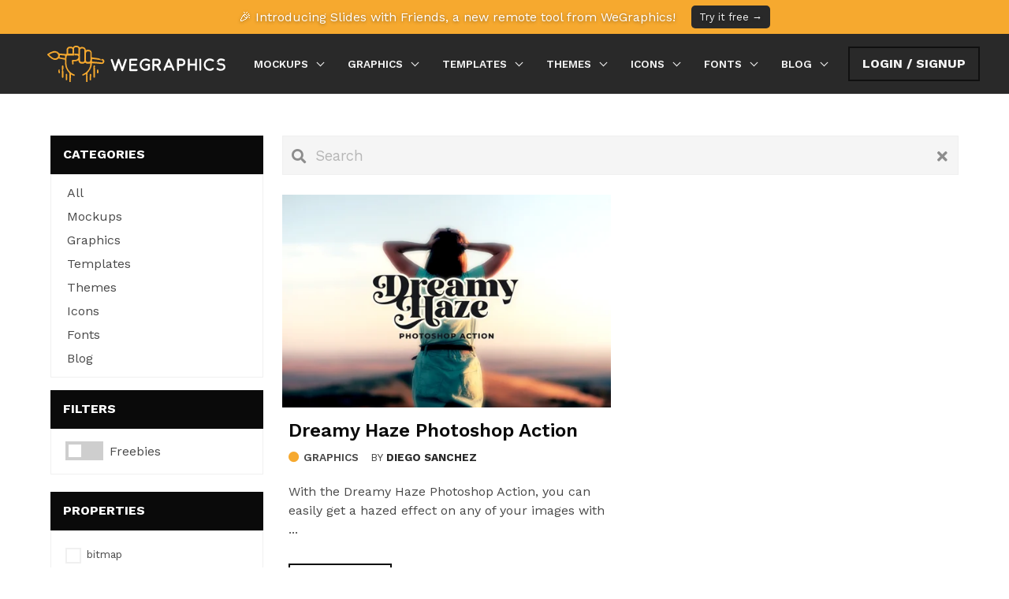

--- FILE ---
content_type: text/html; charset=utf-8
request_url: https://we.graphics/tag/dreamy/
body_size: 19711
content:
<!DOCTYPE html>
<html data-n-head-ssr class="" data-n-head="class">
  <head>
    <meta data-n-head="true" charset="utf-8"/><meta data-n-head="true" name="viewport" content="width=device-width, initial-scale=1"/><meta data-n-head="true" data-hid="description" name="description" content="Download 1 handmade items tagged &quot;dreamy&quot;"/><title data-n-head="true">1 Handmade Dreamy Downloads (ATN) - WeGraphics</title><link data-n-head="true" rel="icon" type="image/x-icon" href="/favicon.ico"/><link data-n-head="true" rel="stylesheet" href="https://use.fontawesome.com/releases/v5.2.0/css/all.css"/><link data-n-head="true" rel="canonical" href="https://we.graphics/tag/dreamy/"/><link rel="preload" href="/_nuxt/manifest.4840e2d9f4fcd71695c0.js" as="script"><link rel="preload" href="/_nuxt/vendor.06ccf54342a7cfb66903.js" as="script"><link rel="preload" href="/_nuxt/app.fbf6bec136ec0ac5fac1.js" as="script"><link rel="preload" href="/_nuxt/app.85008dc9e2631060cdf1fef8339f383d.css" as="style"><link rel="preload" href="/_nuxt/layouts/default.cb5ae04bf361e91687d1.js" as="script"><link rel="prefetch" href="/_nuxt/pages/order.c8a31a44fba70b8018db.js"><link rel="prefetch" href="/_nuxt/pages/empty.c8409cc21c0c11f925da.js"><link rel="prefetch" href="/_nuxt/pages/old-category.aa29ee968831ebabe6a6.js"><link rel="prefetch" href="/_nuxt/pages/category.1d00292bfe75498e5477.js"><link rel="prefetch" href="/_nuxt/pages/blog-index.9d11eaa6c7be4ccbb00f.js"><link rel="prefetch" href="/_nuxt/pages/item/_item.6ed790bc0d0181d2b293.js"><link rel="prefetch" href="/_nuxt/pages/blog-entry.76a6be6296db47a0877a.js"><link rel="prefetch" href="/_nuxt/pages/member/welcome.83144856a46bad6d2b50.js"><link rel="prefetch" href="/_nuxt/pages/tools/duotones.22bb33d6c73420330fb3.js"><link rel="prefetch" href="/_nuxt/pages/styles.dd245753d890b0a8f745.js"><link rel="prefetch" href="/_nuxt/pages/member/profile.7c72ff437a178760efe2.js"><link rel="prefetch" href="/_nuxt/pages/member/subscription.6b73ca4e61ca4ffec72c.js"><link rel="prefetch" href="/_nuxt/pages/member/payment.99d844d830a90b6f1d45.js"><link rel="prefetch" href="/_nuxt/pages/member/index.9fe9c8323ebe50d82cd6.js"><link rel="prefetch" href="/_nuxt/pages/wg-index.74b8a7babb0f96ed619d.js"><link rel="prefetch" href="/_nuxt/pages/resetPasswordTemplate.90c4403017569ce45d27.js"><link rel="prefetch" href="/_nuxt/pages/profile.db8ea01105e34c02091f.js"><link rel="prefetch" href="/_nuxt/pages/old_index.171c16f07357ea5f3f2b.js"><link rel="prefetch" href="/_nuxt/pages/join.e6b008751b13598cdc63.js"><link rel="prefetch" href="/_nuxt/pages/item/index.08554479a47da0dd30d8.js"><link rel="prefetch" href="/_nuxt/pages/contribute.ff6cffd02d7a1b5b98f4.js"><link rel="prefetch" href="/_nuxt/pages/contact.75057fa31a2e27a67738.js"><link rel="prefetch" href="/_nuxt/pages/page/_static.84f0bac47cf518802ee0.js"><link rel="stylesheet" href="/_nuxt/app.85008dc9e2631060cdf1fef8339f383d.css"><style data-vue-ssr-id="fafe0698:0">.wrapper{background-color:transparent;border-top:2px solid #f6a92f}.slides-callout{background-color:#f6a92f;border-bottom:2px solid #f6a92f;padding:5px;color:#fff;text-align:center;transition:background-color .2s ease}.slides-callout:hover{background-color:#e99d22}.slides-callout a{color:#fff;margin:0 auto;display:flex;align-items:center;justify-content:center;width:100%;height:100%;line-height:100%;text-align:center;text-shadow:0 1px 4px rgba(0,0,0,.4)}.slides-callout a .button{border-radius:5px;padding:3px 8px;font-size:.8em;font-weight:400;margin-left:20px}</style><style data-vue-ssr-id="013d9847:0"></style><style data-vue-ssr-id="093a58e5:0">.menu-list[data-v-090c6bca]{margin-bottom:1.5em}.menu-list a[data-v-090c6bca]{padding-top:5px;padding-bottom:5px}.menu-list .field[data-v-090c6bca]{margin-bottom:0;padding:10px}.menu-list .field[data-v-090c6bca]:hover{background-color:#f5f5f5}.is-checkradio[type=checkbox].is-small+label[data-v-090c6bca]{display:inline-block;width:100%}.filter-tags[data-v-090c6bca]{font-size:80%}@media screen and (max-width:769px){.menu-label[data-v-090c6bca]{position:relative;text-indent:20px}.menu-label[data-v-090c6bca]:after{content:"+"}.menu-label.is-active[data-v-090c6bca]:after,.menu-label[data-v-090c6bca]:after{position:absolute;left:-8px;top:5px;width:24px;height:24px;font-size:24px;color:#fff}.menu-label.is-active[data-v-090c6bca]:after{content:"-"}.side-filter .menu-list[data-v-090c6bca]{height:0;overflow:hidden;padding:0 20px;transition:all .3s ease}.side-filter .menu-list.is-active[data-v-090c6bca]{padding:10px 20px;height:auto}}</style><style data-vue-ssr-id="9a38b716:0">.filters .tag[data-v-a762ca68]{cursor:pointer}</style><style data-vue-ssr-id="905774fc:0"></style><style data-vue-ssr-id="31cf81b8:0">.pagination.is-right{justify-content:flex-end}.pagination.is-right .pagination-next{order:3}.pagination.is-right .pagination-list{order:2;flex-grow:unset}.pagination.small{margin-bottom:10px;font-size:.8em}</style>
  </head>
  <body data-n-head="">
    <div data-server-rendered="true" id="__nuxt"><div class="nuxt-progress" style="width:0%;height:2px;background-color:#d48403;opacity:0;"></div><div id="__layout"><div class="wrapper wg is-ssr"><div class="slides-callout"><a href="https://slideswith.com/?utm_source=WeGraphics&utm_medium=Top%20Banner&utm_campaign=Introducing%20SlidesWith">🎉 Introducing Slides with Friends, a new remote tool from WeGraphics!
      <span class="button is-dark is-small">Try it free →</span></a></div><nav class="navbar is-dark is-white" data-v-cfc91daa><div class="container" data-v-cfc91daa><div class="navbar-brand" data-v-cfc91daa><a href="/" class="navbar-item logo-small is-hidden-desktop-only is-hidden-touch active-link" data-v-cfc91daa><h1 class="title" data-v-cfc91daa>WeGraphics</h1><h2 class="subtitle" data-v-cfc91daa>The Cooperative Community</h2></a><a href="/" class="navbar-item is-hidden-widescreen active-link" data-v-cfc91daa><img src="/images/logo-mark.svg" alt="WeGraphics" data-v-cfc91daa></a><span class="navbar-burger" data-v-cfc91daa><span data-v-cfc91daa></span><span data-v-cfc91daa></span><span data-v-cfc91daa></span></span></div><div id="navbar" class="navbar-menu is-uppercase is-size-7 has-text-weight-semibold" data-v-cfc91daa><div class="navbar-start" data-v-cfc91daa><div class="navbar-item has-dropdown is-hoverable " data-v-cfc91daa><a href="/mockups/" class="navbar-link" data-v-cfc91daa>Mockups
          </a><div class="navbar-dropdown is-boxed is-hidden-touch" data-v-cfc91daa><a href="/mockups/sign-billboard/" class="navbar-item " data-v-cfc91daa>
              Sign &amp; Billboard
            </a><a href="/mockups/packaging/" class="navbar-item " data-v-cfc91daa>
              Packaging
            </a><a href="/mockups/apple/" class="navbar-item " data-v-cfc91daa>
              Apple
            </a><a href="/mockups/technology/" class="navbar-item " data-v-cfc91daa>
              Technology
            </a><a href="/mockups/brochure/" class="navbar-item " data-v-cfc91daa>
              Brochure
            </a><a href="/mockups/logo-branding/" class="navbar-item " data-v-cfc91daa>
              Logo &amp; Branding
            </a><a href="/mockups/web-mobile/" class="navbar-item " data-v-cfc91daa>
              Web &amp; Mobile
            </a><a href="/mockups/stationery-paper/" class="navbar-item " data-v-cfc91daa>
              Stationery &amp; Paper
            </a><a href="/mockups/fashion-apparel/" class="navbar-item " data-v-cfc91daa>
              Fashion &amp; Apparel
            </a><a href="/free-mockups/" class="navbar-item" data-v-cfc91daa>Free Mockups</a></div></div><div class="navbar-item has-dropdown is-hoverable " data-v-cfc91daa><a href="/graphics/" class="navbar-link" data-v-cfc91daa>Graphics
          </a><div class="navbar-dropdown is-boxed is-hidden-touch" data-v-cfc91daa><a href="/graphics/textures/" class="navbar-item " data-v-cfc91daa>
              Textures
            </a><a href="/graphics/patterns/" class="navbar-item " data-v-cfc91daa>
              Patterns
            </a><a href="/graphics/illustrations/" class="navbar-item " data-v-cfc91daa>
              Illustrations
            </a><a href="/graphics/brushes/" class="navbar-item " data-v-cfc91daa>
              Brushes
            </a><a href="/graphics/vectors/" class="navbar-item " data-v-cfc91daa>
              Vectors
            </a><a href="/graphics/styles-effects/" class="navbar-item " data-v-cfc91daa>
              Styles &amp; Effects
            </a><a href="/graphics/web-elements/" class="navbar-item " data-v-cfc91daa>
              Web Elements
            </a><a href="/graphics/mobile-ui/" class="navbar-item " data-v-cfc91daa>
              Mobile UI
            </a><a href="/graphics/backgrounds/" class="navbar-item " data-v-cfc91daa>
              Backgrounds
            </a><a href="/free-graphics/" class="navbar-item" data-v-cfc91daa>Free Graphics</a></div></div><div class="navbar-item has-dropdown is-hoverable " data-v-cfc91daa><a href="/templates/" class="navbar-link" data-v-cfc91daa>Templates
          </a><div class="navbar-dropdown is-boxed is-hidden-touch" data-v-cfc91daa><a href="/templates/branding/" class="navbar-item " data-v-cfc91daa>
              Branding
            </a><a href="/templates/business-card/" class="navbar-item " data-v-cfc91daa>
              Business Card
            </a><a href="/templates/brochure/" class="navbar-item " data-v-cfc91daa>
              Brochure
            </a><a href="/templates/flyer/" class="navbar-item " data-v-cfc91daa>
              Flyer
            </a><a href="/templates/event-invitation/" class="navbar-item " data-v-cfc91daa>
              Event &amp; Invitation
            </a><a href="/templates/social-media/" class="navbar-item " data-v-cfc91daa>
              Social Media
            </a><a href="/templates/resume/" class="navbar-item " data-v-cfc91daa>
              Resume
            </a><a href="/templates/website/" class="navbar-item " data-v-cfc91daa>
              Website
            </a><a href="/templates/presentation/" class="navbar-item " data-v-cfc91daa>
              Presentation
            </a><a href="/free-templates/" class="navbar-item" data-v-cfc91daa>Free Templates</a></div></div><div class="navbar-item has-dropdown is-hoverable " data-v-cfc91daa><a href="/themes/" class="navbar-link" data-v-cfc91daa>Themes
          </a><div class="navbar-dropdown is-boxed is-hidden-touch" data-v-cfc91daa><a href="/themes/html-css/" class="navbar-item " data-v-cfc91daa>
              HTML/CSS
            </a><a href="/themes/bootstrap/" class="navbar-item " data-v-cfc91daa>
              Bootstrap
            </a><a href="/themes/wordpress/" class="navbar-item " data-v-cfc91daa>
              Wordpress
            </a><a href="/themes/css-components/" class="navbar-item " data-v-cfc91daa>
              CSS Components
            </a><a href="/free-themes/" class="navbar-item" data-v-cfc91daa>Free Themes</a></div></div><div class="navbar-item has-dropdown is-hoverable " data-v-cfc91daa><a href="/icons/" class="navbar-link" data-v-cfc91daa>Icons
          </a><div class="navbar-dropdown is-boxed is-hidden-touch" data-v-cfc91daa><a href="/icons/line/" class="navbar-item " data-v-cfc91daa>
              Line
            </a><a href="/icons/color/" class="navbar-item " data-v-cfc91daa>
              Color
            </a><a href="/icons/solid/" class="navbar-item " data-v-cfc91daa>
              Solid
            </a><a href="/icons/flat-style/" class="navbar-item " data-v-cfc91daa>
              Flat Style
            </a><a href="/icons/realistic/" class="navbar-item " data-v-cfc91daa>
              Realistic
            </a><a href="/icons/social-media/" class="navbar-item " data-v-cfc91daa>
              Social Media
            </a><a href="/icons/hand-drawn/" class="navbar-item " data-v-cfc91daa>
              Hand-Drawn
            </a><a href="/icons/icon-fonts/" class="navbar-item " data-v-cfc91daa>
              Icon Fonts
            </a><a href="/free-icons/" class="navbar-item" data-v-cfc91daa>Free Icons</a></div></div><div class="navbar-item has-dropdown is-hoverable " data-v-cfc91daa><a href="/fonts/" class="navbar-link" data-v-cfc91daa>Fonts
          </a><div class="navbar-dropdown is-boxed is-hidden-touch" data-v-cfc91daa><a href="/fonts/serif/" class="navbar-item " data-v-cfc91daa>
              Serif
            </a><a href="/fonts/sans-serif/" class="navbar-item " data-v-cfc91daa>
              Sans-Serif
            </a><a href="/fonts/decorative-display/" class="navbar-item " data-v-cfc91daa>
              Decorative/Display
            </a><a href="/fonts/script/" class="navbar-item " data-v-cfc91daa>
              Script
            </a><a href="/fonts/handwritten/" class="navbar-item " data-v-cfc91daa>
              Handwritten
            </a><a href="/free-fonts/" class="navbar-item" data-v-cfc91daa>Free Fonts</a></div></div><div class="navbar-item has-dropdown is-hoverable " data-v-cfc91daa><a href="/blog/" class="navbar-link" data-v-cfc91daa>Blog
          </a><div class="navbar-dropdown is-boxed is-hidden-touch" data-v-cfc91daa><a href="/blog/tutorials/" class="navbar-item " data-v-cfc91daa>
              Tutorials
            </a><a href="/blog/news/" class="navbar-item " data-v-cfc91daa>
              News
            </a><a href="/blog/tips/" class="navbar-item " data-v-cfc91daa>
              Quick Tips
            </a><a href="/blog/inspiration/" class="navbar-item " data-v-cfc91daa>
              Inspiration
            </a><a href="/blog/articles/" class="navbar-item " data-v-cfc91daa>
              Articles
            </a><!----></div></div></div><div class="navbar-end" data-v-cfc91daa><div class="navbar-item" data-v-cfc91daa><div class="button is-uppercase is-outlined navb-ar-link" data-v-cfc91daa>Login / Signup</div></div><!----></div></div></div></nav><div class="container"><div class="columns m-t-40"><div class="column is-one-quarter" data-v-090c6bca><aside class="menu side-filter" data-v-090c6bca><p class="menu-label" data-v-090c6bca>Categories</p><ul class="menu-list" data-v-090c6bca><li data-v-090c6bca><a href="/" class="active-link" data-v-090c6bca>All</a></li><li data-v-090c6bca><a href="/mockups/" data-v-090c6bca>Mockups</a><!----></li><li data-v-090c6bca><a href="/graphics/" data-v-090c6bca>Graphics</a><!----></li><li data-v-090c6bca><a href="/templates/" data-v-090c6bca>Templates</a><!----></li><li data-v-090c6bca><a href="/themes/" data-v-090c6bca>Themes</a><!----></li><li data-v-090c6bca><a href="/icons/" data-v-090c6bca>Icons</a><!----></li><li data-v-090c6bca><a href="/fonts/" data-v-090c6bca>Fonts</a><!----></li><li data-v-090c6bca><a href="/blog/" data-v-090c6bca>Blog</a><!----></li></ul><p class="menu-label" data-v-090c6bca>Filters</p><ul class="menu-list" data-v-090c6bca><li data-v-090c6bca><div class="field" data-v-090c6bca><input id="switchExample" type="checkbox" name="switchExample" class="switch" data-v-090c6bca><label for="switchExample" data-v-090c6bca>Freebies</label></div></li></ul><p class="menu-label" style="margin-top:22px;margin-bottom:0px;" data-v-090c6bca>Properties</p><ul class="menu-list" data-v-090c6bca><li class="field" data-v-090c6bca><input id="checkbox-bitmap" type="checkbox" name="checkbox-bitmap" value="bitmap" class="is-checkradio is-small" data-v-090c6bca><label for="checkbox-bitmap" data-v-090c6bca>bitmap</label></li></ul><p class="menu-label" style="margin-top:22px;margin-bottom:0px;" data-v-090c6bca>Filetypes</p><ul class="menu-list" data-v-090c6bca><li class="field" data-v-090c6bca><input id="checkbox-atn" type="checkbox" name="checkbox-atn" value="atn" class="is-checkradio is-small" data-v-090c6bca><label for="checkbox-atn" data-v-090c6bca>atn</label></li></ul></aside></div><div class="column is-three-quarters"><section class="resources"><section class="search m-b-25"><div class="field has-addons"><div class="control is-expanded has-icons-right has-icons-left"><input type="text" placeholder="Search" class="input is-medium has-text-left"><span class="icon is-medium is-left search"><i class="fas fa-search"></i></span><span class="icon is-medium is-right"><i class="fas fa-times"></i></span></div></div></section><section class="filters m-b-25" data-v-a762ca68><!----></section><div class="columns is-multiline item-grid" data-v-3b724658><div class="column is-half" data-v-3b724658><div class="item" data-v-3b724658><div class="image-container" data-v-3b724658><a href="/item/dreamy-haze-photoshop-action/" data-v-3b724658><img src="https://img.glyphs.co/img?src=aHR0cHM6Ly9zMy5tZWRpYWxvb3QuY29tL3Jlc291cmNlcy9EcmVhbXktSGF6ZS1QaG90b3Nob3AtQWN0aW9uLVByZXZpZXctMS5qcGc=&amp;w=100&amp;h=65&amp;fit=crop&amp;enlarge=true&amp;q=60" srcset="https://img.glyphs.co/img?src=aHR0cHM6Ly9zMy5tZWRpYWxvb3QuY29tL3Jlc291cmNlcy9EcmVhbXktSGF6ZS1QaG90b3Nob3AtQWN0aW9uLVByZXZpZXctMS5qcGc=&amp;w=300&amp;h=194&amp;fit=crop&amp;enlarge=true&amp;q=85 300w, https://img.glyphs.co/img?src=aHR0cHM6Ly9zMy5tZWRpYWxvb3QuY29tL3Jlc291cmNlcy9EcmVhbXktSGF6ZS1QaG90b3Nob3AtQWN0aW9uLVByZXZpZXctMS5qcGc=&amp;w=400&amp;h=259&amp;fit=crop&amp;enlarge=true&amp;q=85 400w, https://img.glyphs.co/img?src=aHR0cHM6Ly9zMy5tZWRpYWxvb3QuY29tL3Jlc291cmNlcy9EcmVhbXktSGF6ZS1QaG90b3Nob3AtQWN0aW9uLVByZXZpZXctMS5qcGc=&amp;w=500&amp;h=324&amp;fit=crop&amp;enlarge=true&amp;q=85 500w, " sizes="97vw, (min-width: 768px) 45vw, (min-width: 1024px) 307px, (min-width: 1216px) 368px, (min-width: 1410px) 430px" alt="Dreamy Haze Photoshop Action" class="image is-3x2" data-v-3b724658></a></div><div class="content description" data-v-3b724658><h3 data-v-3b724658><a href="/item/dreamy-haze-photoshop-action/" data-v-3b724658>Dreamy Haze Photoshop Action</a></h3><p data-v-3b724658><i class="fas fa-circle has-text-primary is-size-7" data-v-3b724658></i><a href="/graphics/" class="m-l-5 is-uppercase has-text-weight-semibold has-text-grey-dark is-size-7" data-v-3b724658>Graphics</a><span class="is-uppercase has-text-grey-dark is-size-7 m-l-15" data-v-3b724658>by <strong data-v-3b724658>Diego Sanchez </strong></span><!----></p><p class="m-t-20" data-v-3b724658>With the Dreamy Haze Photoshop Action, you can easily get a hazed effect on any of your images with ...</p><a href="/item/dreamy-haze-photoshop-action/" class="button download-button is-black is-outlined is-uppercase m-t-15" data-v-3b724658>Download</a><p class="license is-uppercase has-text-weight-bold" data-v-3b724658><i class="fas fa-file-alt" data-v-3b724658></i><span class="p-l-5" data-v-3b724658>WeGraphics License</span></p><div class="clear" data-v-3b724658></div></div></div></div></div></section></div></div><nav role="navigation" aria-label="pagination" class="pagination is-centered large"><!----><!----><ul class="pagination-list"><li><!----></li><li><!----></li><li><!----></li><li><!----></li><li><!----></li><li><a aria-current="page" class="pagination-link is-current">1</a></li><li><!----></li><li><!----></li><li><!----></li><li><span class="pagination-ellipsis">…</span></li><li><!----></li></ul></nav></div><div class="container" data-v-0d2d6594><section class="mailing-list has-text-centered" data-v-0d2d6594><h2 class="is-size-1 m-b-10" data-v-0d2d6594>Get the newest resources</h2><p class="is-size-5" data-v-0d2d6594>Sign up for our mailing list and get new resources sent to your inbox</p><form action="https://wegraphics.us5.list-manage.com/subscribe/post?u=2bcff092c029bf5f6885526bc&id=0326c63233" target="_blank" method="post" id="mc-embedded-subscribe-form" name="mc-embedded-subscribe-form" novalidate="novalidate" class="validate" data-v-0d2d6594><div class="field is-grouped mailing-list-form m-t-40 m-b-15" data-v-0d2d6594><p class="control is-expanded" data-v-0d2d6594><input type="email" name="EMAIL" placeholder="Your email address" class="input is-medium" data-v-0d2d6594></p><p class="control" data-v-0d2d6594><span aria-hidden="true" style="position: absolute; left: -5000px;" data-v-0d2d6594><input type="text" name="b_2bcff092c029bf5f6885526bc_0326c63233" tabindex="-1" value data-v-0d2d6594></span><input type="submit" name="subscribe" value="Sign Up" class="button is-black is-uppercase" data-v-0d2d6594></p></div></form></section><footer class="footer foot" data-v-0d2d6594><div class="level content" data-v-0d2d6594><div class="level-left" data-v-0d2d6594><p class="social" data-v-0d2d6594><a href="https://www.facebook.com/wegraphics" target="_blank" class="button is-text" data-v-0d2d6594><span class="icon" data-v-0d2d6594><i class="fab fa-facebook-f fa-lg" data-v-0d2d6594></i></span></a><a href="https://twitter.com/wegraphics" target="_blank" class="button is-text" data-v-0d2d6594><span class="icon" data-v-0d2d6594><i class="fab fa-twitter fa-lg" data-v-0d2d6594></i></span></a><a href="http://eepurl.com/HuyZb" target="_blank" class="button is-text" data-v-0d2d6594><span class="icon" data-v-0d2d6594><i class="fas fa-envelope fa-lg" data-v-0d2d6594></i></span></a></p></div><div class="level-right" data-v-0d2d6594><a href="/about/" class="button is-text" data-v-0d2d6594>About</a><a href="/contact/" class="button is-text" data-v-0d2d6594>Contact</a><a href="/faq/" class="button is-text" data-v-0d2d6594>FAQs</a><a href="/terms-and-conditions/" class="button is-text" data-v-0d2d6594>Terms &amp; Conditions</a><p data-v-0d2d6594>© WeGraphics 2018</p></div></div></footer></div><!----></div></div></div><script type="text/javascript">window.__NUXT__={"layout":"default","data":[{"featuredItems":[{"id":"238788","title":"Neon Tubes - Neon Sign Font","body":"A clean and elegant neon typeface\r\nNeon Tubes is a font-face&nbsp;inspired by real world signs. It uses minimal letter forms with smooth rounded corners and, true to real signs, only uses lines with open start and end points. This neon font is perfect for adding your own glowing light effects in Pho","fullBody":"\u003Ch1\u003EA clean and elegant neon typeface\u003C\u002Fh1\u003E\r\n\u003Cp\u003ENeon Tubes is a font-face&nbsp;inspired by real world signs. It uses minimal letter forms with smooth rounded corners and, true to real signs, only uses lines with open start and end points. This neon font is perfect for adding your own glowing light effects in Photoshop or&nbsp;html\u002Fcss or can be used to actually design real world signage.&nbsp;\u003C\u002Fp\u003E\r\n\u003Cp\u003EYou can easily use this for online text content. Create&nbsp;a neon effect using pure css3, download it and use it in photoshop or illustrator, or use the text outline&nbsp;to create physical signs. Neon lights have become very popular design elements&nbsp;in the past few years. This is one of the most well-rounded, professional, and easy to use in the category.&nbsp;\u003C\u002Fp\u003E\r\n\u003Cp\u003EDownload it and try it out, you'll have a sleek retro look going in your design before you know it.\u003C\u002Fp\u003E\r\n\u003Ch3\u003EUpdate - Oct 19, 2018\u003C\u002Fh3\u003E\r\n\u003Cp\u003EThis update introduces the addition of a new bold weight. Neon Tubes Bold looks great at both small and large sizes, it can be used to add emphasis to certain words or simply use it throughout your project&nbsp;if you prefer the thicker appearance.&nbsp;\u003C\u002Fp\u003E\r\n\u003Cp\u003EEach letter and number has been carefully adjusted by hand to ensure that it is still faithful to real neon tube signage, including no closed shapes and realistic gaps between separate segments.\u003C\u002Fp\u003E\r\n\u003Ch3\u003EVideo Demo\u003C\u002Fh3\u003E\r\n\u003Cp\u003E\u003Ciframe width=\"740\" height=\"416\" src=\"https:\u002F\u002Fwww.youtube.com\u002Fembed\u002F7cOUBZwpDYk\" frameborder=\"0\" allowfullscreen=\"\"\u003E\u003C\u002Fiframe\u003E\u003C\u002Fp\u003E\r\n\u003Ch3\u003EWhat's Included\u003C\u002Fh3\u003E\r\n\u003Cp\u003EEuropean characters, accented letters and&nbsp;symbols. Compared to free options&nbsp;this premium font&nbsp;is substantially larger and more detailed with hundreds of individual glyphs and ligatures.\u003Cbr\u003E\u003C\u002Fp\u003E\r\n\u003Cp\u003E\u003Cimg src=\"https:\u002F\u002Fs3.medialoot.com\u002Fresources\u002Fneon-tubes-glyphs-1b.jpg\"\u003E\u003C\u002Fp\u003E\r\n\u003Ch3\u003EReal Word Examples\u003C\u002Fh3\u003E\r\n\u003Cp\u003ENeon Tubes looked fantastic when it&nbsp;was used in the Kylie Jenner Collection 2017\u003C\u002Fp\u003E\r\n\u003Cfigure\u003E\u003Cimg src=\"https:\u002F\u002Fs3.medialoot.com\u002Fresources\u002Fneon-tubes-kylie.jpg\"\u003E\u003C\u002Ffigure\u003E","author":{"name":"Tony Thomas","photo":"https:\u002F\u002Fdirect.medialoot.com\u002Fadmin\u002Fresources\u002Fuserphotos\u002Ftony@medialoot.com\u002F100\u002Ftony-1.jpeg?d=1479318390","email":"tony@medialoot.com"},"images":["https:\u002F\u002Fs3.medialoot.com\u002Fresources\u002FNeon-Tubes-Font-Preview-2021-1a.jpg"],"slug":"neon-tubes-font","categories":{"lvl0":["Fonts"],"lvl1":["Fonts \u003E Sans-Serif","Fonts \u003E Decorative\u002FDisplay"]},"free":false,"freeOrPremium":"premium","price":"10","section":"resources"},{"id":"21465","title":"Hanging T-Shirt Mockup","body":"Mockup your t-shirt designs in style with this unisex, color tee mockup. Simply place your artwork into the included Smart Object and save to update the template, you can also change the color of the clothing via a Hue\u002FSaturation adjustment layer.\r\nHow to update the design\r\nOpen 'Hanging T Shirt Moc","fullBody":"\u003Cp\u003EMockup your t-shirt designs in style with this unisex, color tee mockup. Simply place your artwork into the included Smart Object and save to update the template, you can also change the color of the clothing via a Hue\u002FSaturation adjustment layer.\u003Cbr\u003E\u003C\u002Fp\u003E\r\n\u003Ch3\u003EHow to update the design\u003C\u002Fh3\u003E\r\n\u003Col\u003E\u003Cli\u003EOpen 'Hanging T Shirt Mockup.psd' in Photoshop CS5 or newer\u003C\u002Fli\u003E\u003Cli\u003EDouble click on the blue labelled&nbsp;Smart Object layer thumbnail\u003C\u002Fli\u003E\u003Cli\u003EReplace the placeholder artwork with your own graphics\u003C\u002Fli\u003E\u003Cli\u003ESave and close the Smart Object\u003C\u002Fli\u003E\u003Cli\u003EIf you get an error in step 4, find&nbsp;the blue labelled Smart Object&nbsp;layer called 'Design'\u003C\u002Fli\u003E\u003Cli\u003EDouble click on the Displace Smart Filter\u003C\u002Fli\u003E\u003Cli\u003EClick OK and manually locate the Displacement Map.psd file\u003C\u002Fli\u003E\u003C\u002Fol\u003E\r\n\u003Ch3\u003ENote on&nbsp;Displacement Maps\u003C\u002Fh3\u003E\r\n\u003Cp\u003EIf you get an error when updating the smart object, or if the design is not conforming&nbsp;to the texture of the t-shirt, you probably need to tell Photoshop where the displacement file is located. Expand the fx dropdown on the T-Shirt&nbsp;smart object layer, double click on Displace and click OK, then open&nbsp;the&nbsp;displacement map file&nbsp;included with the download.\u003C\u002Fp\u003E\r\n\u003Ch3\u003ERequirements\u003C\u002Fh3\u003E\r\n\u003Cp\u003EPhotoshop CS5 or newer\u003C\u002Fp\u003E\r\n\u003Cp\u003E\u003Cbr\u003E\u003C\u002Fp\u003E","author":{"name":"Tony Thomas","photo":"https:\u002F\u002Fmedialoot.com\u002Fadmin\u002Fresources\u002Fuserphotos\u002Ftony@medialoot.com\u002F100\u002Ftony-1.jpeg?d=1479318390","email":"tony@medialoot.com"},"images":["https:\u002F\u002Fs3.medialoot.com\u002Fresources\u002FHanging-T-Shirt-Mockup-Preview-1.jpg"],"slug":"hanging-t-shirt-mockup","categories":{"lvl0":["Mockups"],"lvl1":["Mockups \u003E Fashion & Apparel"]},"free":false,"freeOrPremium":"premium","price":"5","section":"resources"},{"id":"21315","title":"Sticker Mockup Collection for Photoshop (PSD)","body":"Realistic Stickers for Easy & Beautiful Design Mocks\r\nWith the trend of the '90s coming back, sticker designs are suddenly everywhere again.&nbsp;This is the perfect resource to keep up with the pack. It's a simple Photoshop packet filled with an assortment of templates for making your own designs l","fullBody":"\u003Ch2\u003ERealistic Stickers for Easy & Beautiful Design Mocks\u003C\u002Fh2\u003E\r\n\u003Cp\u003EWith the trend of the '90s coming back, sticker designs are suddenly everywhere again.&nbsp;This is the perfect resource to keep up with the pack. It's a simple Photoshop packet filled with an assortment of templates for making your own designs look like lovely stickers.&nbsp;Because whether you're trying to recall some nostalgic era&nbsp;or connect with the millennial crowd, bright, loud, and playful stickers are a great bet.&nbsp;\u003C\u002Fp\u003E\r\n\u003Cp\u003ERather than do all the work of&nbsp;building your own, this Photoshop package allows you to put your own designs in a perfectly sticky mockup, to get that just-peeled look.&nbsp;The results are perfect for online store images and social media posts. Simply update the Smart Objects with your own artwork and you'll immediately have a beautiful psd sticker.&nbsp;\u003C\u002Fp\u003E\r\n\u003Cp\u003EThere are so many new styles of images being promoted these days, sometimes you have to think (stuck on the) outside&nbsp;of&nbsp;the box. These&nbsp;mockup templates&nbsp;are&nbsp;a nice and easy way to stand out. Try it out: the results are awesome and your happiness is guaranteed.\u003C\u002Fp\u003E\r\n\u003Ch3\u003EFeatures\u003C\u002Fh3\u003E\r\n\u003Cp\u003E\u003Cimg src=\"https:\u002F\u002Fs3.medialoot.com\u002Fimages\u002Fstickermockup2.jpeg?mtime=20171024160116\" style=\"font-style: normal; font-variant-ligatures: normal; font-variant-caps: normal; font-weight: normal; font-size: 15px; font-family: Arial, &quot;Helvetica Neue&quot;, Helvetica, Tahoma, sans-serif; vertical-align: middle; cursor: pointer; max-width: 100%; height: auto; background-color: rgb(255, 255, 255);\"\u003E\u003C\u002Fp\u003E\r\n\u003Cp\u003EWhile there are many other free designs out there, none have the realism or ease&nbsp;of use of these&nbsp;sticker mockups.&nbsp;Made specifically for photoshop:&nbsp;this mockup PSD&nbsp;uses all of the tools you're familiar with and produces easily the best result. It's super simple to use, and&nbsp;works in the Smart Objects layers of Photoshop for quick and easy uploading and editing.\u003C\u002Fp\u003E\r\n\u003Cp\u003E\u003Cimg src=\"https:\u002F\u002Fs3.medialoot.com\u002Fimages\u002Fstickermockup1.jpeg?mtime=20171024154706\" style=\"font-style: normal; font-variant-ligatures: normal; font-variant-caps: normal; font-weight: normal; font-size: 15px; font-family: Arial, &quot;Helvetica Neue&quot;, Helvetica, Tahoma, sans-serif; vertical-align: middle; cursor: pointer; max-width: 100%; height: auto; background-color: initial;\"\u003E\u003Cbr\u003E\u003C\u002Fp\u003E\r\n\u003Cp\u003EIncluded in the photoshop files&nbsp;is an option to have an&nbsp;automatic white border. It's great for those retro-looking chunky stickers to paste on a locker mockup or skateboard image.\u003C\u002Fp\u003E\r\n\u003Cfigure\u003E\u003Cimg src=\"https:\u002F\u002Fs3.medialoot.com\u002Fimages\u002Fstickermockup3.jpeg?mtime=20171024164138\"\u003E\u003Cbr\u003E\u003C\u002Ffigure\u003E\r\n\u003Cp\u003ESome of these&nbsp;mockups work&nbsp;best with round designs that have a square-ish (1:1) aspect ratio. They will still work on other designs but the curl effect may not be very clear. Depending on the shape and dimensions of the design that you use, the shadow position&nbsp;may need to be tweaked.&nbsp;To do this select any linked shadow layer and move it so that the left edge of the shadow meets the left edge of the sticker.\u003C\u002Fp\u003E\r\n\u003Ch3\u003EHow to use:\u003C\u002Fh3\u003E\r\n\u003Col\u003E\u003Cli\u003EOpen&nbsp;\u003Cem\u003ESticker Mockup for Photoshop.psd\u003C\u002Fem\u003E&nbsp;in Photoshop CC\u003C\u002Fli\u003E\u003Cli\u003EDouble click the Smart Object layer thumbnail\u003C\u002Fli\u003E\u003Cli\u003EReplace the sample artwork with your own design\u003C\u002Fli\u003E\u003Cli\u003ESave and close the Smart Object\u003C\u002Fli\u003E\u003Cli\u003EAdjust shadow position (if needed)\u003C\u002Fli\u003E\u003C\u002Fol\u003E\r\n\u003Ch3\u003EImportant Note:&nbsp;\u003C\u002Fh3\u003E\r\n\u003Cp\u003EThe official requirements for this item are Adobe Photoshop CC. We have included CS6 versions of each file, however due to limitations with the blur effect, the shadows are flattened and as such you can&nbsp;\u003Cstrong\u003Enot\u003C\u002Fstrong\u003E&nbsp;update the overall shape of the sticker, it must be a circle.\u003Cbr\u003E\u003C\u002Fp\u003E\r\n\u003Cp\u003E\u003C\u002Fp\u003E\r\n\u003Ch3\u003ERelated Goodies and Freebies\u003C\u002Fh3\u003E\r\n\u003Cp\u003EDon't want to buy the package?&nbsp;You can make your own!\u003C\u002Fp\u003E\r\n\u003Ch4\u003ESticker Mockup Tutorial\u003C\u002Fh4\u003E\r\n\u003Cp\u003E\u003Ca href=\"https:\u002F\u002Fmedialoot.com\u002Fblog\u002Fhow-to-create-a-sticker-mockup-with-photoshop\u002F\" target=\"_blank\"\u003E\u003Cimg src=\"https:\u002F\u002Fs3.medialoot.com\u002Fimages\u002Ftutorialsticker.jpeg?mtime=20171024175340\"\u003E\u003C\u002Fa\u003E\u003C\u002Fp\u003E\r\n\u003Cp\u003EThis awesome \u003Ca href=\"https:\u002F\u002Fmedialoot.com\u002Fblog\u002Fhow-to-create-a-sticker-mockup-with-photoshop\u002F\" target=\"_blank\"\u003Etutorial\u003C\u002Fa\u003E will teach you exactly how to create that realistic&nbsp;bubbly sticker look, with reflective, texture quality included!&nbsp;It requires&nbsp;Adobe Photoshop, and will teach you to&nbsp;use&nbsp;Smart Objects, Layer Styles, Transform,&nbsp;and the Glass filter.\u003C\u002Fp\u003E\r\n\u003Ch4\u003EVintage Badges\u003C\u002Fh4\u003E\r\n\u003Cp\u003E\u003Ca href=\"https:\u002F\u002Fmedialoot.com\u002Fitem\u002Fvector-vintage-badges-2\u002F\" target=\"_blank\"\u003E\u003Cimg src=\"https:\u002F\u002Fs3.medialoot.com\u002Fimages\u002Fvintage.jpeg?mtime=20171024175825\"\u003E\u003C\u002Fa\u003E\u003Cbr\u003E\u003C\u002Fp\u003E\r\n\u003Cp\u003EA beautiful design \u003Ca href=\"https:\u002F\u002Fmedialoot.com\u002Fitem\u002Fvector-vintage-badges-2\u002F\" target=\"_blank\"\u003Eresource\u003C\u002Fa\u003E that will look perfect on a sticker ;)&nbsp;This set has 8 lovely&nbsp;vintage-style&nbsp;vector seals and badges to put on your new sticker mockup. They pack comes with&nbsp;badges&nbsp;supplied in Adobe Illustrator and EPS format. Since they're vector you can scale them up to any size (Billboard-style sticker mockup anyone?)\u003C\u002Fp\u003E\r\n\u003Cp\u003E\u003Cbr\u003E\u003C\u002Fp\u003E","author":{"name":"Tony Thomas","photo":"https:\u002F\u002Fdirect.medialoot.com\u002Fadmin\u002Fresources\u002Fuserphotos\u002Ftony@medialoot.com\u002F100\u002Ftony-1.jpeg?d=1479318390","email":"tony@medialoot.com"},"images":["https:\u002F\u002Fs3.medialoot.com\u002Fresources\u002FSticker-Mockup-Bundle-Preview-2-1.jpg"],"slug":"sticker-mockup-for-photoshop","categories":{"lvl0":["Mockups"],"lvl1":["Mockups \u003E Stationery & Paper"]},"free":false,"freeOrPremium":"premium","price":"9","section":"resources"},{"id":"180211","title":"The Art Deco Collection","body":"The Art Deco Collection contains everything you need to start creating beautiful vintage 1920's&nbsp;designs\r\nThe Medialoot Art Deco collection contains 4 retro&nbsp;fonts, 24 detailed editable vectors, 20 seamless vector patterns and 6 high resolution seamless gold foil textures.\r\nAviator Font&nbsp","fullBody":"\u003Ch2\u003EThe Art Deco Collection contains everything you need to start creating beautiful vintage 1920's&nbsp;designs\u003C\u002Fh2\u003E\r\n\u003Cp\u003EThe Medialoot Art Deco collection contains 4 retro&nbsp;fonts, 24 detailed editable vectors, 20 seamless vector patterns and 6 high resolution seamless gold foil textures.\u003C\u002Fp\u003E\r\n\u003Ch3\u003EAviator Font&nbsp;\u003C\u002Fh3\u003E\r\n\u003Cp\u003EAviator is an art deco inspired sans serif typeface that is both elegant and minimal&nbsp;at the same time. A perfect fit for posters, invitations, wedding cards or film and tv. It combines light and heavy stroke widths with simple geometric forms to create a stylish appearance reminiscent of the&nbsp;1920's design era.&nbsp;Aviator includes A-Z uppercase and lowercase&nbsp;letters, 0-9 numbers, most common symbols\u002Fpunctuation and a selection of Western European accented letters.\u003C\u002Fp\u003E\r\n\u003Ch3\u003EOn-Air Font\u003C\u002Fh3\u003E\r\n\u003Cp\u003EOn-Air is a vintage typeface, inspired by retro media, and broadcasting. On-Air is an all uppercase&nbsp;font that&nbsp;contains 2 variations each with 127 glyphs, covering all western alpha and numeric characters, and almost all common symbols.\u003C\u002Fp\u003E\r\n\u003Ch3\u003ECroatoan Font\u003C\u002Fh3\u003E\r\n\u003Cp\u003ECroatoan is a semi-bold headline font inspired by the art deco movement of the 1920s. It&nbsp;combines elements of classic typefaces like Willow and Rennie Mackintosh with more&nbsp;modern geometric forms.&nbsp;Croatoan is best suited for&nbsp;use as a big bold&nbsp;headline font, and features a style that is synonymous with horror.&nbsp;This is an all uppercase font with 195 glyphs&nbsp;that include&nbsp;numbers, common symbols and accents for Western European letters.\u003C\u002Fp\u003E\r\n\u003Ch3\u003EGordon Font\u003C\u002Fh3\u003E\r\n\u003Cp\u003EGordon is an art deco inspired sans serif typeface that is both geometric and&nbsp;artistic at the same time. A perfect fit for posters, invitations, wedding cards or film and tv. It features minimal styling using simple geometric forms and combines light and heavy line weights.\u003Cbr\u003E\u003C\u002Fp\u003E\r\n\u003Ch3\u003EArt Deco Badges\u003C\u002Fh3\u003E\r\n\u003Cp\u003EThis pack includes 9 detailed vector badges inspired by the Art Deco movement. Perfect for logos, posters and other graphics. They are completely editable (including stroke widths) and includes a list of&nbsp;free fonts used.\u003Cbr\u003E\u003C\u002Fp\u003E\r\n\u003Ch3\u003EArt Deco Borders & Frames\u003C\u002Fh3\u003E\r\n\u003Cp\u003E15 geometric vector border designs, inspired by the art deco style. Each frame has a unique design, and can easily be adapted to fit any rectangular or square shape. The frames are 100% vector and have editable strokes&nbsp;which allow you to change the weight\u002Fthickness of the lines.\u003Cbr\u003E\u003C\u002Fp\u003E\r\n\u003Ch3\u003ESeamless Art Deco&nbsp;Vector Patterns\u003C\u002Fh3\u003E\r\n\u003Cp\u003EContains 20 perfectly seamless vector art deco patterns for Illustrator featuring various retro&nbsp;geometric designs. &nbsp;These vintage&nbsp;patterns are prefect for backgrounds on&nbsp;posters, flyers,&nbsp;print&nbsp;advertisements and on the web.\u003Cbr\u003E\u003C\u002Fp\u003E\r\n\u003Ch3\u003ESeamless&nbsp;Gold Foil Textures\u003C\u002Fh3\u003E\r\n\u003Cp\u003EIncludes 6&nbsp;seamless gold foil&nbsp;textures,&nbsp;supplied as 1024 x 1024 pixel repeating .jpg files and .pat presets\u003Cbr\u003E\u003C\u002Fp\u003E\r\n\u003Ch2\u003E\u003C\u002Fh2\u003E","author":{"name":"Tony Thomas","photo":"https:\u002F\u002Fmedialoot.com\u002Fadmin\u002Fresources\u002Fuserphotos\u002Ftony@medialoot.com\u002F100\u002Ftony-1.jpeg?d=1479318390","email":"tony@medialoot.com"},"images":["https:\u002F\u002Fs3.medialoot.com\u002Fresources\u002FArt-Deco-Collection-Preview-1.jpg"],"slug":"the-art-deco-collection","categories":{"lvl0":["Graphics","Fonts"],"lvl1":["Graphics \u003E Patterns","Graphics \u003E Illustrations","Fonts \u003E Sans-Serif","Fonts \u003E Decorative\u002FDisplay"]},"free":false,"freeOrPremium":"premium","price":"18","section":"resources"},{"id":"21324","title":"Neon Font & Effect Collection","body":"Neon Tubes&nbsp;Font & Effect&nbsp;Collection&nbsp;\r\nThe base of the whole collection is Neon Tubes, our bestselling neon font. In addition to the font we have a highly detailed neon text effect, a neon sign mockup with additional connectors and cables etc. and finally 24 quick and easy to use neon ","fullBody":"\u003Ch2\u003ENeon Tubes&nbsp;Font & Effect&nbsp;Collection&nbsp;\u003C\u002Fh2\u003E\r\n\u003Cp\u003EThe base of the whole collection is Neon Tubes, our bestselling neon font. In addition to the font we have a highly detailed neon text effect, a neon sign mockup with additional connectors and cables etc. and finally 24 quick and easy to use neon Photoshop layer styles.\u003C\u002Fp\u003E\r\n\u003Ch2\u003ENeon Tubes\u003C\u002Fh2\u003E\r\n\u003Cp\u003ENeon Tubes is a new&nbsp;font-face&nbsp;inspired by real world signs. It uses minimal letter forms with smooth rounded corners and, true to real signs, only uses lines with open start and end points. This neon font is perfect for adding your own glowing light effects in html\u002Fcss or can be used to actually design real world signage.&nbsp;\u003C\u002Fp\u003E\r\n\u003Cp\u003EYou can easily use this for online text content. Create&nbsp;a neon effect using pure css3, download it and use it in photoshop or illustrator, or use the text outline&nbsp;to create physical signs. Neon lights have become very popular design elements&nbsp;in the past few years. This is one of the most well-rounded, professional, and easy to use in the category. Download it and try it out, you'll have a sleek retro look going in your design before you know it.\u003C\u002Fp\u003E\r\n\u003Ch3\u003EVideo Demo\u003C\u002Fh3\u003E\r\n\u003Cp\u003E\u003Ciframe width=\"740\" height=\"416\" src=\"https:\u002F\u002Fwww.youtube.com\u002Fembed\u002F7cOUBZwpDYk\" frameborder=\"0\" allowfullscreen=\"\"\u003E\u003C\u002Fiframe\u003E\u003C\u002Fp\u003E\r\n\u003Ch3\u003EWhat's Included\u003C\u002Fh3\u003E\r\n\u003Cp\u003EEuropean characters, accented letters and&nbsp;symbols. Compared to free options&nbsp;this premium font&nbsp;is substantially larger and more detailed with hundreds of individual glyphs and ligatures.\u003Cbr\u003E\u003C\u002Fp\u003E\r\n\u003Cp\u003E\u003Cimg src=\"https:\u002F\u002Fs3.medialoot.com\u002Fresources\u002Fneon-tubes-glyphs-1b.jpg\"\u003E\u003C\u002Fp\u003E\r\n\u003Ch3\u003ENeon Text Effect\u003C\u002Fh3\u003E\r\n\u003Cp\u003E\u003Cimg width=\"740\" src=\"https:\u002F\u002Fs3.medialoot.com\u002Fresources\u002FNeon-Effect-Type-Preview-2.jpg\"\u003E\u003Cbr\u003E\u003C\u002Fp\u003E\r\n\u003Cp\u003EThis Photoshop file contains individual letters and numbers with a highly detailed, realistic neon effect applied. Use this kit to build your own glowing neon signs. Colors can be changed easily on a per letter or number basis, and you can even use gradients for a more dynamic light effect.\u003C\u002Fp\u003E\r\n\u003Cp\u003EEach letter and number is about 840 pixels tall, and they can be resized using Photoshop's 'Image Size..' function if you select the 'Scale Styles' option.\u003C\u002Fp\u003E\r\n\u003Ch2\u003ENeon Sign Mockup\u003C\u002Fh2\u003E\r\n\u003Cp\u003E\u003Cimg width=\"740\" src=\"https:\u002F\u002Fs3.medialoot.com\u002Fresources\u002FThe-Neon-Font-Sign-Collection-Preview-5.jpg\"\u003E\u003C\u002Fp\u003E\r\n\u003Cp\u003EUse this mockup for Photoshop to design and showcase your neon sign designs. It includes 'On' and 'Off' states as well as various extra elements such as wires, connectors and wall brackets which can be manually placed on your sign for realism.\u003Cbr\u003E\u003C\u002Fp\u003E\r\n\u003Ch2\u003ENeon Layer Styles\u003C\u002Fh2\u003E\r\n\u003Cp\u003E\u003Cimg width=\"740\" src=\"https:\u002F\u002Fs3.medialoot.com\u002Fresources\u002FPhotoshop-Neon-Layer-Styles-Preview-3.jpg\"\u003E\u003C\u002Fp\u003E\r\n\u003Cp\u003E24 Neon Layer Styles for Photoshop that will make the process of making neon signs much easier. Once installed, you just need to select the layer you want to apply the effect and click on the desired neon style. The Layer Style file contains 24 different colors to choose from (taken from the most known neon sign manufacturers) making the job of building neon signs quick and easy.\u003Cbr\u003E\u003C\u002Fp\u003E","author":{"name":"Tony Thomas","photo":"https:\u002F\u002Fmedialoot.com\u002Fadmin\u002Fresources\u002Fuserphotos\u002Ftony@medialoot.com\u002F100\u002Ftony-1.jpeg?d=1479318390","email":"tony@medialoot.com"},"images":["https:\u002F\u002Fs3.medialoot.com\u002Fresources\u002FThe-Neon-Font-Sign-Collection-Preview-1.jpg"],"slug":"neon-font-collection","categories":{"lvl0":["Fonts"],"lvl1":["Fonts \u003E Decorative\u002FDisplay"]},"free":false,"freeOrPremium":"premium","price":"12.00","section":"resources"},{"id":"21984","title":"Free UI & Brand Style Guide Templates","body":"UI Style Guide\r\nBy using UI Style Guides, we can separate the visual language of a website from the structure. Something which is often difficult for clients to do when they are presented with a complete mock-up. It becomes possible to make quick and easy changes to the layout without needing to wor","fullBody":"\u003Ch2\u003EUI Style Guide\u003C\u002Fh2\u003E\r\n\u003Cp\u003EBy using UI Style Guides, we can separate the visual language of a website from the structure. Something which is often difficult for clients to do when they are presented with a complete mock-up. It becomes possible to make quick and easy changes to the layout without needing to worry about the styling. And likewise if the client wants to make changes to the visual language, it can be done without worrying about updating multiple elements across multiple pages.&nbsp;\u003Cbr\u003E\u003C\u002Fp\u003E\r\n\u003Cp\u003EThis template is the perfect starting point for creating a dedicated&nbsp;UI style template for your brand style. This style template includes the following style types:\u003C\u002Fp\u003E\r\n\u003Cul\u003E\r\n\u003Cli\u003EColor Swatches\u003C\u002Fli\u003E\r\n\u003Cli\u003EFonts & Typography\u003C\u002Fli\u003E\r\n\u003Cli\u003EButtons\u003C\u002Fli\u003E\r\n\u003Cli\u003EIconography\u003C\u002Fli\u003E\r\n\u003Cli\u003EForm Elements\u003C\u002Fli\u003E\r\n\u003Cli\u003EAlerts\u003C\u002Fli\u003E\r\n\u003Cli\u003EUI Elements\u003C\u002Fli\u003E\r\n\u003Cli\u003Eand more\u003C\u002Fli\u003E\r\n\u003C\u002Ful\u003E\r\n\u003Cp\u003E\u003Cem\u003ESupplied in Photoshop .psd and Sketch .sketch formats\u003C\u002Fem\u003E\u003C\u002Fp\u003E\r\n\u003Ch2\u003EBrand Style Guide\u003C\u002Fh2\u003E\r\n\u003Cp\u003EUse this free style guide template layout to create a custom brand manual for your startup, small or large company. Add your own logo, colors, typography and other elements to fully represent your brand. This template is perfect for communicating&nbsp;your brand with style and&nbsp;sharing guidelines internally within your company.\u003C\u002Fp\u003E\r\n\u003Cp\u003EIncludes 5 pre-made&nbsp;page layouts: &nbsp;&nbsp;\u003C\u002Fp\u003E\r\n\u003Cul\u003E\u003Cli\u003ECover Page\u003C\u002Fli\u003E\u003Cli\u003ELogo Guidelines\u003C\u002Fli\u003E\u003Cli\u003EColor Scheme\u003C\u002Fli\u003E\u003Cli\u003ETypography Guide\u003C\u002Fli\u003E\u003Cli\u003EGraphic Elements\u003C\u002Fli\u003E\u003C\u002Ful\u003E\r\n\u003Cp\u003EThe template is A4 in size, perfect for printing out and we have included easy to edit files that are compatible with popular software packages&nbsp;Adobe Illustrator CS6 and also Sketch.\u003C\u002Fp\u003E\r\n\u003Cp\u003E\u003Cem\u003ESupplied in Illustrator .ai and Sketch .sketch formats\u003C\u002Fem\u003E\u003Cbr\u003E\u003C\u002Fp\u003E","author":{"name":"Tony Thomas","photo":"https:\u002F\u002Fmedialoot.com\u002Fadmin\u002Fresources\u002Fuserphotos\u002Ftony@medialoot.com\u002F100\u002Ftony-1.jpeg?d=1479318390","email":"tony@medialoot.com"},"images":["https:\u002F\u002Fs3.medialoot.com\u002Fresources\u002FUI-Brand-Style-Guide-Templates-1.jpg"],"slug":"ui-style-guide-template","categories":{"lvl0":["Templates"],"lvl1":["Templates \u003E Branding"]},"free":true,"freeOrPremium":"free","price":"8.00","section":"resources"},{"id":"107847","title":"Bootstrap 4 Admin Dashboard Template","body":"Kickstart your project with this bright, clean, and easy-to-use admin panel\r\nThis free admin dashboard template is clean and professional and has been built on the Bootstrap 4 framework. This is a fully responsive HTML5 template which includes everything you need for your backend administration pane","fullBody":"\u003Ch2\u003EKickstart your project with this bright, clean, and easy-to-use admin panel\u003C\u002Fh2\u003E\r\n\u003Cp\u003EThis free admin dashboard template is clean and professional and has been built on the Bootstrap 4 framework. This is a fully responsive HTML5 template which includes everything you need for your backend administration panel. Some of the many features are a dashboard overview page, various widgets, responsive charts, and&nbsp;ui elements.\u003C\u002Fp\u003E\r\n\u003Cp\u003E\u003Cimg class=\"badge\" src=\"https:\u002F\u002Fs3.medialoot.com\u002Fimages\u002Fbootstrap.svg?mtime=20170815164725\"\u003E\u003Cimg class=\"badge\" src=\"https:\u002F\u002Fs3.medialoot.com\u002Fimages\u002Fsass.svg?mtime=20170815164727\"\u003E\u003Cimg class=\"badge\" src=\"https:\u002F\u002Fs3.medialoot.com\u002Fimages\u002Fhtml5.svg?mtime=20170815164726\"\u003E\u003Cimg class=\"badge\" src=\"https:\u002F\u002Fs3.medialoot.com\u002Fimages\u002Fcss3.svg?mtime=20170815164726\"\u003E\u003Cbr\u003E\u003C\u002Fp\u003E\r\n\u003Cp\u003EAnybody familiar with Bootstrap will feel right at home using this template,&nbsp;customising it to fit your own needs is easy. SASS variables can be used to update the fonts and&nbsp;primary color instantly.\u003C\u002Fp\u003E\r\n\u003Ch3\u003EFree Version&nbsp;Features\u003C\u002Fh3\u003E\r\n\u003Cul\u003E\u003Cli\u003EHTML5\u002FCSS3\u003C\u002Fli\u003E\u003Cli\u003EBootstrap 4&nbsp;v4.0.0-alpha.6\u003C\u002Fli\u003E\u003Cli\u003ESASS\u003C\u002Fli\u003E\u003Cli\u003EChart.js\u003C\u002Fli\u003E\u003C\u002Ful\u003E\r\n\u003Cp\u003EThere's no substitute for trying it out for yourself, see the template in action here: \u003Ca class=\"live-preview free\" href=\"https:\u002F\u002Fmedialoot.com\u002Fpreview\u002Fframe\u002Fbootstrap-4-dashboard.html\"\u003ELive Preview →\u003C\u002Fa\u003E\u003Cbr\u003E\u003C\u002Fp\u003E\r\n\u003Ch3\u003EAdditional&nbsp;PRO Features\u003C\u002Fh3\u003E\r\n\u003Cul\u003E\u003Cli\u003EEverything from the free version\u003C\u002Fli\u003E\u003Cli\u003EBootstrap 4&nbsp;v4.0.0-beta\u003C\u002Fli\u003E\u003Cli\u003E5 color themes and easy-to-use theme changer\u003C\u002Fli\u003E\u003Cli\u003EMore&nbsp;form and table styles, more UI elements, additional icon styles\u003C\u002Fli\u003E\u003Cli\u003ENEW:&nbsp;Single pages! Including login page and&nbsp;404 pages\u003C\u002Fli\u003E\u003Cli\u003EMore button styles including pagination and icon buttons\u003C\u002Fli\u003E\u003Cli\u003ESimple and flexible Medialoot license (with no attribution needed)\u003C\u002Fli\u003E\u003C\u002Ful\u003E\r\n\u003Cp\u003E\u003Ca class=\"live-preview\" href=\"https:\u002F\u002Fmedialoot.com\u002Fpreview\u002Fframe\u002Fbootstrap-4-dashboard-premium.html\" target=\"_blank\"\u003EPRO Version Live Preview →\u003C\u002Fa\u003E\u003C\u002Fp\u003E\r\n\u003Ch3\u003EVideo Demo\u003C\u002Fh3\u003E\r\n\u003Cp\u003E\u003Ciframe width=\"740\" height=\"416\" src=\"https:\u002F\u002Fwww.youtube-nocookie.com\u002Fembed\u002FBpLSN__gbmo\" frameborder=\"0\" allowfullscreen=\"\"\u003E\u003C\u002Fiframe\u003E\u003Cbr\u003E\u003C\u002Fp\u003E\r\n\u003Cp\u003E\u003Cbr\u003E\u003C\u002Fp\u003E","author":{"name":"Tony Thomas","photo":"https:\u002F\u002Fmedialoot.com\u002Fadmin\u002Fresources\u002Fuserphotos\u002Ftony@medialoot.com\u002F100\u002Ftony-1.jpeg?d=1479318390","email":"tony@medialoot.com"},"images":["https:\u002F\u002Fs3.medialoot.com\u002Fresources\u002FMedialoot-Bootstrap-4-Dashboard-Template-Preview-1a.jpg"],"slug":"bootstrap-4-admin-dashboard-template","categories":{"lvl0":["Themes"],"lvl1":["Themes \u003E Bootstrap"]},"free":false,"freeOrPremium":["free","premium"],"price":"14.00","section":"resources"},{"id":"21415","title":"Lumino: Free Bootstrap Admin Template","body":"Introducing the world's cleanest, freshest Bootstrap Admin Panel\r\nLooking for&nbsp;a clean, fresh admin panel template built on the Bootstrap framework and available for free?&nbsp;Look no further: Lumino is&nbsp;fully responsive, built using modern HTML5, and&nbsp;includes everything you need for y","fullBody":"\u003Ch2\u003EIntroducing the world's cleanest, freshest Bootstrap Admin Panel\u003C\u002Fh2\u003E\r\n\u003Cp\u003ELooking for&nbsp;a clean, fresh admin panel template built on the Bootstrap framework and available for free?&nbsp;Look no further: Lumino is&nbsp;fully responsive, built using modern HTML5, and&nbsp;includes everything you need for your backend administration panel. Some of Lumino's many features are a dashboard overview page, various widgets, responsive charts, advanced data tables, forms, ui elements and sample login page.&nbsp;\u003Cbr\u003E\u003C\u002Fp\u003E\r\n\u003Cp\u003E\u003Cimg class=\"badge\" src=\"https:\u002F\u002Fs3.medialoot.com\u002Fimages\u002Fbootstrap.svg?mtime=20170815164725\"\u003E\u003Cimg class=\"badge\" src=\"https:\u002F\u002Fs3.medialoot.com\u002Fimages\u002Fsass.svg?mtime=20170815164727\"\u003E\u003Cimg class=\"badge\" src=\"https:\u002F\u002Fs3.medialoot.com\u002Fimages\u002Fhtml5.svg?mtime=20170815164726\"\u003E\u003Cimg class=\"badge\" src=\"https:\u002F\u002Fs3.medialoot.com\u002Fimages\u002Fcss3.svg?mtime=20170815164726\"\u003E\u003Cbr\u003E\u003C\u002Fp\u003E\r\n\u003Cp\u003ELumino is built on Bootstrap v.3.3.7 and uses SASS. It is easy to customize the template to suit your needs,&nbsp;the primary color and&nbsp;font can be updated&nbsp;using simple&nbsp;SASS&nbsp;variables.&nbsp;\u003Cbr\u003E\u003C\u002Fp\u003E\r\n\u003Ch3\u003ELumino Free Features\u003C\u002Fh3\u003E\r\n\u003Cul\u003E\u003Cli\u003EClean design with a fresh color scheme\u003C\u002Fli\u003E\u003Cli\u003EDozens of widgets including forms, charts, UI Elements, panels, alerts, tooltips, menus, and more\u003C\u002Fli\u003E\u003Cli\u003EBuilt-in user functions and menu\u003C\u002Fli\u003E\u003Cli\u003EIncluded notification features\u003C\u002Fli\u003E\u003Cli\u003EBuilt on top of native Bootstrap with jQuery\u003C\u002Fli\u003E\u003C\u002Ful\u003E\r\n\u003Cp\u003E\u003Ca class=\"live-preview free\" href=\"https:\u002F\u002Fmedialoot.com\u002Fpreview\u002Fframe\u002Flumino.html\" target=\"_blank\"\u003EFree Version Live Preview →\u003C\u002Fa\u003E\u003C\u002Fp\u003E\r\n\u003Ch3\u003EAdditional Lumino PRO Features\u003C\u002Fh3\u003E\r\n\u003Cul\u003E\u003Cli\u003EEverything from the free version\u003C\u002Fli\u003E\u003Cli\u003E5 color themes and easy-to-use theme changer\u003C\u002Fli\u003E\u003Cli\u003EMore&nbsp;form and table styles, more UI elements, additional icon styles\u003C\u002Fli\u003E\u003Cli\u003ENEW:&nbsp;Single pages! Including login page, search page, gallery and 404 pages\u003C\u002Fli\u003E\u003Cli\u003EPagination!\u003C\u002Fli\u003E\u003Cli\u003ESimple and flexible Medialoot license (with no attribution needed)\u003C\u002Fli\u003E\u003C\u002Ful\u003E\r\n\u003Cp\u003E\u003Ca class=\"live-preview\" href=\"https:\u002F\u002Fmedialoot.com\u002Fpreview\u002Fframe\u002Flumino-premium.html\" target=\"_blank\"\u003EPRO Version Live Preview →\u003C\u002Fa\u003E\u003C\u002Fp\u003E\r\n\u003Cp\u003EThis Bootstrap theme&nbsp;features a top nav bar with notification buttons and&nbsp;a sidebar with user details, search field and main menu. The design is responsive and the sidebar is toggled off&nbsp;on smaller device sizes.\u003C\u002Fp\u003E\r\n\u003Cp\u003EWe have included widgets for latest&nbsp;news, progress bars, to-do lists, chat windows, calendars, timelines and contact form. In addition, you will also find&nbsp;beautiful responsive&nbsp;charts, UI elements, alerts,&nbsp;panels and even a login page template to help you get started building your admin dashboard.\u003C\u002Fp\u003E\r\n\u003Cp\u003E\u003Cstrong class=\"notice\"\u003EPlease Note: There's a \u003C\u002Fstrong\u003E\u003Cstrong class=\"notice\"\u003E\u003Ca href=\"https:\u002F\u002Fmedialoot.com\u002Fitem\u002Fbootstrap-4-admin-dashboard-template\"\u003EBootstrap 4 version of this item\u003C\u002Fa\u003E. It is&nbsp;slightly different from this template and has different features so we&nbsp;recommend carefully &nbsp;comparing them&nbsp;to decide which version is the best for you. \u003Ca href=\"https:\u002F\u002Fmedialoot.com\u002Fitem\u002Fbootstrap-4-admin-dashboard-template\"\u003ESee the Bootstrap 4 Admin Dashboard Template →\u003C\u002Fa\u003E\u003C\u002Fstrong\u003E\u003C\u002Fp\u003E\r\n\u003Cp\u003E\u003Ciframe width=\"740\" height=\"416\" src=\"https:\u002F\u002Fwww.youtube-nocookie.com\u002Fembed\u002FIT9njNwi3zQ\" frameborder=\"0\" allowfullscreen=\"\"\u003E\u003C\u002Fiframe\u003E\u003Cbr\u003E\u003C\u002Fp\u003E\r\n\u003Ch4\u003EUpdate - Jul 18, 2017\u003C\u002Fh4\u003E\r\n\u003Cp\u003ELumino version 2&nbsp;now has&nbsp;cleaned up code, a refreshed style and lots of new features including&nbsp;panel minimize\u002Fmaximize&nbsp;toggling, notification buttons with&nbsp;dropdowns, and new widgets. Available for free.\u003C\u002Fp\u003E\r\n\u003Ch4\u003EUpdate - Aug 4, 2017\u003C\u002Fh4\u003E\r\n\u003Cp\u003ELumino version 3&nbsp;is available for all Medialoot premium subscribers and single purchases. It features new color themes, a full icons page, more buttons, more form elements, a new tables page and templates for Error, Search and Gallery pages.&nbsp;\r\n\u003Ca href=\"http:\u002F\u002Fwww.medialoot.com\u002Fpreview\u002Fframe\u002Flumino-premium.html\" target=\"_blank\"\u003ELive Preview (Version 3)&nbsp;→\u003C\u002Fa\u003E\u003C\u002Fp\u003E","author":{"name":"Tony Thomas","photo":"https:\u002F\u002Fmedialoot.com\u002Fadmin\u002Fresources\u002Fuserphotos\u002Ftony@medialoot.com\u002F100\u002Ftony-1.jpeg?d=1479318390","email":"tony@medialoot.com"},"images":["https:\u002F\u002Fs3.medialoot.com\u002Fresources\u002FLumino-Admin-Bootstrap-Template-3-Preview-1.jpg"],"slug":"lumino-admin-bootstrap-template","categories":{"lvl0":["Themes"],"lvl1":["Themes \u003E Bootstrap"]},"free":false,"freeOrPremium":["free","premium"],"price":"12.00","section":"resources"},{"id":"150374","title":"Marquee: Light Bulb Sign Letters","body":"Make your own dazzling marquee-style light bulb signs with these stunning high quality graphics. Each letter in this pack has been created&nbsp;separately with care and attention to detail, all you have to do is combine them in any way you desire.\r\nThe set includes all 26 letters of the alphabet and","fullBody":"\u003Cp\u003EMake your own dazzling marquee-style light bulb signs with these stunning high quality graphics. Each letter in this pack has been created&nbsp;separately with care and attention to detail, all you have to do is combine them in any way you desire.\u003C\u002Fp\u003E\r\n\u003Cp\u003EThe set includes all 26 letters of the alphabet and 10 numbers, supplied as individual transparent PNG files measuring around 700 x 1400 pixels each. These graphics&nbsp;are incredibly detailed featuring photo-realistic lighting and textures that make it difficult to tell the difference between these and the real thing.\u003C\u002Fp\u003E","author":{"name":"Tony Thomas","photo":"https:\u002F\u002Fmedialoot.com\u002Fadmin\u002Fresources\u002Fuserphotos\u002Ftony@medialoot.com\u002F100\u002Ftony-1.jpeg?d=1479318390","email":"tony@medialoot.com"},"images":["https:\u002F\u002Fs3.medialoot.com\u002Fresources\u002FMarquee-Light-Bulb-Sign-Letters-Preview-1a.jpg"],"slug":"marquee-light-bulb-sign-letters","categories":{"lvl0":["Mockups","Graphics"],"lvl1":["Mockups \u003E Sign & Billboard"]},"free":false,"freeOrPremium":"premium","price":"10.00","section":"resources"},{"id":"147100","title":"Vintage Logo Templates","body":"In this pack, you will find 9 vintage logo templates which are very popular at the moment, with many people using them for creating the logos for their own business or online stores. These logo templates are available in AI and EPS formats and can be easily edited with your own text and colors. You ","fullBody":"\u003Cp\u003EIn this pack, you will find 9 vintage logo templates which are very popular at the moment, with many people using them for creating the logos for their own business or online stores. These logo templates are available in AI and EPS formats and can be easily edited with your own text and colors. You can scale, move and mix any of the elements of this pack to make your unique logo version and to make your customers get back in time&nbsp;with these eye-catching vintage logos.\u003C\u002Fp\u003E\r\n\u003Cp\u003EBefore using them, please download and install the following fonts in your system:\u003Cspan\u003E\u003C\u002Fspan\u003E\u003C\u002Fp\u003E\r\n\u003Cul\u003E\u003Cli\u003E\u003Ca href=\"http:\u002F\u002Fwww.dafont.com\u002Flumberjack.font\" target=\"_blank\"\u003ELumberjack\u003C\u002Fa\u003E\u003C\u002Fli\u003E\u003Cli\u003E\u003Ca href=\"http:\u002F\u002Fwww.dafont.com\u002Fwicked-grit.font\" target=\"_blank\"\u003EWicked Grit\u003C\u002Fa\u003E\u003C\u002Fli\u003E\u003Cli\u003E\u003Ca href=\"https:\u002F\u002Fbefonts.com\u002Fthe-artland-typeface.html\" target=\"_blank\"\u003EArtland\u003C\u002Fa\u003E\u003C\u002Fli\u003E\u003Cli\u003E\u003Ca href=\"http:\u002F\u002Fwww.dafont.com\u002Fprequel.font\" target=\"_blank\"\u003EPrequel\u003C\u002Fa\u003E\u003C\u002Fli\u003E\u003Cli\u003E\u003Ca href=\"http:\u002F\u002Fwww.fontfabric.com\u002Fnexa-rust-free-font\u002F\" target=\"_blank\"\u003ENexa Rust\u003C\u002Fa\u003E\u003C\u002Fli\u003E\u003Cli\u003E\u003Ca href=\"http:\u002F\u002Fwww.dafont.com\u002Fa-love-of-thunder.font\" target=\"_blank\"\u003EA Love of Thunder\u003C\u002Fa\u003E\u003C\u002Fli\u003E\u003Cli\u003E\u003Ca href=\"https:\u002F\u002Fmedialoot.com\u002Fitem\u002Fgilded-hand-handwritten-script-font\u002F\" target=\"_blank\"\u003EGilded Hand\u003C\u002Fa\u003E\u003C\u002Fli\u003E\u003Cli\u003E\u003Ca href=\"http:\u002F\u002Fwww.dafont.com\u002Fwar-is-over.font\" target=\"_blank\"\u003EWar is Over\u003C\u002Fa\u003E\u003C\u002Fli\u003E\u003Cli\u003E\u003Ca href=\"http:\u002F\u002Fwww.dafont.com\u002Fcocogoose-letterpress.font\" target=\"_blank\"\u003ECocogoose Letterpress\u003C\u002Fa\u003E\u003C\u002Fli\u003E\u003C\u002Ful\u003E","author":{"name":"Diego Sanchez","photo":"https:\u002F\u002Fmedialoot.com\u002Fadmin\u002Fresources\u002Fuserphotos\u002Fdiego@medialoot.com\u002F100\u002Fthumbnail.jpg?d=1479325342","email":"diego@medialoot.com"},"images":["https:\u002F\u002Fs3.medialoot.com\u002Fresources\u002FLogo-Templates-Preview-1.jpg"],"slug":"vintage-logo-templates","categories":{"lvl0":["Graphics"],"lvl1":["Graphics \u003E Vectors"]},"free":false,"freeOrPremium":"premium","price":"7.00","section":"resources"},{"id":"146893","title":"Gordon - Art Deco Typeface","body":"Gordon is an art deco inspired sans serif typeface that is both geometric and&nbsp;artistic at the same time. A perfect fit for posters, invitations, wedding cards or film and tv. It features minimal styling using simple geometric forms and combines light and heavy line weights.","fullBody":"\u003Cp\u003EGordon is an art deco inspired sans serif typeface that is both geometric and&nbsp;artistic at the same time. A perfect fit for posters, invitations, wedding cards or film and tv. It features minimal styling using simple geometric forms and combines light and heavy line weights.\u003C\u002Fp\u003E","author":{"name":"Tony Thomas","photo":"https:\u002F\u002Fmedialoot.com\u002Fadmin\u002Fresources\u002Fuserphotos\u002Ftony@medialoot.com\u002F100\u002Ftony-1.jpeg?d=1479318390","email":"tony@medialoot.com"},"images":["https:\u002F\u002Fs3.medialoot.com\u002Fresources\u002FGordon-Art-Deco-Typeface-Preview-1.jpg"],"slug":"gordon-art-deco-typeface","categories":{"lvl0":["Fonts"],"lvl1":["Fonts \u003E Sans-Serif","Fonts \u003E Decorative\u002FDisplay"]},"free":false,"freeOrPremium":"premium","price":"8.00","section":"resources"},{"id":"87429","title":"Portrait Sketcher Action","body":"With the Portrait Sketcher Action, you can turn your portrait photographs into sketched art in a matter of seconds and with just one click. Without any advanced Photoshop knowledge, all you have to do is to open your image (Grayscale or Colored), select the Sketcher Action and click on the play butt","fullBody":"\u003Cp\u003EWith the Portrait Sketcher Action, you can turn your portrait photographs into sketched art in a matter of seconds and with just one click. Without any advanced Photoshop knowledge, all you have to do is to open your image (Grayscale or Colored), select the Sketcher Action and click on the play button. \u003Cbr\u003EThe action works with any image size and resolution, but sizes between 2000 px - 2500 px (width) have proven&nbsp;to generate the best end results. Once the action finish, you can adjust many different layers to give your image the exact effect you are looking for.&nbsp;\u003C\u002Fp\u003E\r\n\u003Ch4\u003EHow to install\u003C\u002Fh4\u003E\r\n\u003Col\u003E\u003Cli\u003EOpen Photoshop\u003C\u002Fli\u003E\u003Cli\u003EIn the Actions Panel click on the top right icon and from the dropdown menu select \"Load Actions\"\u003C\u002Fli\u003E\u003Cli\u003ELocate the \"Medialoot Portrait Sketcher.atn\" file and click on Load.\u003C\u002Fli\u003E\u003C\u002Fol\u003E\r\n\u003Ch4\u003EHow to use\u003C\u002Fh4\u003E\r\n\u003Col\u003E\u003Cli\u003EOpen your image. Be sure that is set as the background&nbsp;(if not, go to Layer &gt; New &gt; Background from Layer)\u003C\u002Fli\u003E\u003Cli\u003EIn the Actions Panel expand the&nbsp;\"Medialoot Portrait Sketcher\" action container\u003C\u002Fli\u003E\u003Cli\u003ESelect the \"Sketcher\"&nbsp;action and click on the play button\u003C\u002Fli\u003E\u003C\u002Fol\u003E","author":{"name":"Diego Sanchez","photo":"https:\u002F\u002Fmedialoot.com\u002Fadmin\u002Fresources\u002Fuserphotos\u002Fdiego@medialoot.com\u002F100\u002Fthumbnail.jpg?d=1479325342","email":"diego@medialoot.com"},"images":["https:\u002F\u002Fs3.medialoot.com\u002Fresources\u002FPortrait-Sketcher-Action-Preview-1.jpg"],"slug":"portrait-sketcher-action","categories":{"lvl0":["Graphics"],"lvl1":["Graphics \u003E Styles & Effects"]},"free":true,"freeOrPremium":"free","price":"5.00","section":"resources"}],"items":[{"id":"1582530","title":"Dreamy Haze Photoshop Action","body":"With the Dreamy Haze Photoshop Action, you can easily get a hazed effect on any of your images with a single click of the mouse. Simply open your image and run the action. It's a perfect and easy-to-use action to give a dreamy look to your photos. When the action finishes, you can make multiple adju","fullBody":"\u003Cp\u003EWith the Dreamy Haze Photoshop Action, you can easily get a hazed effect on any of your images with a single click of the mouse. Simply open your image and run the action. It's a perfect and easy-to-use action to give a dreamy look to your photos. When the action finishes, you can make multiple adjustments to the lights, shadows, midtones, and more. You can also increase or decrease the \"Dreamy Haze\" effect layer to achieve a different look or fine-tune the end result.\u003C\u002Fp\u003E\r\n\u003Ch3\u003EHow to install (action):\u003C\u002Fh3\u003E\r\n\u003Col\u003E\u003Cli\u003EOpen Photoshop.\u003C\u002Fli\u003E\u003Cli\u003EIn the Actions Panel click on the top right icon and from the dropdown menu select \"Load Actions\".\u003C\u002Fli\u003E\u003Cli\u003ELocate the \"WeGraphics - DreamyHaze.atn\" file and click on Load.\u003C\u002Fli\u003E\u003C\u002Fol\u003E\r\n\u003Ch3\u003EHow to use:\u003C\u002Fh3\u003E\r\n\u003Col\u003E\u003Cli\u003EOpen your image in Photoshop. Be sure that is set as the background (if not, go to Layer &gt; New &gt; Background from Layer).\u003C\u002Fli\u003E\u003Cli\u003EIn the Actions Panel expand the \"WeGraphics - DreamyHaze\" action container.\u003C\u002Fli\u003E\u003Cli\u003ESelect the \"DreamyHaze\" action and click on the play button.\u003C\u002Fli\u003E\u003C\u002Fol\u003E\r\n\u003Ch3\u003EHow to change the effect intensity:\u003C\u002Fh3\u003E\r\n\u003Col\u003E\u003Cli\u003EWhen the action finishes, select the \"Dreamy Haze\" layer in the Layers Panel.\u003C\u002Fli\u003E\u003Cli\u003EIncrease or Decrease the layer Opacity to your liking.\u003C\u002Fli\u003E\u003C\u002Fol\u003E","author":{"name":"Diego Sanchez","photo":"https:\u002F\u002Fmedialoot.com\u002Fcpresources\u002Fuserphotos\u002Fdiego@medialoot.com\u002F100\u002Fthumbnail.jpg?d=1479325342","email":"diego@medialoot.com"},"images":["https:\u002F\u002Fs3.medialoot.com\u002Fresources\u002FDreamy-Haze-Photoshop-Action-Preview-1.jpg"],"slug":"dreamy-haze-photoshop-action","categories":{"lvl0":["Graphics"],"lvl1":["Graphics \u003E Styles & Effects"]},"free":false,"freeOrPremium":"premium","price":"5.00","section":"resources"}],"nbHits":1,"nbPages":1,"category":{"title":"All Resources","slug":"browse","level":0,"children":[{"title":"Mockups","slug":"mockups","description":"\u003Cp\u003E###+ hand designed mockups for download. Use these lovely, pixel-perfect creations to present everything, from&nbsp;product images to business tools, websites, print posters, and much more.&nbsp;\u003C\u002Fp\u003E\u003Cp\u003EThe category is a mixture of free and premium options, and are built for most standard design softwares, including Adobe Photoshop, Illustrator,&nbsp;and Lightroom; Sketch App; Keynote; and HTML\u002FCSS downloads.&nbsp;\u003C\u002Fp\u003E\u003Cp\u003ESimilar to templates, mockups take a source design and display it as if it were in a real life situation, or on a real world device. We created each of these mockups with a specific purpose in mind:&nbsp;elevating your work. Professional-looking presentation formats are now&nbsp;expected, if not required,&nbsp;when presenting any important idea. Context is an important part of design, and the right backdrop will enhance&nbsp;anything, no matter the look.&nbsp;That's why the right mockup and context is integral to showcasing your work.&nbsp;\u003C\u002Fp\u003E\u003Cp\u003EThat's where Medialoot comes in. These mockups are all painstakingly designed by our professional team; they're the culmination of years of design perfectionism and talent.&nbsp;\u003Cspan\u003E\u003C\u002Fspan\u003EWe take our experience as professional designers, combine it with almost a decade of direct feedback from users, and use the data to create the most in-demand and perfectly laid out mockups&nbsp;for you to showcase your in-demand, perfectly laid out work.\u003C\u002Fp\u003E\u003Cp\u003E\u003C\u002Fp\u003E\\r\\n","level":"1","children":[{"title":"Sign & Billboard","slug":"sign-billboard","level":"2"},{"title":"Packaging","slug":"packaging","level":"2"},{"title":"Apple","slug":"apple","level":"2"},{"title":"Technology","slug":"technology","level":"2"},{"title":"Brochure","slug":"brochure","level":"2"},{"title":"Logo & Branding","slug":"logo-branding","level":"2"},{"title":"Web & Mobile","slug":"web-mobile","level":"2"},{"title":"Stationery & Paper","slug":"stationery-paper","level":"2"},{"title":"Fashion & Apparel","slug":"fashion-apparel","level":"2"}]},{"title":"Graphics","slug":"graphics","description":"\u003Cp\u003E###+ graphic sets and tools that you can use to customize your designs, or build them from scratch. Brushes, textures, vectors, illustrations are unique to the graphics category.\u003C\u002Fp\u003E\\r\\n\u003Cp\u003EWith both free and premium options, these tools, resources, and files are here to make your design work quicker, easier &mdash; just all around better. Graphics include (but are so not limited to)&nbsp;vector illustrations, brushes and patterns, seamless textures and backgrounds,&nbsp;workflow actions for post-processing your photography, layer styles and effects,&nbsp;and so much more.&nbsp;\u003C\u002Fp\u003E\\r\\n\u003Cp\u003EThey come in many formats, ranging from Adobe Photoshop actions and tools to download in&nbsp;.pat and .atn file formats; Photoshop layered documents you can edit, overlay, or reuse; Plus resources for&nbsp;Adobe&nbsp;Illustrator, Sketch App, and others.\u003C\u002Fp\u003E\\r\\n\u003Cp\u003EGraphics are great for building a design work without starting from scratch. Sure, you can spend hours getting that marble-looking texture just right, or you can simply download a high quality, seamless marble background instantly. For when you know just how you want something to look &mdash; but don't want to spend the time or effort in the Photoshop trenches, these graphics are for you.&nbsp;\u003C\u002Fp\u003E","level":"1","children":[{"title":"Textures","slug":"textures","level":"2"},{"title":"Patterns","slug":"patterns","level":"2"},{"title":"Illustrations","slug":"illustrations","level":"2"},{"title":"Brushes","slug":"brushes","level":"2"},{"title":"Vectors","slug":"vectors","level":"2"},{"title":"Styles & Effects","slug":"styles-effects","level":"2"},{"title":"Web Elements","slug":"web-elements","level":"2"},{"title":"Mobile UI","slug":"mobile-ui","level":"2"},{"title":"Backgrounds","slug":"backgrounds","level":"2"}]},{"title":"Templates","slug":"templates","description":"\u003Cp\u003E###+ templates to perfectly showcase your content. There are layouts for presentations, stationery, brochures, business tools, website designs, social media promos,&nbsp;invitations, and much more.\u003C\u002Fp\u003E\\r\\n\u003Cp\u003EThere are free, simple downloads available, as well as many super high-quality&nbsp;premium options. The files are built for most standard design softwares, including Microsoft PowerPoint; Apple Keynote; Adobe Photoshop, Illustrator, InDesign, and Lightroom; Sketch App; and HTML\u002FCSS downloads.&nbsp;\u003C\u002Fp\u003E\\r\\n\u003Cp\u003ETemplates are the perfect solution for existing content that needs design structure.&nbsp;Insert your own graphics into&nbsp;these layout-based designs&nbsp;and end up with a clean, beautiful pre-made look. Whether you need to take a Word document to the next level, or make your business cards stand out, these mockups will allow you to edit specific data within an already lovely design.\u003C\u002Fp\u003E\\r\\n\u003Cp\u003EThese templates are all designed by our team of professional designers and developers; we're pixel perfectionists, and take pride in creating beautiful templates that will look gorgeous with any content. Our goal is to showcase your work so that it shines.&nbsp;\u003C\u002Fp\u003E","level":"1","children":[{"title":"Branding","slug":"branding","level":"2"},{"title":"Business Card","slug":"business-card","level":"2"},{"title":"Brochure","slug":"brochure","level":"2"},{"title":"Flyer","slug":"flyer","level":"2"},{"title":"Event & Invitation","slug":"event-invitation","level":"2"},{"title":"Social Media","slug":"social-media","level":"2"},{"title":"Resume","slug":"resume","level":"2"},{"title":"Website","slug":"website","level":"2"},{"title":"Presentation","slug":"presentation","level":"2"}]},{"title":"Themes","slug":"themes","description":"\u003Cp\u003E###+ Themes and layouts to make your website, dashboard, or landing page shine. Production ready code that you can edit and customize to fit your exact needs, from Bootstrap to Wordpress to general UI\u002FUX kits.\u003C\u002Fp\u003E\\r\\n\u003Cp\u003ESome are free for download, and many are high level premium quality options. Most come as&nbsp;HTML\u002FCSS downloads that you can get to work on right away.&nbsp;\u003C\u002Fp\u003E\\r\\n\u003Cp\u003EThemes are a huge part of web design now. No one builds an entire site from scratch &mdash; you simply need to find the right look and style for your brand, and the perfect layout and structure for your content. That's why we've created hundreds of beautiful, styled, and cleanly coded themes for your convenience.\u003C\u002Fp\u003E\\r\\n\u003Cp\u003EThese range from simple landing page sites, to responsive email HTML, to more in-depth admin focused backend interfaces. They're painstakingly laid out for best practice UI\u002FUX, as well as for a top-notch designer eye.&nbsp;They're each designed with one specific goal in mind &mdash; to make your content, whether it's a website, email, or interface &mdash; look great.&nbsp;\u003C\u002Fp\u003E\\r\\n\u003Cp\u003E\u003Cbr\u003E\u003C\u002Fp\u003E","level":"1","children":[{"title":"HTML\u002FCSS","slug":"html-css","level":"2"},{"title":"Bootstrap","slug":"bootstrap","level":"2"},{"title":"Wordpress","slug":"wordpress","level":"2"},{"title":"CSS Components","slug":"css-components","level":"2"}]},{"title":"Icons","slug":"icons","description":"\u003Cp\u003E###+ icon sets in every size, style, and format you can imagine. With this set you'll have nearly every modern icon style covered: outline, monochrome glyph, colored glyph, and flat-style icons. We've even got multiple line-weights in the outlined sets. Whatever your requirement, with this set you'll have the perfect fit.\u003C\u002Fp\u003E\\r\\n\u003Cp\u003EThese are designed to make your brand, site, or design stand out &mdash; far away from FontAwesome. Look different and have your own brand personality with thousands of gorgeous, painstakingly designed and detailed items. Free downloads and high quality, premium downloads come together to create a huge library of iconography.&nbsp;There are so many options to choose from that you're nearly guaranteed to find the right look for your style.&nbsp;\u003C\u002Fp\u003E\\r\\n\u003Cp\u003EWhether you're looking for jpg, png, svg, ai file formats, you can find them here. Bitmap or vector icons are easy to include in your site or to pop into any design. From map icons to user account images, payment methods, social, arrows, business, filetypes, cooking, banking, pets&nbsp;(...anything really), and whether you're looking for styles arty, kicky, cute, useful, minimal, corporate or clean, Medialoot is bringing the icons.&nbsp;\u003Cbr\u003E\u003C\u002Fp\u003E\\r\\n\u003Cp\u003E\u003C\u002Fp\u003E","level":"1","children":[{"title":"Line","slug":"line","level":"2"},{"title":"Color","slug":"color","level":"2"},{"title":"Solid","slug":"solid","level":"2"},{"title":"Flat Style","slug":"flat-style","level":"2"},{"title":"Realistic","slug":"realistic","level":"2"},{"title":"Social Media","slug":"social-media","level":"2"},{"title":"Hand-Drawn","slug":"hand-drawn","level":"2"},{"title":"Icon Fonts","slug":"icon-fonts","level":"2"}]},{"title":"Fonts","slug":"fonts","description":"\u003Cp\u003E### beautiful, hand crafted fonts for every type of design. This category includes a wide selection of serif, sans serif, script, display, and body fonts.&nbsp;There are free simple fonts for quick downloads, and premium fonts that include upper case and lower case, all common&nbsp;character types, and multiple weights.\u003C\u002Fp\u003E\\r\\n\u003Cp\u003ETypography is one of the most important tools a designer has at their disposal. Hero headers and websites demand clean but flashy and interesting looks to keep users from bouncing. Type-heavy posters need big bold&nbsp;display fonts to catch eyes. Body texts need just a little bit of extra flair to make text look fresh and new. Whatever you need for your design, this category is a type designer's dream playground.&nbsp;\u003Cbr\u003E\u003C\u002Fp\u003E\\r\\n\u003Cp\u003EYou can browse alphabetically, by category or style (including serif, sans, handwritten, script, and decorative \u002F display fonts), and file type (which include otf, ttf, svg, and more). Easy to download and start using instantly, these are gorgeous and perfectly crafted fonts.&nbsp;&nbsp;\u003C\u002Fp\u003E","level":"1","children":[{"title":"Serif","slug":"serif","level":"2"},{"title":"Sans-Serif","slug":"sans-serif","level":"2"},{"title":"Decorative\u002FDisplay","slug":"decorative-display","level":"2"},{"title":"Script","slug":"script","level":"2"},{"title":"Handwritten","slug":"handwritten","level":"2"}]},{"title":"Blog","slug":"blog","description":"\u003Cp\u003E### useful and informative tutorials and dozens of resource collections sure to be of value. &nbsp;&nbsp;\u003C\u002Fp\u003E","level":"1","children":[{"title":"Tutorials","slug":"tutorials","level":"2"},{"title":"News","slug":"news","level":"2"},{"title":"Quick Tips","slug":"tips","level":"2"},{"title":"Inspiration","slug":"inspiration","level":"2"},{"title":"Articles","slug":"articles","level":"2"}]}]},"pageNumber":0,"refinement":"All Resources","isFreePage":false,"filters":{"selectedFiles":null,"selectedProps":null,"selectedSection":null,"isFreePage":false,"tag":"dreamy","facets":{"tags":["light","blurred","elegance","fog","haze","lens blur","dreamy","motion"],"fileTypes":["atn"],"imageTypes":["bitmap"],"sections":["resources"]},"category":{"title":"All Resources","slug":"browse","level":0,"children":[{"title":"Mockups","slug":"mockups","description":"\u003Cp\u003E###+ hand designed mockups for download. Use these lovely, pixel-perfect creations to present everything, from&nbsp;product images to business tools, websites, print posters, and much more.&nbsp;\u003C\u002Fp\u003E\u003Cp\u003EThe category is a mixture of free and premium options, and are built for most standard design softwares, including Adobe Photoshop, Illustrator,&nbsp;and Lightroom; Sketch App; Keynote; and HTML\u002FCSS downloads.&nbsp;\u003C\u002Fp\u003E\u003Cp\u003ESimilar to templates, mockups take a source design and display it as if it were in a real life situation, or on a real world device. We created each of these mockups with a specific purpose in mind:&nbsp;elevating your work. Professional-looking presentation formats are now&nbsp;expected, if not required,&nbsp;when presenting any important idea. Context is an important part of design, and the right backdrop will enhance&nbsp;anything, no matter the look.&nbsp;That's why the right mockup and context is integral to showcasing your work.&nbsp;\u003C\u002Fp\u003E\u003Cp\u003EThat's where Medialoot comes in. These mockups are all painstakingly designed by our professional team; they're the culmination of years of design perfectionism and talent.&nbsp;\u003Cspan\u003E\u003C\u002Fspan\u003EWe take our experience as professional designers, combine it with almost a decade of direct feedback from users, and use the data to create the most in-demand and perfectly laid out mockups&nbsp;for you to showcase your in-demand, perfectly laid out work.\u003C\u002Fp\u003E\u003Cp\u003E\u003C\u002Fp\u003E\\r\\n","level":"1","children":[{"title":"Sign & Billboard","slug":"sign-billboard","level":"2"},{"title":"Packaging","slug":"packaging","level":"2"},{"title":"Apple","slug":"apple","level":"2"},{"title":"Technology","slug":"technology","level":"2"},{"title":"Brochure","slug":"brochure","level":"2"},{"title":"Logo & Branding","slug":"logo-branding","level":"2"},{"title":"Web & Mobile","slug":"web-mobile","level":"2"},{"title":"Stationery & Paper","slug":"stationery-paper","level":"2"},{"title":"Fashion & Apparel","slug":"fashion-apparel","level":"2"}]},{"title":"Graphics","slug":"graphics","description":"\u003Cp\u003E###+ graphic sets and tools that you can use to customize your designs, or build them from scratch. Brushes, textures, vectors, illustrations are unique to the graphics category.\u003C\u002Fp\u003E\\r\\n\u003Cp\u003EWith both free and premium options, these tools, resources, and files are here to make your design work quicker, easier &mdash; just all around better. Graphics include (but are so not limited to)&nbsp;vector illustrations, brushes and patterns, seamless textures and backgrounds,&nbsp;workflow actions for post-processing your photography, layer styles and effects,&nbsp;and so much more.&nbsp;\u003C\u002Fp\u003E\\r\\n\u003Cp\u003EThey come in many formats, ranging from Adobe Photoshop actions and tools to download in&nbsp;.pat and .atn file formats; Photoshop layered documents you can edit, overlay, or reuse; Plus resources for&nbsp;Adobe&nbsp;Illustrator, Sketch App, and others.\u003C\u002Fp\u003E\\r\\n\u003Cp\u003EGraphics are great for building a design work without starting from scratch. Sure, you can spend hours getting that marble-looking texture just right, or you can simply download a high quality, seamless marble background instantly. For when you know just how you want something to look &mdash; but don't want to spend the time or effort in the Photoshop trenches, these graphics are for you.&nbsp;\u003C\u002Fp\u003E","level":"1","children":[{"title":"Textures","slug":"textures","level":"2"},{"title":"Patterns","slug":"patterns","level":"2"},{"title":"Illustrations","slug":"illustrations","level":"2"},{"title":"Brushes","slug":"brushes","level":"2"},{"title":"Vectors","slug":"vectors","level":"2"},{"title":"Styles & Effects","slug":"styles-effects","level":"2"},{"title":"Web Elements","slug":"web-elements","level":"2"},{"title":"Mobile UI","slug":"mobile-ui","level":"2"},{"title":"Backgrounds","slug":"backgrounds","level":"2"}]},{"title":"Templates","slug":"templates","description":"\u003Cp\u003E###+ templates to perfectly showcase your content. There are layouts for presentations, stationery, brochures, business tools, website designs, social media promos,&nbsp;invitations, and much more.\u003C\u002Fp\u003E\\r\\n\u003Cp\u003EThere are free, simple downloads available, as well as many super high-quality&nbsp;premium options. The files are built for most standard design softwares, including Microsoft PowerPoint; Apple Keynote; Adobe Photoshop, Illustrator, InDesign, and Lightroom; Sketch App; and HTML\u002FCSS downloads.&nbsp;\u003C\u002Fp\u003E\\r\\n\u003Cp\u003ETemplates are the perfect solution for existing content that needs design structure.&nbsp;Insert your own graphics into&nbsp;these layout-based designs&nbsp;and end up with a clean, beautiful pre-made look. Whether you need to take a Word document to the next level, or make your business cards stand out, these mockups will allow you to edit specific data within an already lovely design.\u003C\u002Fp\u003E\\r\\n\u003Cp\u003EThese templates are all designed by our team of professional designers and developers; we're pixel perfectionists, and take pride in creating beautiful templates that will look gorgeous with any content. Our goal is to showcase your work so that it shines.&nbsp;\u003C\u002Fp\u003E","level":"1","children":[{"title":"Branding","slug":"branding","level":"2"},{"title":"Business Card","slug":"business-card","level":"2"},{"title":"Brochure","slug":"brochure","level":"2"},{"title":"Flyer","slug":"flyer","level":"2"},{"title":"Event & Invitation","slug":"event-invitation","level":"2"},{"title":"Social Media","slug":"social-media","level":"2"},{"title":"Resume","slug":"resume","level":"2"},{"title":"Website","slug":"website","level":"2"},{"title":"Presentation","slug":"presentation","level":"2"}]},{"title":"Themes","slug":"themes","description":"\u003Cp\u003E###+ Themes and layouts to make your website, dashboard, or landing page shine. Production ready code that you can edit and customize to fit your exact needs, from Bootstrap to Wordpress to general UI\u002FUX kits.\u003C\u002Fp\u003E\\r\\n\u003Cp\u003ESome are free for download, and many are high level premium quality options. Most come as&nbsp;HTML\u002FCSS downloads that you can get to work on right away.&nbsp;\u003C\u002Fp\u003E\\r\\n\u003Cp\u003EThemes are a huge part of web design now. No one builds an entire site from scratch &mdash; you simply need to find the right look and style for your brand, and the perfect layout and structure for your content. That's why we've created hundreds of beautiful, styled, and cleanly coded themes for your convenience.\u003C\u002Fp\u003E\\r\\n\u003Cp\u003EThese range from simple landing page sites, to responsive email HTML, to more in-depth admin focused backend interfaces. They're painstakingly laid out for best practice UI\u002FUX, as well as for a top-notch designer eye.&nbsp;They're each designed with one specific goal in mind &mdash; to make your content, whether it's a website, email, or interface &mdash; look great.&nbsp;\u003C\u002Fp\u003E\\r\\n\u003Cp\u003E\u003Cbr\u003E\u003C\u002Fp\u003E","level":"1","children":[{"title":"HTML\u002FCSS","slug":"html-css","level":"2"},{"title":"Bootstrap","slug":"bootstrap","level":"2"},{"title":"Wordpress","slug":"wordpress","level":"2"},{"title":"CSS Components","slug":"css-components","level":"2"}]},{"title":"Icons","slug":"icons","description":"\u003Cp\u003E###+ icon sets in every size, style, and format you can imagine. With this set you'll have nearly every modern icon style covered: outline, monochrome glyph, colored glyph, and flat-style icons. We've even got multiple line-weights in the outlined sets. Whatever your requirement, with this set you'll have the perfect fit.\u003C\u002Fp\u003E\\r\\n\u003Cp\u003EThese are designed to make your brand, site, or design stand out &mdash; far away from FontAwesome. Look different and have your own brand personality with thousands of gorgeous, painstakingly designed and detailed items. Free downloads and high quality, premium downloads come together to create a huge library of iconography.&nbsp;There are so many options to choose from that you're nearly guaranteed to find the right look for your style.&nbsp;\u003C\u002Fp\u003E\\r\\n\u003Cp\u003EWhether you're looking for jpg, png, svg, ai file formats, you can find them here. Bitmap or vector icons are easy to include in your site or to pop into any design. From map icons to user account images, payment methods, social, arrows, business, filetypes, cooking, banking, pets&nbsp;(...anything really), and whether you're looking for styles arty, kicky, cute, useful, minimal, corporate or clean, Medialoot is bringing the icons.&nbsp;\u003Cbr\u003E\u003C\u002Fp\u003E\\r\\n\u003Cp\u003E\u003C\u002Fp\u003E","level":"1","children":[{"title":"Line","slug":"line","level":"2"},{"title":"Color","slug":"color","level":"2"},{"title":"Solid","slug":"solid","level":"2"},{"title":"Flat Style","slug":"flat-style","level":"2"},{"title":"Realistic","slug":"realistic","level":"2"},{"title":"Social Media","slug":"social-media","level":"2"},{"title":"Hand-Drawn","slug":"hand-drawn","level":"2"},{"title":"Icon Fonts","slug":"icon-fonts","level":"2"}]},{"title":"Fonts","slug":"fonts","description":"\u003Cp\u003E### beautiful, hand crafted fonts for every type of design. This category includes a wide selection of serif, sans serif, script, display, and body fonts.&nbsp;There are free simple fonts for quick downloads, and premium fonts that include upper case and lower case, all common&nbsp;character types, and multiple weights.\u003C\u002Fp\u003E\\r\\n\u003Cp\u003ETypography is one of the most important tools a designer has at their disposal. Hero headers and websites demand clean but flashy and interesting looks to keep users from bouncing. Type-heavy posters need big bold&nbsp;display fonts to catch eyes. Body texts need just a little bit of extra flair to make text look fresh and new. Whatever you need for your design, this category is a type designer's dream playground.&nbsp;\u003Cbr\u003E\u003C\u002Fp\u003E\\r\\n\u003Cp\u003EYou can browse alphabetically, by category or style (including serif, sans, handwritten, script, and decorative \u002F display fonts), and file type (which include otf, ttf, svg, and more). Easy to download and start using instantly, these are gorgeous and perfectly crafted fonts.&nbsp;&nbsp;\u003C\u002Fp\u003E","level":"1","children":[{"title":"Serif","slug":"serif","level":"2"},{"title":"Sans-Serif","slug":"sans-serif","level":"2"},{"title":"Decorative\u002FDisplay","slug":"decorative-display","level":"2"},{"title":"Script","slug":"script","level":"2"},{"title":"Handwritten","slug":"handwritten","level":"2"}]},{"title":"Blog","slug":"blog","description":"\u003Cp\u003E### useful and informative tutorials and dozens of resource collections sure to be of value. &nbsp;&nbsp;\u003C\u002Fp\u003E","level":"1","children":[{"title":"Tutorials","slug":"tutorials","level":"2"},{"title":"News","slug":"news","level":"2"},{"title":"Quick Tips","slug":"tips","level":"2"},{"title":"Inspiration","slug":"inspiration","level":"2"},{"title":"Articles","slug":"articles","level":"2"}]}]},"refinement":"All Resources","isFaceted":[]}},{"featuredItems":[{"id":"238788","title":"Neon Tubes - Neon Sign Font","body":"A clean and elegant neon typeface\r\nNeon Tubes is a font-face&nbsp;inspired by real world signs. It uses minimal letter forms with smooth rounded corners and, true to real signs, only uses lines with open start and end points. This neon font is perfect for adding your own glowing light effects in Pho","fullBody":"\u003Ch1\u003EA clean and elegant neon typeface\u003C\u002Fh1\u003E\r\n\u003Cp\u003ENeon Tubes is a font-face&nbsp;inspired by real world signs. It uses minimal letter forms with smooth rounded corners and, true to real signs, only uses lines with open start and end points. This neon font is perfect for adding your own glowing light effects in Photoshop or&nbsp;html\u002Fcss or can be used to actually design real world signage.&nbsp;\u003C\u002Fp\u003E\r\n\u003Cp\u003EYou can easily use this for online text content. Create&nbsp;a neon effect using pure css3, download it and use it in photoshop or illustrator, or use the text outline&nbsp;to create physical signs. Neon lights have become very popular design elements&nbsp;in the past few years. This is one of the most well-rounded, professional, and easy to use in the category.&nbsp;\u003C\u002Fp\u003E\r\n\u003Cp\u003EDownload it and try it out, you'll have a sleek retro look going in your design before you know it.\u003C\u002Fp\u003E\r\n\u003Ch3\u003EUpdate - Oct 19, 2018\u003C\u002Fh3\u003E\r\n\u003Cp\u003EThis update introduces the addition of a new bold weight. Neon Tubes Bold looks great at both small and large sizes, it can be used to add emphasis to certain words or simply use it throughout your project&nbsp;if you prefer the thicker appearance.&nbsp;\u003C\u002Fp\u003E\r\n\u003Cp\u003EEach letter and number has been carefully adjusted by hand to ensure that it is still faithful to real neon tube signage, including no closed shapes and realistic gaps between separate segments.\u003C\u002Fp\u003E\r\n\u003Ch3\u003EVideo Demo\u003C\u002Fh3\u003E\r\n\u003Cp\u003E\u003Ciframe width=\"740\" height=\"416\" src=\"https:\u002F\u002Fwww.youtube.com\u002Fembed\u002F7cOUBZwpDYk\" frameborder=\"0\" allowfullscreen=\"\"\u003E\u003C\u002Fiframe\u003E\u003C\u002Fp\u003E\r\n\u003Ch3\u003EWhat's Included\u003C\u002Fh3\u003E\r\n\u003Cp\u003EEuropean characters, accented letters and&nbsp;symbols. Compared to free options&nbsp;this premium font&nbsp;is substantially larger and more detailed with hundreds of individual glyphs and ligatures.\u003Cbr\u003E\u003C\u002Fp\u003E\r\n\u003Cp\u003E\u003Cimg src=\"https:\u002F\u002Fs3.medialoot.com\u002Fresources\u002Fneon-tubes-glyphs-1b.jpg\"\u003E\u003C\u002Fp\u003E\r\n\u003Ch3\u003EReal Word Examples\u003C\u002Fh3\u003E\r\n\u003Cp\u003ENeon Tubes looked fantastic when it&nbsp;was used in the Kylie Jenner Collection 2017\u003C\u002Fp\u003E\r\n\u003Cfigure\u003E\u003Cimg src=\"https:\u002F\u002Fs3.medialoot.com\u002Fresources\u002Fneon-tubes-kylie.jpg\"\u003E\u003C\u002Ffigure\u003E","author":{"name":"Tony Thomas","photo":"https:\u002F\u002Fdirect.medialoot.com\u002Fadmin\u002Fresources\u002Fuserphotos\u002Ftony@medialoot.com\u002F100\u002Ftony-1.jpeg?d=1479318390","email":"tony@medialoot.com"},"images":["https:\u002F\u002Fs3.medialoot.com\u002Fresources\u002FNeon-Tubes-Font-Preview-2021-1a.jpg"],"slug":"neon-tubes-font","categories":{"lvl0":["Fonts"],"lvl1":["Fonts \u003E Sans-Serif","Fonts \u003E Decorative\u002FDisplay"]},"free":false,"freeOrPremium":"premium","price":"10","section":"resources"},{"id":"21465","title":"Hanging T-Shirt Mockup","body":"Mockup your t-shirt designs in style with this unisex, color tee mockup. Simply place your artwork into the included Smart Object and save to update the template, you can also change the color of the clothing via a Hue\u002FSaturation adjustment layer.\r\nHow to update the design\r\nOpen 'Hanging T Shirt Moc","fullBody":"\u003Cp\u003EMockup your t-shirt designs in style with this unisex, color tee mockup. Simply place your artwork into the included Smart Object and save to update the template, you can also change the color of the clothing via a Hue\u002FSaturation adjustment layer.\u003Cbr\u003E\u003C\u002Fp\u003E\r\n\u003Ch3\u003EHow to update the design\u003C\u002Fh3\u003E\r\n\u003Col\u003E\u003Cli\u003EOpen 'Hanging T Shirt Mockup.psd' in Photoshop CS5 or newer\u003C\u002Fli\u003E\u003Cli\u003EDouble click on the blue labelled&nbsp;Smart Object layer thumbnail\u003C\u002Fli\u003E\u003Cli\u003EReplace the placeholder artwork with your own graphics\u003C\u002Fli\u003E\u003Cli\u003ESave and close the Smart Object\u003C\u002Fli\u003E\u003Cli\u003EIf you get an error in step 4, find&nbsp;the blue labelled Smart Object&nbsp;layer called 'Design'\u003C\u002Fli\u003E\u003Cli\u003EDouble click on the Displace Smart Filter\u003C\u002Fli\u003E\u003Cli\u003EClick OK and manually locate the Displacement Map.psd file\u003C\u002Fli\u003E\u003C\u002Fol\u003E\r\n\u003Ch3\u003ENote on&nbsp;Displacement Maps\u003C\u002Fh3\u003E\r\n\u003Cp\u003EIf you get an error when updating the smart object, or if the design is not conforming&nbsp;to the texture of the t-shirt, you probably need to tell Photoshop where the displacement file is located. Expand the fx dropdown on the T-Shirt&nbsp;smart object layer, double click on Displace and click OK, then open&nbsp;the&nbsp;displacement map file&nbsp;included with the download.\u003C\u002Fp\u003E\r\n\u003Ch3\u003ERequirements\u003C\u002Fh3\u003E\r\n\u003Cp\u003EPhotoshop CS5 or newer\u003C\u002Fp\u003E\r\n\u003Cp\u003E\u003Cbr\u003E\u003C\u002Fp\u003E","author":{"name":"Tony Thomas","photo":"https:\u002F\u002Fmedialoot.com\u002Fadmin\u002Fresources\u002Fuserphotos\u002Ftony@medialoot.com\u002F100\u002Ftony-1.jpeg?d=1479318390","email":"tony@medialoot.com"},"images":["https:\u002F\u002Fs3.medialoot.com\u002Fresources\u002FHanging-T-Shirt-Mockup-Preview-1.jpg"],"slug":"hanging-t-shirt-mockup","categories":{"lvl0":["Mockups"],"lvl1":["Mockups \u003E Fashion & Apparel"]},"free":false,"freeOrPremium":"premium","price":"5","section":"resources"},{"id":"21315","title":"Sticker Mockup Collection for Photoshop (PSD)","body":"Realistic Stickers for Easy & Beautiful Design Mocks\r\nWith the trend of the '90s coming back, sticker designs are suddenly everywhere again.&nbsp;This is the perfect resource to keep up with the pack. It's a simple Photoshop packet filled with an assortment of templates for making your own designs l","fullBody":"\u003Ch2\u003ERealistic Stickers for Easy & Beautiful Design Mocks\u003C\u002Fh2\u003E\r\n\u003Cp\u003EWith the trend of the '90s coming back, sticker designs are suddenly everywhere again.&nbsp;This is the perfect resource to keep up with the pack. It's a simple Photoshop packet filled with an assortment of templates for making your own designs look like lovely stickers.&nbsp;Because whether you're trying to recall some nostalgic era&nbsp;or connect with the millennial crowd, bright, loud, and playful stickers are a great bet.&nbsp;\u003C\u002Fp\u003E\r\n\u003Cp\u003ERather than do all the work of&nbsp;building your own, this Photoshop package allows you to put your own designs in a perfectly sticky mockup, to get that just-peeled look.&nbsp;The results are perfect for online store images and social media posts. Simply update the Smart Objects with your own artwork and you'll immediately have a beautiful psd sticker.&nbsp;\u003C\u002Fp\u003E\r\n\u003Cp\u003EThere are so many new styles of images being promoted these days, sometimes you have to think (stuck on the) outside&nbsp;of&nbsp;the box. These&nbsp;mockup templates&nbsp;are&nbsp;a nice and easy way to stand out. Try it out: the results are awesome and your happiness is guaranteed.\u003C\u002Fp\u003E\r\n\u003Ch3\u003EFeatures\u003C\u002Fh3\u003E\r\n\u003Cp\u003E\u003Cimg src=\"https:\u002F\u002Fs3.medialoot.com\u002Fimages\u002Fstickermockup2.jpeg?mtime=20171024160116\" style=\"font-style: normal; font-variant-ligatures: normal; font-variant-caps: normal; font-weight: normal; font-size: 15px; font-family: Arial, &quot;Helvetica Neue&quot;, Helvetica, Tahoma, sans-serif; vertical-align: middle; cursor: pointer; max-width: 100%; height: auto; background-color: rgb(255, 255, 255);\"\u003E\u003C\u002Fp\u003E\r\n\u003Cp\u003EWhile there are many other free designs out there, none have the realism or ease&nbsp;of use of these&nbsp;sticker mockups.&nbsp;Made specifically for photoshop:&nbsp;this mockup PSD&nbsp;uses all of the tools you're familiar with and produces easily the best result. It's super simple to use, and&nbsp;works in the Smart Objects layers of Photoshop for quick and easy uploading and editing.\u003C\u002Fp\u003E\r\n\u003Cp\u003E\u003Cimg src=\"https:\u002F\u002Fs3.medialoot.com\u002Fimages\u002Fstickermockup1.jpeg?mtime=20171024154706\" style=\"font-style: normal; font-variant-ligatures: normal; font-variant-caps: normal; font-weight: normal; font-size: 15px; font-family: Arial, &quot;Helvetica Neue&quot;, Helvetica, Tahoma, sans-serif; vertical-align: middle; cursor: pointer; max-width: 100%; height: auto; background-color: initial;\"\u003E\u003Cbr\u003E\u003C\u002Fp\u003E\r\n\u003Cp\u003EIncluded in the photoshop files&nbsp;is an option to have an&nbsp;automatic white border. It's great for those retro-looking chunky stickers to paste on a locker mockup or skateboard image.\u003C\u002Fp\u003E\r\n\u003Cfigure\u003E\u003Cimg src=\"https:\u002F\u002Fs3.medialoot.com\u002Fimages\u002Fstickermockup3.jpeg?mtime=20171024164138\"\u003E\u003Cbr\u003E\u003C\u002Ffigure\u003E\r\n\u003Cp\u003ESome of these&nbsp;mockups work&nbsp;best with round designs that have a square-ish (1:1) aspect ratio. They will still work on other designs but the curl effect may not be very clear. Depending on the shape and dimensions of the design that you use, the shadow position&nbsp;may need to be tweaked.&nbsp;To do this select any linked shadow layer and move it so that the left edge of the shadow meets the left edge of the sticker.\u003C\u002Fp\u003E\r\n\u003Ch3\u003EHow to use:\u003C\u002Fh3\u003E\r\n\u003Col\u003E\u003Cli\u003EOpen&nbsp;\u003Cem\u003ESticker Mockup for Photoshop.psd\u003C\u002Fem\u003E&nbsp;in Photoshop CC\u003C\u002Fli\u003E\u003Cli\u003EDouble click the Smart Object layer thumbnail\u003C\u002Fli\u003E\u003Cli\u003EReplace the sample artwork with your own design\u003C\u002Fli\u003E\u003Cli\u003ESave and close the Smart Object\u003C\u002Fli\u003E\u003Cli\u003EAdjust shadow position (if needed)\u003C\u002Fli\u003E\u003C\u002Fol\u003E\r\n\u003Ch3\u003EImportant Note:&nbsp;\u003C\u002Fh3\u003E\r\n\u003Cp\u003EThe official requirements for this item are Adobe Photoshop CC. We have included CS6 versions of each file, however due to limitations with the blur effect, the shadows are flattened and as such you can&nbsp;\u003Cstrong\u003Enot\u003C\u002Fstrong\u003E&nbsp;update the overall shape of the sticker, it must be a circle.\u003Cbr\u003E\u003C\u002Fp\u003E\r\n\u003Cp\u003E\u003C\u002Fp\u003E\r\n\u003Ch3\u003ERelated Goodies and Freebies\u003C\u002Fh3\u003E\r\n\u003Cp\u003EDon't want to buy the package?&nbsp;You can make your own!\u003C\u002Fp\u003E\r\n\u003Ch4\u003ESticker Mockup Tutorial\u003C\u002Fh4\u003E\r\n\u003Cp\u003E\u003Ca href=\"https:\u002F\u002Fmedialoot.com\u002Fblog\u002Fhow-to-create-a-sticker-mockup-with-photoshop\u002F\" target=\"_blank\"\u003E\u003Cimg src=\"https:\u002F\u002Fs3.medialoot.com\u002Fimages\u002Ftutorialsticker.jpeg?mtime=20171024175340\"\u003E\u003C\u002Fa\u003E\u003C\u002Fp\u003E\r\n\u003Cp\u003EThis awesome \u003Ca href=\"https:\u002F\u002Fmedialoot.com\u002Fblog\u002Fhow-to-create-a-sticker-mockup-with-photoshop\u002F\" target=\"_blank\"\u003Etutorial\u003C\u002Fa\u003E will teach you exactly how to create that realistic&nbsp;bubbly sticker look, with reflective, texture quality included!&nbsp;It requires&nbsp;Adobe Photoshop, and will teach you to&nbsp;use&nbsp;Smart Objects, Layer Styles, Transform,&nbsp;and the Glass filter.\u003C\u002Fp\u003E\r\n\u003Ch4\u003EVintage Badges\u003C\u002Fh4\u003E\r\n\u003Cp\u003E\u003Ca href=\"https:\u002F\u002Fmedialoot.com\u002Fitem\u002Fvector-vintage-badges-2\u002F\" target=\"_blank\"\u003E\u003Cimg src=\"https:\u002F\u002Fs3.medialoot.com\u002Fimages\u002Fvintage.jpeg?mtime=20171024175825\"\u003E\u003C\u002Fa\u003E\u003Cbr\u003E\u003C\u002Fp\u003E\r\n\u003Cp\u003EA beautiful design \u003Ca href=\"https:\u002F\u002Fmedialoot.com\u002Fitem\u002Fvector-vintage-badges-2\u002F\" target=\"_blank\"\u003Eresource\u003C\u002Fa\u003E that will look perfect on a sticker ;)&nbsp;This set has 8 lovely&nbsp;vintage-style&nbsp;vector seals and badges to put on your new sticker mockup. They pack comes with&nbsp;badges&nbsp;supplied in Adobe Illustrator and EPS format. Since they're vector you can scale them up to any size (Billboard-style sticker mockup anyone?)\u003C\u002Fp\u003E\r\n\u003Cp\u003E\u003Cbr\u003E\u003C\u002Fp\u003E","author":{"name":"Tony Thomas","photo":"https:\u002F\u002Fdirect.medialoot.com\u002Fadmin\u002Fresources\u002Fuserphotos\u002Ftony@medialoot.com\u002F100\u002Ftony-1.jpeg?d=1479318390","email":"tony@medialoot.com"},"images":["https:\u002F\u002Fs3.medialoot.com\u002Fresources\u002FSticker-Mockup-Bundle-Preview-2-1.jpg"],"slug":"sticker-mockup-for-photoshop","categories":{"lvl0":["Mockups"],"lvl1":["Mockups \u003E Stationery & Paper"]},"free":false,"freeOrPremium":"premium","price":"9","section":"resources"},{"id":"180211","title":"The Art Deco Collection","body":"The Art Deco Collection contains everything you need to start creating beautiful vintage 1920's&nbsp;designs\r\nThe Medialoot Art Deco collection contains 4 retro&nbsp;fonts, 24 detailed editable vectors, 20 seamless vector patterns and 6 high resolution seamless gold foil textures.\r\nAviator Font&nbsp","fullBody":"\u003Ch2\u003EThe Art Deco Collection contains everything you need to start creating beautiful vintage 1920's&nbsp;designs\u003C\u002Fh2\u003E\r\n\u003Cp\u003EThe Medialoot Art Deco collection contains 4 retro&nbsp;fonts, 24 detailed editable vectors, 20 seamless vector patterns and 6 high resolution seamless gold foil textures.\u003C\u002Fp\u003E\r\n\u003Ch3\u003EAviator Font&nbsp;\u003C\u002Fh3\u003E\r\n\u003Cp\u003EAviator is an art deco inspired sans serif typeface that is both elegant and minimal&nbsp;at the same time. A perfect fit for posters, invitations, wedding cards or film and tv. It combines light and heavy stroke widths with simple geometric forms to create a stylish appearance reminiscent of the&nbsp;1920's design era.&nbsp;Aviator includes A-Z uppercase and lowercase&nbsp;letters, 0-9 numbers, most common symbols\u002Fpunctuation and a selection of Western European accented letters.\u003C\u002Fp\u003E\r\n\u003Ch3\u003EOn-Air Font\u003C\u002Fh3\u003E\r\n\u003Cp\u003EOn-Air is a vintage typeface, inspired by retro media, and broadcasting. On-Air is an all uppercase&nbsp;font that&nbsp;contains 2 variations each with 127 glyphs, covering all western alpha and numeric characters, and almost all common symbols.\u003C\u002Fp\u003E\r\n\u003Ch3\u003ECroatoan Font\u003C\u002Fh3\u003E\r\n\u003Cp\u003ECroatoan is a semi-bold headline font inspired by the art deco movement of the 1920s. It&nbsp;combines elements of classic typefaces like Willow and Rennie Mackintosh with more&nbsp;modern geometric forms.&nbsp;Croatoan is best suited for&nbsp;use as a big bold&nbsp;headline font, and features a style that is synonymous with horror.&nbsp;This is an all uppercase font with 195 glyphs&nbsp;that include&nbsp;numbers, common symbols and accents for Western European letters.\u003C\u002Fp\u003E\r\n\u003Ch3\u003EGordon Font\u003C\u002Fh3\u003E\r\n\u003Cp\u003EGordon is an art deco inspired sans serif typeface that is both geometric and&nbsp;artistic at the same time. A perfect fit for posters, invitations, wedding cards or film and tv. It features minimal styling using simple geometric forms and combines light and heavy line weights.\u003Cbr\u003E\u003C\u002Fp\u003E\r\n\u003Ch3\u003EArt Deco Badges\u003C\u002Fh3\u003E\r\n\u003Cp\u003EThis pack includes 9 detailed vector badges inspired by the Art Deco movement. Perfect for logos, posters and other graphics. They are completely editable (including stroke widths) and includes a list of&nbsp;free fonts used.\u003Cbr\u003E\u003C\u002Fp\u003E\r\n\u003Ch3\u003EArt Deco Borders & Frames\u003C\u002Fh3\u003E\r\n\u003Cp\u003E15 geometric vector border designs, inspired by the art deco style. Each frame has a unique design, and can easily be adapted to fit any rectangular or square shape. The frames are 100% vector and have editable strokes&nbsp;which allow you to change the weight\u002Fthickness of the lines.\u003Cbr\u003E\u003C\u002Fp\u003E\r\n\u003Ch3\u003ESeamless Art Deco&nbsp;Vector Patterns\u003C\u002Fh3\u003E\r\n\u003Cp\u003EContains 20 perfectly seamless vector art deco patterns for Illustrator featuring various retro&nbsp;geometric designs. &nbsp;These vintage&nbsp;patterns are prefect for backgrounds on&nbsp;posters, flyers,&nbsp;print&nbsp;advertisements and on the web.\u003Cbr\u003E\u003C\u002Fp\u003E\r\n\u003Ch3\u003ESeamless&nbsp;Gold Foil Textures\u003C\u002Fh3\u003E\r\n\u003Cp\u003EIncludes 6&nbsp;seamless gold foil&nbsp;textures,&nbsp;supplied as 1024 x 1024 pixel repeating .jpg files and .pat presets\u003Cbr\u003E\u003C\u002Fp\u003E\r\n\u003Ch2\u003E\u003C\u002Fh2\u003E","author":{"name":"Tony Thomas","photo":"https:\u002F\u002Fmedialoot.com\u002Fadmin\u002Fresources\u002Fuserphotos\u002Ftony@medialoot.com\u002F100\u002Ftony-1.jpeg?d=1479318390","email":"tony@medialoot.com"},"images":["https:\u002F\u002Fs3.medialoot.com\u002Fresources\u002FArt-Deco-Collection-Preview-1.jpg"],"slug":"the-art-deco-collection","categories":{"lvl0":["Graphics","Fonts"],"lvl1":["Graphics \u003E Patterns","Graphics \u003E Illustrations","Fonts \u003E Sans-Serif","Fonts \u003E Decorative\u002FDisplay"]},"free":false,"freeOrPremium":"premium","price":"18","section":"resources"},{"id":"21324","title":"Neon Font & Effect Collection","body":"Neon Tubes&nbsp;Font & Effect&nbsp;Collection&nbsp;\r\nThe base of the whole collection is Neon Tubes, our bestselling neon font. In addition to the font we have a highly detailed neon text effect, a neon sign mockup with additional connectors and cables etc. and finally 24 quick and easy to use neon ","fullBody":"\u003Ch2\u003ENeon Tubes&nbsp;Font & Effect&nbsp;Collection&nbsp;\u003C\u002Fh2\u003E\r\n\u003Cp\u003EThe base of the whole collection is Neon Tubes, our bestselling neon font. In addition to the font we have a highly detailed neon text effect, a neon sign mockup with additional connectors and cables etc. and finally 24 quick and easy to use neon Photoshop layer styles.\u003C\u002Fp\u003E\r\n\u003Ch2\u003ENeon Tubes\u003C\u002Fh2\u003E\r\n\u003Cp\u003ENeon Tubes is a new&nbsp;font-face&nbsp;inspired by real world signs. It uses minimal letter forms with smooth rounded corners and, true to real signs, only uses lines with open start and end points. This neon font is perfect for adding your own glowing light effects in html\u002Fcss or can be used to actually design real world signage.&nbsp;\u003C\u002Fp\u003E\r\n\u003Cp\u003EYou can easily use this for online text content. Create&nbsp;a neon effect using pure css3, download it and use it in photoshop or illustrator, or use the text outline&nbsp;to create physical signs. Neon lights have become very popular design elements&nbsp;in the past few years. This is one of the most well-rounded, professional, and easy to use in the category. Download it and try it out, you'll have a sleek retro look going in your design before you know it.\u003C\u002Fp\u003E\r\n\u003Ch3\u003EVideo Demo\u003C\u002Fh3\u003E\r\n\u003Cp\u003E\u003Ciframe width=\"740\" height=\"416\" src=\"https:\u002F\u002Fwww.youtube.com\u002Fembed\u002F7cOUBZwpDYk\" frameborder=\"0\" allowfullscreen=\"\"\u003E\u003C\u002Fiframe\u003E\u003C\u002Fp\u003E\r\n\u003Ch3\u003EWhat's Included\u003C\u002Fh3\u003E\r\n\u003Cp\u003EEuropean characters, accented letters and&nbsp;symbols. Compared to free options&nbsp;this premium font&nbsp;is substantially larger and more detailed with hundreds of individual glyphs and ligatures.\u003Cbr\u003E\u003C\u002Fp\u003E\r\n\u003Cp\u003E\u003Cimg src=\"https:\u002F\u002Fs3.medialoot.com\u002Fresources\u002Fneon-tubes-glyphs-1b.jpg\"\u003E\u003C\u002Fp\u003E\r\n\u003Ch3\u003ENeon Text Effect\u003C\u002Fh3\u003E\r\n\u003Cp\u003E\u003Cimg width=\"740\" src=\"https:\u002F\u002Fs3.medialoot.com\u002Fresources\u002FNeon-Effect-Type-Preview-2.jpg\"\u003E\u003Cbr\u003E\u003C\u002Fp\u003E\r\n\u003Cp\u003EThis Photoshop file contains individual letters and numbers with a highly detailed, realistic neon effect applied. Use this kit to build your own glowing neon signs. Colors can be changed easily on a per letter or number basis, and you can even use gradients for a more dynamic light effect.\u003C\u002Fp\u003E\r\n\u003Cp\u003EEach letter and number is about 840 pixels tall, and they can be resized using Photoshop's 'Image Size..' function if you select the 'Scale Styles' option.\u003C\u002Fp\u003E\r\n\u003Ch2\u003ENeon Sign Mockup\u003C\u002Fh2\u003E\r\n\u003Cp\u003E\u003Cimg width=\"740\" src=\"https:\u002F\u002Fs3.medialoot.com\u002Fresources\u002FThe-Neon-Font-Sign-Collection-Preview-5.jpg\"\u003E\u003C\u002Fp\u003E\r\n\u003Cp\u003EUse this mockup for Photoshop to design and showcase your neon sign designs. It includes 'On' and 'Off' states as well as various extra elements such as wires, connectors and wall brackets which can be manually placed on your sign for realism.\u003Cbr\u003E\u003C\u002Fp\u003E\r\n\u003Ch2\u003ENeon Layer Styles\u003C\u002Fh2\u003E\r\n\u003Cp\u003E\u003Cimg width=\"740\" src=\"https:\u002F\u002Fs3.medialoot.com\u002Fresources\u002FPhotoshop-Neon-Layer-Styles-Preview-3.jpg\"\u003E\u003C\u002Fp\u003E\r\n\u003Cp\u003E24 Neon Layer Styles for Photoshop that will make the process of making neon signs much easier. Once installed, you just need to select the layer you want to apply the effect and click on the desired neon style. The Layer Style file contains 24 different colors to choose from (taken from the most known neon sign manufacturers) making the job of building neon signs quick and easy.\u003Cbr\u003E\u003C\u002Fp\u003E","author":{"name":"Tony Thomas","photo":"https:\u002F\u002Fmedialoot.com\u002Fadmin\u002Fresources\u002Fuserphotos\u002Ftony@medialoot.com\u002F100\u002Ftony-1.jpeg?d=1479318390","email":"tony@medialoot.com"},"images":["https:\u002F\u002Fs3.medialoot.com\u002Fresources\u002FThe-Neon-Font-Sign-Collection-Preview-1.jpg"],"slug":"neon-font-collection","categories":{"lvl0":["Fonts"],"lvl1":["Fonts \u003E Decorative\u002FDisplay"]},"free":false,"freeOrPremium":"premium","price":"12.00","section":"resources"},{"id":"21984","title":"Free UI & Brand Style Guide Templates","body":"UI Style Guide\r\nBy using UI Style Guides, we can separate the visual language of a website from the structure. Something which is often difficult for clients to do when they are presented with a complete mock-up. It becomes possible to make quick and easy changes to the layout without needing to wor","fullBody":"\u003Ch2\u003EUI Style Guide\u003C\u002Fh2\u003E\r\n\u003Cp\u003EBy using UI Style Guides, we can separate the visual language of a website from the structure. Something which is often difficult for clients to do when they are presented with a complete mock-up. It becomes possible to make quick and easy changes to the layout without needing to worry about the styling. And likewise if the client wants to make changes to the visual language, it can be done without worrying about updating multiple elements across multiple pages.&nbsp;\u003Cbr\u003E\u003C\u002Fp\u003E\r\n\u003Cp\u003EThis template is the perfect starting point for creating a dedicated&nbsp;UI style template for your brand style. This style template includes the following style types:\u003C\u002Fp\u003E\r\n\u003Cul\u003E\r\n\u003Cli\u003EColor Swatches\u003C\u002Fli\u003E\r\n\u003Cli\u003EFonts & Typography\u003C\u002Fli\u003E\r\n\u003Cli\u003EButtons\u003C\u002Fli\u003E\r\n\u003Cli\u003EIconography\u003C\u002Fli\u003E\r\n\u003Cli\u003EForm Elements\u003C\u002Fli\u003E\r\n\u003Cli\u003EAlerts\u003C\u002Fli\u003E\r\n\u003Cli\u003EUI Elements\u003C\u002Fli\u003E\r\n\u003Cli\u003Eand more\u003C\u002Fli\u003E\r\n\u003C\u002Ful\u003E\r\n\u003Cp\u003E\u003Cem\u003ESupplied in Photoshop .psd and Sketch .sketch formats\u003C\u002Fem\u003E\u003C\u002Fp\u003E\r\n\u003Ch2\u003EBrand Style Guide\u003C\u002Fh2\u003E\r\n\u003Cp\u003EUse this free style guide template layout to create a custom brand manual for your startup, small or large company. Add your own logo, colors, typography and other elements to fully represent your brand. This template is perfect for communicating&nbsp;your brand with style and&nbsp;sharing guidelines internally within your company.\u003C\u002Fp\u003E\r\n\u003Cp\u003EIncludes 5 pre-made&nbsp;page layouts: &nbsp;&nbsp;\u003C\u002Fp\u003E\r\n\u003Cul\u003E\u003Cli\u003ECover Page\u003C\u002Fli\u003E\u003Cli\u003ELogo Guidelines\u003C\u002Fli\u003E\u003Cli\u003EColor Scheme\u003C\u002Fli\u003E\u003Cli\u003ETypography Guide\u003C\u002Fli\u003E\u003Cli\u003EGraphic Elements\u003C\u002Fli\u003E\u003C\u002Ful\u003E\r\n\u003Cp\u003EThe template is A4 in size, perfect for printing out and we have included easy to edit files that are compatible with popular software packages&nbsp;Adobe Illustrator CS6 and also Sketch.\u003C\u002Fp\u003E\r\n\u003Cp\u003E\u003Cem\u003ESupplied in Illustrator .ai and Sketch .sketch formats\u003C\u002Fem\u003E\u003Cbr\u003E\u003C\u002Fp\u003E","author":{"name":"Tony Thomas","photo":"https:\u002F\u002Fmedialoot.com\u002Fadmin\u002Fresources\u002Fuserphotos\u002Ftony@medialoot.com\u002F100\u002Ftony-1.jpeg?d=1479318390","email":"tony@medialoot.com"},"images":["https:\u002F\u002Fs3.medialoot.com\u002Fresources\u002FUI-Brand-Style-Guide-Templates-1.jpg"],"slug":"ui-style-guide-template","categories":{"lvl0":["Templates"],"lvl1":["Templates \u003E Branding"]},"free":true,"freeOrPremium":"free","price":"8.00","section":"resources"},{"id":"107847","title":"Bootstrap 4 Admin Dashboard Template","body":"Kickstart your project with this bright, clean, and easy-to-use admin panel\r\nThis free admin dashboard template is clean and professional and has been built on the Bootstrap 4 framework. This is a fully responsive HTML5 template which includes everything you need for your backend administration pane","fullBody":"\u003Ch2\u003EKickstart your project with this bright, clean, and easy-to-use admin panel\u003C\u002Fh2\u003E\r\n\u003Cp\u003EThis free admin dashboard template is clean and professional and has been built on the Bootstrap 4 framework. This is a fully responsive HTML5 template which includes everything you need for your backend administration panel. Some of the many features are a dashboard overview page, various widgets, responsive charts, and&nbsp;ui elements.\u003C\u002Fp\u003E\r\n\u003Cp\u003E\u003Cimg class=\"badge\" src=\"https:\u002F\u002Fs3.medialoot.com\u002Fimages\u002Fbootstrap.svg?mtime=20170815164725\"\u003E\u003Cimg class=\"badge\" src=\"https:\u002F\u002Fs3.medialoot.com\u002Fimages\u002Fsass.svg?mtime=20170815164727\"\u003E\u003Cimg class=\"badge\" src=\"https:\u002F\u002Fs3.medialoot.com\u002Fimages\u002Fhtml5.svg?mtime=20170815164726\"\u003E\u003Cimg class=\"badge\" src=\"https:\u002F\u002Fs3.medialoot.com\u002Fimages\u002Fcss3.svg?mtime=20170815164726\"\u003E\u003Cbr\u003E\u003C\u002Fp\u003E\r\n\u003Cp\u003EAnybody familiar with Bootstrap will feel right at home using this template,&nbsp;customising it to fit your own needs is easy. SASS variables can be used to update the fonts and&nbsp;primary color instantly.\u003C\u002Fp\u003E\r\n\u003Ch3\u003EFree Version&nbsp;Features\u003C\u002Fh3\u003E\r\n\u003Cul\u003E\u003Cli\u003EHTML5\u002FCSS3\u003C\u002Fli\u003E\u003Cli\u003EBootstrap 4&nbsp;v4.0.0-alpha.6\u003C\u002Fli\u003E\u003Cli\u003ESASS\u003C\u002Fli\u003E\u003Cli\u003EChart.js\u003C\u002Fli\u003E\u003C\u002Ful\u003E\r\n\u003Cp\u003EThere's no substitute for trying it out for yourself, see the template in action here: \u003Ca class=\"live-preview free\" href=\"https:\u002F\u002Fmedialoot.com\u002Fpreview\u002Fframe\u002Fbootstrap-4-dashboard.html\"\u003ELive Preview →\u003C\u002Fa\u003E\u003Cbr\u003E\u003C\u002Fp\u003E\r\n\u003Ch3\u003EAdditional&nbsp;PRO Features\u003C\u002Fh3\u003E\r\n\u003Cul\u003E\u003Cli\u003EEverything from the free version\u003C\u002Fli\u003E\u003Cli\u003EBootstrap 4&nbsp;v4.0.0-beta\u003C\u002Fli\u003E\u003Cli\u003E5 color themes and easy-to-use theme changer\u003C\u002Fli\u003E\u003Cli\u003EMore&nbsp;form and table styles, more UI elements, additional icon styles\u003C\u002Fli\u003E\u003Cli\u003ENEW:&nbsp;Single pages! Including login page and&nbsp;404 pages\u003C\u002Fli\u003E\u003Cli\u003EMore button styles including pagination and icon buttons\u003C\u002Fli\u003E\u003Cli\u003ESimple and flexible Medialoot license (with no attribution needed)\u003C\u002Fli\u003E\u003C\u002Ful\u003E\r\n\u003Cp\u003E\u003Ca class=\"live-preview\" href=\"https:\u002F\u002Fmedialoot.com\u002Fpreview\u002Fframe\u002Fbootstrap-4-dashboard-premium.html\" target=\"_blank\"\u003EPRO Version Live Preview →\u003C\u002Fa\u003E\u003C\u002Fp\u003E\r\n\u003Ch3\u003EVideo Demo\u003C\u002Fh3\u003E\r\n\u003Cp\u003E\u003Ciframe width=\"740\" height=\"416\" src=\"https:\u002F\u002Fwww.youtube-nocookie.com\u002Fembed\u002FBpLSN__gbmo\" frameborder=\"0\" allowfullscreen=\"\"\u003E\u003C\u002Fiframe\u003E\u003Cbr\u003E\u003C\u002Fp\u003E\r\n\u003Cp\u003E\u003Cbr\u003E\u003C\u002Fp\u003E","author":{"name":"Tony Thomas","photo":"https:\u002F\u002Fmedialoot.com\u002Fadmin\u002Fresources\u002Fuserphotos\u002Ftony@medialoot.com\u002F100\u002Ftony-1.jpeg?d=1479318390","email":"tony@medialoot.com"},"images":["https:\u002F\u002Fs3.medialoot.com\u002Fresources\u002FMedialoot-Bootstrap-4-Dashboard-Template-Preview-1a.jpg"],"slug":"bootstrap-4-admin-dashboard-template","categories":{"lvl0":["Themes"],"lvl1":["Themes \u003E Bootstrap"]},"free":false,"freeOrPremium":["free","premium"],"price":"14.00","section":"resources"},{"id":"21415","title":"Lumino: Free Bootstrap Admin Template","body":"Introducing the world's cleanest, freshest Bootstrap Admin Panel\r\nLooking for&nbsp;a clean, fresh admin panel template built on the Bootstrap framework and available for free?&nbsp;Look no further: Lumino is&nbsp;fully responsive, built using modern HTML5, and&nbsp;includes everything you need for y","fullBody":"\u003Ch2\u003EIntroducing the world's cleanest, freshest Bootstrap Admin Panel\u003C\u002Fh2\u003E\r\n\u003Cp\u003ELooking for&nbsp;a clean, fresh admin panel template built on the Bootstrap framework and available for free?&nbsp;Look no further: Lumino is&nbsp;fully responsive, built using modern HTML5, and&nbsp;includes everything you need for your backend administration panel. Some of Lumino's many features are a dashboard overview page, various widgets, responsive charts, advanced data tables, forms, ui elements and sample login page.&nbsp;\u003Cbr\u003E\u003C\u002Fp\u003E\r\n\u003Cp\u003E\u003Cimg class=\"badge\" src=\"https:\u002F\u002Fs3.medialoot.com\u002Fimages\u002Fbootstrap.svg?mtime=20170815164725\"\u003E\u003Cimg class=\"badge\" src=\"https:\u002F\u002Fs3.medialoot.com\u002Fimages\u002Fsass.svg?mtime=20170815164727\"\u003E\u003Cimg class=\"badge\" src=\"https:\u002F\u002Fs3.medialoot.com\u002Fimages\u002Fhtml5.svg?mtime=20170815164726\"\u003E\u003Cimg class=\"badge\" src=\"https:\u002F\u002Fs3.medialoot.com\u002Fimages\u002Fcss3.svg?mtime=20170815164726\"\u003E\u003Cbr\u003E\u003C\u002Fp\u003E\r\n\u003Cp\u003ELumino is built on Bootstrap v.3.3.7 and uses SASS. It is easy to customize the template to suit your needs,&nbsp;the primary color and&nbsp;font can be updated&nbsp;using simple&nbsp;SASS&nbsp;variables.&nbsp;\u003Cbr\u003E\u003C\u002Fp\u003E\r\n\u003Ch3\u003ELumino Free Features\u003C\u002Fh3\u003E\r\n\u003Cul\u003E\u003Cli\u003EClean design with a fresh color scheme\u003C\u002Fli\u003E\u003Cli\u003EDozens of widgets including forms, charts, UI Elements, panels, alerts, tooltips, menus, and more\u003C\u002Fli\u003E\u003Cli\u003EBuilt-in user functions and menu\u003C\u002Fli\u003E\u003Cli\u003EIncluded notification features\u003C\u002Fli\u003E\u003Cli\u003EBuilt on top of native Bootstrap with jQuery\u003C\u002Fli\u003E\u003C\u002Ful\u003E\r\n\u003Cp\u003E\u003Ca class=\"live-preview free\" href=\"https:\u002F\u002Fmedialoot.com\u002Fpreview\u002Fframe\u002Flumino.html\" target=\"_blank\"\u003EFree Version Live Preview →\u003C\u002Fa\u003E\u003C\u002Fp\u003E\r\n\u003Ch3\u003EAdditional Lumino PRO Features\u003C\u002Fh3\u003E\r\n\u003Cul\u003E\u003Cli\u003EEverything from the free version\u003C\u002Fli\u003E\u003Cli\u003E5 color themes and easy-to-use theme changer\u003C\u002Fli\u003E\u003Cli\u003EMore&nbsp;form and table styles, more UI elements, additional icon styles\u003C\u002Fli\u003E\u003Cli\u003ENEW:&nbsp;Single pages! Including login page, search page, gallery and 404 pages\u003C\u002Fli\u003E\u003Cli\u003EPagination!\u003C\u002Fli\u003E\u003Cli\u003ESimple and flexible Medialoot license (with no attribution needed)\u003C\u002Fli\u003E\u003C\u002Ful\u003E\r\n\u003Cp\u003E\u003Ca class=\"live-preview\" href=\"https:\u002F\u002Fmedialoot.com\u002Fpreview\u002Fframe\u002Flumino-premium.html\" target=\"_blank\"\u003EPRO Version Live Preview →\u003C\u002Fa\u003E\u003C\u002Fp\u003E\r\n\u003Cp\u003EThis Bootstrap theme&nbsp;features a top nav bar with notification buttons and&nbsp;a sidebar with user details, search field and main menu. The design is responsive and the sidebar is toggled off&nbsp;on smaller device sizes.\u003C\u002Fp\u003E\r\n\u003Cp\u003EWe have included widgets for latest&nbsp;news, progress bars, to-do lists, chat windows, calendars, timelines and contact form. In addition, you will also find&nbsp;beautiful responsive&nbsp;charts, UI elements, alerts,&nbsp;panels and even a login page template to help you get started building your admin dashboard.\u003C\u002Fp\u003E\r\n\u003Cp\u003E\u003Cstrong class=\"notice\"\u003EPlease Note: There's a \u003C\u002Fstrong\u003E\u003Cstrong class=\"notice\"\u003E\u003Ca href=\"https:\u002F\u002Fmedialoot.com\u002Fitem\u002Fbootstrap-4-admin-dashboard-template\"\u003EBootstrap 4 version of this item\u003C\u002Fa\u003E. It is&nbsp;slightly different from this template and has different features so we&nbsp;recommend carefully &nbsp;comparing them&nbsp;to decide which version is the best for you. \u003Ca href=\"https:\u002F\u002Fmedialoot.com\u002Fitem\u002Fbootstrap-4-admin-dashboard-template\"\u003ESee the Bootstrap 4 Admin Dashboard Template →\u003C\u002Fa\u003E\u003C\u002Fstrong\u003E\u003C\u002Fp\u003E\r\n\u003Cp\u003E\u003Ciframe width=\"740\" height=\"416\" src=\"https:\u002F\u002Fwww.youtube-nocookie.com\u002Fembed\u002FIT9njNwi3zQ\" frameborder=\"0\" allowfullscreen=\"\"\u003E\u003C\u002Fiframe\u003E\u003Cbr\u003E\u003C\u002Fp\u003E\r\n\u003Ch4\u003EUpdate - Jul 18, 2017\u003C\u002Fh4\u003E\r\n\u003Cp\u003ELumino version 2&nbsp;now has&nbsp;cleaned up code, a refreshed style and lots of new features including&nbsp;panel minimize\u002Fmaximize&nbsp;toggling, notification buttons with&nbsp;dropdowns, and new widgets. Available for free.\u003C\u002Fp\u003E\r\n\u003Ch4\u003EUpdate - Aug 4, 2017\u003C\u002Fh4\u003E\r\n\u003Cp\u003ELumino version 3&nbsp;is available for all Medialoot premium subscribers and single purchases. It features new color themes, a full icons page, more buttons, more form elements, a new tables page and templates for Error, Search and Gallery pages.&nbsp;\r\n\u003Ca href=\"http:\u002F\u002Fwww.medialoot.com\u002Fpreview\u002Fframe\u002Flumino-premium.html\" target=\"_blank\"\u003ELive Preview (Version 3)&nbsp;→\u003C\u002Fa\u003E\u003C\u002Fp\u003E","author":{"name":"Tony Thomas","photo":"https:\u002F\u002Fmedialoot.com\u002Fadmin\u002Fresources\u002Fuserphotos\u002Ftony@medialoot.com\u002F100\u002Ftony-1.jpeg?d=1479318390","email":"tony@medialoot.com"},"images":["https:\u002F\u002Fs3.medialoot.com\u002Fresources\u002FLumino-Admin-Bootstrap-Template-3-Preview-1.jpg"],"slug":"lumino-admin-bootstrap-template","categories":{"lvl0":["Themes"],"lvl1":["Themes \u003E Bootstrap"]},"free":false,"freeOrPremium":["free","premium"],"price":"12.00","section":"resources"},{"id":"150374","title":"Marquee: Light Bulb Sign Letters","body":"Make your own dazzling marquee-style light bulb signs with these stunning high quality graphics. Each letter in this pack has been created&nbsp;separately with care and attention to detail, all you have to do is combine them in any way you desire.\r\nThe set includes all 26 letters of the alphabet and","fullBody":"\u003Cp\u003EMake your own dazzling marquee-style light bulb signs with these stunning high quality graphics. Each letter in this pack has been created&nbsp;separately with care and attention to detail, all you have to do is combine them in any way you desire.\u003C\u002Fp\u003E\r\n\u003Cp\u003EThe set includes all 26 letters of the alphabet and 10 numbers, supplied as individual transparent PNG files measuring around 700 x 1400 pixels each. These graphics&nbsp;are incredibly detailed featuring photo-realistic lighting and textures that make it difficult to tell the difference between these and the real thing.\u003C\u002Fp\u003E","author":{"name":"Tony Thomas","photo":"https:\u002F\u002Fmedialoot.com\u002Fadmin\u002Fresources\u002Fuserphotos\u002Ftony@medialoot.com\u002F100\u002Ftony-1.jpeg?d=1479318390","email":"tony@medialoot.com"},"images":["https:\u002F\u002Fs3.medialoot.com\u002Fresources\u002FMarquee-Light-Bulb-Sign-Letters-Preview-1a.jpg"],"slug":"marquee-light-bulb-sign-letters","categories":{"lvl0":["Mockups","Graphics"],"lvl1":["Mockups \u003E Sign & Billboard"]},"free":false,"freeOrPremium":"premium","price":"10.00","section":"resources"},{"id":"147100","title":"Vintage Logo Templates","body":"In this pack, you will find 9 vintage logo templates which are very popular at the moment, with many people using them for creating the logos for their own business or online stores. These logo templates are available in AI and EPS formats and can be easily edited with your own text and colors. You ","fullBody":"\u003Cp\u003EIn this pack, you will find 9 vintage logo templates which are very popular at the moment, with many people using them for creating the logos for their own business or online stores. These logo templates are available in AI and EPS formats and can be easily edited with your own text and colors. You can scale, move and mix any of the elements of this pack to make your unique logo version and to make your customers get back in time&nbsp;with these eye-catching vintage logos.\u003C\u002Fp\u003E\r\n\u003Cp\u003EBefore using them, please download and install the following fonts in your system:\u003Cspan\u003E\u003C\u002Fspan\u003E\u003C\u002Fp\u003E\r\n\u003Cul\u003E\u003Cli\u003E\u003Ca href=\"http:\u002F\u002Fwww.dafont.com\u002Flumberjack.font\" target=\"_blank\"\u003ELumberjack\u003C\u002Fa\u003E\u003C\u002Fli\u003E\u003Cli\u003E\u003Ca href=\"http:\u002F\u002Fwww.dafont.com\u002Fwicked-grit.font\" target=\"_blank\"\u003EWicked Grit\u003C\u002Fa\u003E\u003C\u002Fli\u003E\u003Cli\u003E\u003Ca href=\"https:\u002F\u002Fbefonts.com\u002Fthe-artland-typeface.html\" target=\"_blank\"\u003EArtland\u003C\u002Fa\u003E\u003C\u002Fli\u003E\u003Cli\u003E\u003Ca href=\"http:\u002F\u002Fwww.dafont.com\u002Fprequel.font\" target=\"_blank\"\u003EPrequel\u003C\u002Fa\u003E\u003C\u002Fli\u003E\u003Cli\u003E\u003Ca href=\"http:\u002F\u002Fwww.fontfabric.com\u002Fnexa-rust-free-font\u002F\" target=\"_blank\"\u003ENexa Rust\u003C\u002Fa\u003E\u003C\u002Fli\u003E\u003Cli\u003E\u003Ca href=\"http:\u002F\u002Fwww.dafont.com\u002Fa-love-of-thunder.font\" target=\"_blank\"\u003EA Love of Thunder\u003C\u002Fa\u003E\u003C\u002Fli\u003E\u003Cli\u003E\u003Ca href=\"https:\u002F\u002Fmedialoot.com\u002Fitem\u002Fgilded-hand-handwritten-script-font\u002F\" target=\"_blank\"\u003EGilded Hand\u003C\u002Fa\u003E\u003C\u002Fli\u003E\u003Cli\u003E\u003Ca href=\"http:\u002F\u002Fwww.dafont.com\u002Fwar-is-over.font\" target=\"_blank\"\u003EWar is Over\u003C\u002Fa\u003E\u003C\u002Fli\u003E\u003Cli\u003E\u003Ca href=\"http:\u002F\u002Fwww.dafont.com\u002Fcocogoose-letterpress.font\" target=\"_blank\"\u003ECocogoose Letterpress\u003C\u002Fa\u003E\u003C\u002Fli\u003E\u003C\u002Ful\u003E","author":{"name":"Diego Sanchez","photo":"https:\u002F\u002Fmedialoot.com\u002Fadmin\u002Fresources\u002Fuserphotos\u002Fdiego@medialoot.com\u002F100\u002Fthumbnail.jpg?d=1479325342","email":"diego@medialoot.com"},"images":["https:\u002F\u002Fs3.medialoot.com\u002Fresources\u002FLogo-Templates-Preview-1.jpg"],"slug":"vintage-logo-templates","categories":{"lvl0":["Graphics"],"lvl1":["Graphics \u003E Vectors"]},"free":false,"freeOrPremium":"premium","price":"7.00","section":"resources"},{"id":"146893","title":"Gordon - Art Deco Typeface","body":"Gordon is an art deco inspired sans serif typeface that is both geometric and&nbsp;artistic at the same time. A perfect fit for posters, invitations, wedding cards or film and tv. It features minimal styling using simple geometric forms and combines light and heavy line weights.","fullBody":"\u003Cp\u003EGordon is an art deco inspired sans serif typeface that is both geometric and&nbsp;artistic at the same time. A perfect fit for posters, invitations, wedding cards or film and tv. It features minimal styling using simple geometric forms and combines light and heavy line weights.\u003C\u002Fp\u003E","author":{"name":"Tony Thomas","photo":"https:\u002F\u002Fmedialoot.com\u002Fadmin\u002Fresources\u002Fuserphotos\u002Ftony@medialoot.com\u002F100\u002Ftony-1.jpeg?d=1479318390","email":"tony@medialoot.com"},"images":["https:\u002F\u002Fs3.medialoot.com\u002Fresources\u002FGordon-Art-Deco-Typeface-Preview-1.jpg"],"slug":"gordon-art-deco-typeface","categories":{"lvl0":["Fonts"],"lvl1":["Fonts \u003E Sans-Serif","Fonts \u003E Decorative\u002FDisplay"]},"free":false,"freeOrPremium":"premium","price":"8.00","section":"resources"},{"id":"87429","title":"Portrait Sketcher Action","body":"With the Portrait Sketcher Action, you can turn your portrait photographs into sketched art in a matter of seconds and with just one click. Without any advanced Photoshop knowledge, all you have to do is to open your image (Grayscale or Colored), select the Sketcher Action and click on the play butt","fullBody":"\u003Cp\u003EWith the Portrait Sketcher Action, you can turn your portrait photographs into sketched art in a matter of seconds and with just one click. Without any advanced Photoshop knowledge, all you have to do is to open your image (Grayscale or Colored), select the Sketcher Action and click on the play button. \u003Cbr\u003EThe action works with any image size and resolution, but sizes between 2000 px - 2500 px (width) have proven&nbsp;to generate the best end results. Once the action finish, you can adjust many different layers to give your image the exact effect you are looking for.&nbsp;\u003C\u002Fp\u003E\r\n\u003Ch4\u003EHow to install\u003C\u002Fh4\u003E\r\n\u003Col\u003E\u003Cli\u003EOpen Photoshop\u003C\u002Fli\u003E\u003Cli\u003EIn the Actions Panel click on the top right icon and from the dropdown menu select \"Load Actions\"\u003C\u002Fli\u003E\u003Cli\u003ELocate the \"Medialoot Portrait Sketcher.atn\" file and click on Load.\u003C\u002Fli\u003E\u003C\u002Fol\u003E\r\n\u003Ch4\u003EHow to use\u003C\u002Fh4\u003E\r\n\u003Col\u003E\u003Cli\u003EOpen your image. Be sure that is set as the background&nbsp;(if not, go to Layer &gt; New &gt; Background from Layer)\u003C\u002Fli\u003E\u003Cli\u003EIn the Actions Panel expand the&nbsp;\"Medialoot Portrait Sketcher\" action container\u003C\u002Fli\u003E\u003Cli\u003ESelect the \"Sketcher\"&nbsp;action and click on the play button\u003C\u002Fli\u003E\u003C\u002Fol\u003E","author":{"name":"Diego Sanchez","photo":"https:\u002F\u002Fmedialoot.com\u002Fadmin\u002Fresources\u002Fuserphotos\u002Fdiego@medialoot.com\u002F100\u002Fthumbnail.jpg?d=1479325342","email":"diego@medialoot.com"},"images":["https:\u002F\u002Fs3.medialoot.com\u002Fresources\u002FPortrait-Sketcher-Action-Preview-1.jpg"],"slug":"portrait-sketcher-action","categories":{"lvl0":["Graphics"],"lvl1":["Graphics \u003E Styles & Effects"]},"free":true,"freeOrPremium":"free","price":"5.00","section":"resources"}],"items":[{"id":"1582530","title":"Dreamy Haze Photoshop Action","body":"With the Dreamy Haze Photoshop Action, you can easily get a hazed effect on any of your images with a single click of the mouse. Simply open your image and run the action. It's a perfect and easy-to-use action to give a dreamy look to your photos. When the action finishes, you can make multiple adju","fullBody":"\u003Cp\u003EWith the Dreamy Haze Photoshop Action, you can easily get a hazed effect on any of your images with a single click of the mouse. Simply open your image and run the action. It's a perfect and easy-to-use action to give a dreamy look to your photos. When the action finishes, you can make multiple adjustments to the lights, shadows, midtones, and more. You can also increase or decrease the \"Dreamy Haze\" effect layer to achieve a different look or fine-tune the end result.\u003C\u002Fp\u003E\r\n\u003Ch3\u003EHow to install (action):\u003C\u002Fh3\u003E\r\n\u003Col\u003E\u003Cli\u003EOpen Photoshop.\u003C\u002Fli\u003E\u003Cli\u003EIn the Actions Panel click on the top right icon and from the dropdown menu select \"Load Actions\".\u003C\u002Fli\u003E\u003Cli\u003ELocate the \"WeGraphics - DreamyHaze.atn\" file and click on Load.\u003C\u002Fli\u003E\u003C\u002Fol\u003E\r\n\u003Ch3\u003EHow to use:\u003C\u002Fh3\u003E\r\n\u003Col\u003E\u003Cli\u003EOpen your image in Photoshop. Be sure that is set as the background (if not, go to Layer &gt; New &gt; Background from Layer).\u003C\u002Fli\u003E\u003Cli\u003EIn the Actions Panel expand the \"WeGraphics - DreamyHaze\" action container.\u003C\u002Fli\u003E\u003Cli\u003ESelect the \"DreamyHaze\" action and click on the play button.\u003C\u002Fli\u003E\u003C\u002Fol\u003E\r\n\u003Ch3\u003EHow to change the effect intensity:\u003C\u002Fh3\u003E\r\n\u003Col\u003E\u003Cli\u003EWhen the action finishes, select the \"Dreamy Haze\" layer in the Layers Panel.\u003C\u002Fli\u003E\u003Cli\u003EIncrease or Decrease the layer Opacity to your liking.\u003C\u002Fli\u003E\u003C\u002Fol\u003E","author":{"name":"Diego Sanchez","photo":"https:\u002F\u002Fmedialoot.com\u002Fcpresources\u002Fuserphotos\u002Fdiego@medialoot.com\u002F100\u002Fthumbnail.jpg?d=1479325342","email":"diego@medialoot.com"},"images":["https:\u002F\u002Fs3.medialoot.com\u002Fresources\u002FDreamy-Haze-Photoshop-Action-Preview-1.jpg"],"slug":"dreamy-haze-photoshop-action","categories":{"lvl0":["Graphics"],"lvl1":["Graphics \u003E Styles & Effects"]},"free":false,"freeOrPremium":"premium","price":"5.00","section":"resources"}],"nbHits":1,"nbPages":1,"category":{"title":"All Resources","slug":"browse","level":0,"children":[{"title":"Mockups","slug":"mockups","description":"\u003Cp\u003E###+ hand designed mockups for download. Use these lovely, pixel-perfect creations to present everything, from&nbsp;product images to business tools, websites, print posters, and much more.&nbsp;\u003C\u002Fp\u003E\u003Cp\u003EThe category is a mixture of free and premium options, and are built for most standard design softwares, including Adobe Photoshop, Illustrator,&nbsp;and Lightroom; Sketch App; Keynote; and HTML\u002FCSS downloads.&nbsp;\u003C\u002Fp\u003E\u003Cp\u003ESimilar to templates, mockups take a source design and display it as if it were in a real life situation, or on a real world device. We created each of these mockups with a specific purpose in mind:&nbsp;elevating your work. Professional-looking presentation formats are now&nbsp;expected, if not required,&nbsp;when presenting any important idea. Context is an important part of design, and the right backdrop will enhance&nbsp;anything, no matter the look.&nbsp;That's why the right mockup and context is integral to showcasing your work.&nbsp;\u003C\u002Fp\u003E\u003Cp\u003EThat's where Medialoot comes in. These mockups are all painstakingly designed by our professional team; they're the culmination of years of design perfectionism and talent.&nbsp;\u003Cspan\u003E\u003C\u002Fspan\u003EWe take our experience as professional designers, combine it with almost a decade of direct feedback from users, and use the data to create the most in-demand and perfectly laid out mockups&nbsp;for you to showcase your in-demand, perfectly laid out work.\u003C\u002Fp\u003E\u003Cp\u003E\u003C\u002Fp\u003E\\r\\n","level":"1","children":[{"title":"Sign & Billboard","slug":"sign-billboard","level":"2"},{"title":"Packaging","slug":"packaging","level":"2"},{"title":"Apple","slug":"apple","level":"2"},{"title":"Technology","slug":"technology","level":"2"},{"title":"Brochure","slug":"brochure","level":"2"},{"title":"Logo & Branding","slug":"logo-branding","level":"2"},{"title":"Web & Mobile","slug":"web-mobile","level":"2"},{"title":"Stationery & Paper","slug":"stationery-paper","level":"2"},{"title":"Fashion & Apparel","slug":"fashion-apparel","level":"2"}]},{"title":"Graphics","slug":"graphics","description":"\u003Cp\u003E###+ graphic sets and tools that you can use to customize your designs, or build them from scratch. Brushes, textures, vectors, illustrations are unique to the graphics category.\u003C\u002Fp\u003E\\r\\n\u003Cp\u003EWith both free and premium options, these tools, resources, and files are here to make your design work quicker, easier &mdash; just all around better. Graphics include (but are so not limited to)&nbsp;vector illustrations, brushes and patterns, seamless textures and backgrounds,&nbsp;workflow actions for post-processing your photography, layer styles and effects,&nbsp;and so much more.&nbsp;\u003C\u002Fp\u003E\\r\\n\u003Cp\u003EThey come in many formats, ranging from Adobe Photoshop actions and tools to download in&nbsp;.pat and .atn file formats; Photoshop layered documents you can edit, overlay, or reuse; Plus resources for&nbsp;Adobe&nbsp;Illustrator, Sketch App, and others.\u003C\u002Fp\u003E\\r\\n\u003Cp\u003EGraphics are great for building a design work without starting from scratch. Sure, you can spend hours getting that marble-looking texture just right, or you can simply download a high quality, seamless marble background instantly. For when you know just how you want something to look &mdash; but don't want to spend the time or effort in the Photoshop trenches, these graphics are for you.&nbsp;\u003C\u002Fp\u003E","level":"1","children":[{"title":"Textures","slug":"textures","level":"2"},{"title":"Patterns","slug":"patterns","level":"2"},{"title":"Illustrations","slug":"illustrations","level":"2"},{"title":"Brushes","slug":"brushes","level":"2"},{"title":"Vectors","slug":"vectors","level":"2"},{"title":"Styles & Effects","slug":"styles-effects","level":"2"},{"title":"Web Elements","slug":"web-elements","level":"2"},{"title":"Mobile UI","slug":"mobile-ui","level":"2"},{"title":"Backgrounds","slug":"backgrounds","level":"2"}]},{"title":"Templates","slug":"templates","description":"\u003Cp\u003E###+ templates to perfectly showcase your content. There are layouts for presentations, stationery, brochures, business tools, website designs, social media promos,&nbsp;invitations, and much more.\u003C\u002Fp\u003E\\r\\n\u003Cp\u003EThere are free, simple downloads available, as well as many super high-quality&nbsp;premium options. The files are built for most standard design softwares, including Microsoft PowerPoint; Apple Keynote; Adobe Photoshop, Illustrator, InDesign, and Lightroom; Sketch App; and HTML\u002FCSS downloads.&nbsp;\u003C\u002Fp\u003E\\r\\n\u003Cp\u003ETemplates are the perfect solution for existing content that needs design structure.&nbsp;Insert your own graphics into&nbsp;these layout-based designs&nbsp;and end up with a clean, beautiful pre-made look. Whether you need to take a Word document to the next level, or make your business cards stand out, these mockups will allow you to edit specific data within an already lovely design.\u003C\u002Fp\u003E\\r\\n\u003Cp\u003EThese templates are all designed by our team of professional designers and developers; we're pixel perfectionists, and take pride in creating beautiful templates that will look gorgeous with any content. Our goal is to showcase your work so that it shines.&nbsp;\u003C\u002Fp\u003E","level":"1","children":[{"title":"Branding","slug":"branding","level":"2"},{"title":"Business Card","slug":"business-card","level":"2"},{"title":"Brochure","slug":"brochure","level":"2"},{"title":"Flyer","slug":"flyer","level":"2"},{"title":"Event & Invitation","slug":"event-invitation","level":"2"},{"title":"Social Media","slug":"social-media","level":"2"},{"title":"Resume","slug":"resume","level":"2"},{"title":"Website","slug":"website","level":"2"},{"title":"Presentation","slug":"presentation","level":"2"}]},{"title":"Themes","slug":"themes","description":"\u003Cp\u003E###+ Themes and layouts to make your website, dashboard, or landing page shine. Production ready code that you can edit and customize to fit your exact needs, from Bootstrap to Wordpress to general UI\u002FUX kits.\u003C\u002Fp\u003E\\r\\n\u003Cp\u003ESome are free for download, and many are high level premium quality options. Most come as&nbsp;HTML\u002FCSS downloads that you can get to work on right away.&nbsp;\u003C\u002Fp\u003E\\r\\n\u003Cp\u003EThemes are a huge part of web design now. No one builds an entire site from scratch &mdash; you simply need to find the right look and style for your brand, and the perfect layout and structure for your content. That's why we've created hundreds of beautiful, styled, and cleanly coded themes for your convenience.\u003C\u002Fp\u003E\\r\\n\u003Cp\u003EThese range from simple landing page sites, to responsive email HTML, to more in-depth admin focused backend interfaces. They're painstakingly laid out for best practice UI\u002FUX, as well as for a top-notch designer eye.&nbsp;They're each designed with one specific goal in mind &mdash; to make your content, whether it's a website, email, or interface &mdash; look great.&nbsp;\u003C\u002Fp\u003E\\r\\n\u003Cp\u003E\u003Cbr\u003E\u003C\u002Fp\u003E","level":"1","children":[{"title":"HTML\u002FCSS","slug":"html-css","level":"2"},{"title":"Bootstrap","slug":"bootstrap","level":"2"},{"title":"Wordpress","slug":"wordpress","level":"2"},{"title":"CSS Components","slug":"css-components","level":"2"}]},{"title":"Icons","slug":"icons","description":"\u003Cp\u003E###+ icon sets in every size, style, and format you can imagine. With this set you'll have nearly every modern icon style covered: outline, monochrome glyph, colored glyph, and flat-style icons. We've even got multiple line-weights in the outlined sets. Whatever your requirement, with this set you'll have the perfect fit.\u003C\u002Fp\u003E\\r\\n\u003Cp\u003EThese are designed to make your brand, site, or design stand out &mdash; far away from FontAwesome. Look different and have your own brand personality with thousands of gorgeous, painstakingly designed and detailed items. Free downloads and high quality, premium downloads come together to create a huge library of iconography.&nbsp;There are so many options to choose from that you're nearly guaranteed to find the right look for your style.&nbsp;\u003C\u002Fp\u003E\\r\\n\u003Cp\u003EWhether you're looking for jpg, png, svg, ai file formats, you can find them here. Bitmap or vector icons are easy to include in your site or to pop into any design. From map icons to user account images, payment methods, social, arrows, business, filetypes, cooking, banking, pets&nbsp;(...anything really), and whether you're looking for styles arty, kicky, cute, useful, minimal, corporate or clean, Medialoot is bringing the icons.&nbsp;\u003Cbr\u003E\u003C\u002Fp\u003E\\r\\n\u003Cp\u003E\u003C\u002Fp\u003E","level":"1","children":[{"title":"Line","slug":"line","level":"2"},{"title":"Color","slug":"color","level":"2"},{"title":"Solid","slug":"solid","level":"2"},{"title":"Flat Style","slug":"flat-style","level":"2"},{"title":"Realistic","slug":"realistic","level":"2"},{"title":"Social Media","slug":"social-media","level":"2"},{"title":"Hand-Drawn","slug":"hand-drawn","level":"2"},{"title":"Icon Fonts","slug":"icon-fonts","level":"2"}]},{"title":"Fonts","slug":"fonts","description":"\u003Cp\u003E### beautiful, hand crafted fonts for every type of design. This category includes a wide selection of serif, sans serif, script, display, and body fonts.&nbsp;There are free simple fonts for quick downloads, and premium fonts that include upper case and lower case, all common&nbsp;character types, and multiple weights.\u003C\u002Fp\u003E\\r\\n\u003Cp\u003ETypography is one of the most important tools a designer has at their disposal. Hero headers and websites demand clean but flashy and interesting looks to keep users from bouncing. Type-heavy posters need big bold&nbsp;display fonts to catch eyes. Body texts need just a little bit of extra flair to make text look fresh and new. Whatever you need for your design, this category is a type designer's dream playground.&nbsp;\u003Cbr\u003E\u003C\u002Fp\u003E\\r\\n\u003Cp\u003EYou can browse alphabetically, by category or style (including serif, sans, handwritten, script, and decorative \u002F display fonts), and file type (which include otf, ttf, svg, and more). Easy to download and start using instantly, these are gorgeous and perfectly crafted fonts.&nbsp;&nbsp;\u003C\u002Fp\u003E","level":"1","children":[{"title":"Serif","slug":"serif","level":"2"},{"title":"Sans-Serif","slug":"sans-serif","level":"2"},{"title":"Decorative\u002FDisplay","slug":"decorative-display","level":"2"},{"title":"Script","slug":"script","level":"2"},{"title":"Handwritten","slug":"handwritten","level":"2"}]},{"title":"Blog","slug":"blog","description":"\u003Cp\u003E### useful and informative tutorials and dozens of resource collections sure to be of value. &nbsp;&nbsp;\u003C\u002Fp\u003E","level":"1","children":[{"title":"Tutorials","slug":"tutorials","level":"2"},{"title":"News","slug":"news","level":"2"},{"title":"Quick Tips","slug":"tips","level":"2"},{"title":"Inspiration","slug":"inspiration","level":"2"},{"title":"Articles","slug":"articles","level":"2"}]}]},"pageNumber":0,"refinement":"All Resources","isFreePage":false,"filters":{"selectedFiles":null,"selectedProps":null,"selectedSection":null,"isFreePage":false,"tag":"dreamy","facets":{"tags":["light","blurred","elegance","fog","haze","lens blur","dreamy","motion"],"fileTypes":["atn"],"imageTypes":["bitmap"],"sections":["resources"]},"category":{"title":"All Resources","slug":"browse","level":0,"children":[{"title":"Mockups","slug":"mockups","description":"\u003Cp\u003E###+ hand designed mockups for download. Use these lovely, pixel-perfect creations to present everything, from&nbsp;product images to business tools, websites, print posters, and much more.&nbsp;\u003C\u002Fp\u003E\u003Cp\u003EThe category is a mixture of free and premium options, and are built for most standard design softwares, including Adobe Photoshop, Illustrator,&nbsp;and Lightroom; Sketch App; Keynote; and HTML\u002FCSS downloads.&nbsp;\u003C\u002Fp\u003E\u003Cp\u003ESimilar to templates, mockups take a source design and display it as if it were in a real life situation, or on a real world device. We created each of these mockups with a specific purpose in mind:&nbsp;elevating your work. Professional-looking presentation formats are now&nbsp;expected, if not required,&nbsp;when presenting any important idea. Context is an important part of design, and the right backdrop will enhance&nbsp;anything, no matter the look.&nbsp;That's why the right mockup and context is integral to showcasing your work.&nbsp;\u003C\u002Fp\u003E\u003Cp\u003EThat's where Medialoot comes in. These mockups are all painstakingly designed by our professional team; they're the culmination of years of design perfectionism and talent.&nbsp;\u003Cspan\u003E\u003C\u002Fspan\u003EWe take our experience as professional designers, combine it with almost a decade of direct feedback from users, and use the data to create the most in-demand and perfectly laid out mockups&nbsp;for you to showcase your in-demand, perfectly laid out work.\u003C\u002Fp\u003E\u003Cp\u003E\u003C\u002Fp\u003E\\r\\n","level":"1","children":[{"title":"Sign & Billboard","slug":"sign-billboard","level":"2"},{"title":"Packaging","slug":"packaging","level":"2"},{"title":"Apple","slug":"apple","level":"2"},{"title":"Technology","slug":"technology","level":"2"},{"title":"Brochure","slug":"brochure","level":"2"},{"title":"Logo & Branding","slug":"logo-branding","level":"2"},{"title":"Web & Mobile","slug":"web-mobile","level":"2"},{"title":"Stationery & Paper","slug":"stationery-paper","level":"2"},{"title":"Fashion & Apparel","slug":"fashion-apparel","level":"2"}]},{"title":"Graphics","slug":"graphics","description":"\u003Cp\u003E###+ graphic sets and tools that you can use to customize your designs, or build them from scratch. Brushes, textures, vectors, illustrations are unique to the graphics category.\u003C\u002Fp\u003E\\r\\n\u003Cp\u003EWith both free and premium options, these tools, resources, and files are here to make your design work quicker, easier &mdash; just all around better. Graphics include (but are so not limited to)&nbsp;vector illustrations, brushes and patterns, seamless textures and backgrounds,&nbsp;workflow actions for post-processing your photography, layer styles and effects,&nbsp;and so much more.&nbsp;\u003C\u002Fp\u003E\\r\\n\u003Cp\u003EThey come in many formats, ranging from Adobe Photoshop actions and tools to download in&nbsp;.pat and .atn file formats; Photoshop layered documents you can edit, overlay, or reuse; Plus resources for&nbsp;Adobe&nbsp;Illustrator, Sketch App, and others.\u003C\u002Fp\u003E\\r\\n\u003Cp\u003EGraphics are great for building a design work without starting from scratch. Sure, you can spend hours getting that marble-looking texture just right, or you can simply download a high quality, seamless marble background instantly. For when you know just how you want something to look &mdash; but don't want to spend the time or effort in the Photoshop trenches, these graphics are for you.&nbsp;\u003C\u002Fp\u003E","level":"1","children":[{"title":"Textures","slug":"textures","level":"2"},{"title":"Patterns","slug":"patterns","level":"2"},{"title":"Illustrations","slug":"illustrations","level":"2"},{"title":"Brushes","slug":"brushes","level":"2"},{"title":"Vectors","slug":"vectors","level":"2"},{"title":"Styles & Effects","slug":"styles-effects","level":"2"},{"title":"Web Elements","slug":"web-elements","level":"2"},{"title":"Mobile UI","slug":"mobile-ui","level":"2"},{"title":"Backgrounds","slug":"backgrounds","level":"2"}]},{"title":"Templates","slug":"templates","description":"\u003Cp\u003E###+ templates to perfectly showcase your content. There are layouts for presentations, stationery, brochures, business tools, website designs, social media promos,&nbsp;invitations, and much more.\u003C\u002Fp\u003E\\r\\n\u003Cp\u003EThere are free, simple downloads available, as well as many super high-quality&nbsp;premium options. The files are built for most standard design softwares, including Microsoft PowerPoint; Apple Keynote; Adobe Photoshop, Illustrator, InDesign, and Lightroom; Sketch App; and HTML\u002FCSS downloads.&nbsp;\u003C\u002Fp\u003E\\r\\n\u003Cp\u003ETemplates are the perfect solution for existing content that needs design structure.&nbsp;Insert your own graphics into&nbsp;these layout-based designs&nbsp;and end up with a clean, beautiful pre-made look. Whether you need to take a Word document to the next level, or make your business cards stand out, these mockups will allow you to edit specific data within an already lovely design.\u003C\u002Fp\u003E\\r\\n\u003Cp\u003EThese templates are all designed by our team of professional designers and developers; we're pixel perfectionists, and take pride in creating beautiful templates that will look gorgeous with any content. Our goal is to showcase your work so that it shines.&nbsp;\u003C\u002Fp\u003E","level":"1","children":[{"title":"Branding","slug":"branding","level":"2"},{"title":"Business Card","slug":"business-card","level":"2"},{"title":"Brochure","slug":"brochure","level":"2"},{"title":"Flyer","slug":"flyer","level":"2"},{"title":"Event & Invitation","slug":"event-invitation","level":"2"},{"title":"Social Media","slug":"social-media","level":"2"},{"title":"Resume","slug":"resume","level":"2"},{"title":"Website","slug":"website","level":"2"},{"title":"Presentation","slug":"presentation","level":"2"}]},{"title":"Themes","slug":"themes","description":"\u003Cp\u003E###+ Themes and layouts to make your website, dashboard, or landing page shine. Production ready code that you can edit and customize to fit your exact needs, from Bootstrap to Wordpress to general UI\u002FUX kits.\u003C\u002Fp\u003E\\r\\n\u003Cp\u003ESome are free for download, and many are high level premium quality options. Most come as&nbsp;HTML\u002FCSS downloads that you can get to work on right away.&nbsp;\u003C\u002Fp\u003E\\r\\n\u003Cp\u003EThemes are a huge part of web design now. No one builds an entire site from scratch &mdash; you simply need to find the right look and style for your brand, and the perfect layout and structure for your content. That's why we've created hundreds of beautiful, styled, and cleanly coded themes for your convenience.\u003C\u002Fp\u003E\\r\\n\u003Cp\u003EThese range from simple landing page sites, to responsive email HTML, to more in-depth admin focused backend interfaces. They're painstakingly laid out for best practice UI\u002FUX, as well as for a top-notch designer eye.&nbsp;They're each designed with one specific goal in mind &mdash; to make your content, whether it's a website, email, or interface &mdash; look great.&nbsp;\u003C\u002Fp\u003E\\r\\n\u003Cp\u003E\u003Cbr\u003E\u003C\u002Fp\u003E","level":"1","children":[{"title":"HTML\u002FCSS","slug":"html-css","level":"2"},{"title":"Bootstrap","slug":"bootstrap","level":"2"},{"title":"Wordpress","slug":"wordpress","level":"2"},{"title":"CSS Components","slug":"css-components","level":"2"}]},{"title":"Icons","slug":"icons","description":"\u003Cp\u003E###+ icon sets in every size, style, and format you can imagine. With this set you'll have nearly every modern icon style covered: outline, monochrome glyph, colored glyph, and flat-style icons. We've even got multiple line-weights in the outlined sets. Whatever your requirement, with this set you'll have the perfect fit.\u003C\u002Fp\u003E\\r\\n\u003Cp\u003EThese are designed to make your brand, site, or design stand out &mdash; far away from FontAwesome. Look different and have your own brand personality with thousands of gorgeous, painstakingly designed and detailed items. Free downloads and high quality, premium downloads come together to create a huge library of iconography.&nbsp;There are so many options to choose from that you're nearly guaranteed to find the right look for your style.&nbsp;\u003C\u002Fp\u003E\\r\\n\u003Cp\u003EWhether you're looking for jpg, png, svg, ai file formats, you can find them here. Bitmap or vector icons are easy to include in your site or to pop into any design. From map icons to user account images, payment methods, social, arrows, business, filetypes, cooking, banking, pets&nbsp;(...anything really), and whether you're looking for styles arty, kicky, cute, useful, minimal, corporate or clean, Medialoot is bringing the icons.&nbsp;\u003Cbr\u003E\u003C\u002Fp\u003E\\r\\n\u003Cp\u003E\u003C\u002Fp\u003E","level":"1","children":[{"title":"Line","slug":"line","level":"2"},{"title":"Color","slug":"color","level":"2"},{"title":"Solid","slug":"solid","level":"2"},{"title":"Flat Style","slug":"flat-style","level":"2"},{"title":"Realistic","slug":"realistic","level":"2"},{"title":"Social Media","slug":"social-media","level":"2"},{"title":"Hand-Drawn","slug":"hand-drawn","level":"2"},{"title":"Icon Fonts","slug":"icon-fonts","level":"2"}]},{"title":"Fonts","slug":"fonts","description":"\u003Cp\u003E### beautiful, hand crafted fonts for every type of design. This category includes a wide selection of serif, sans serif, script, display, and body fonts.&nbsp;There are free simple fonts for quick downloads, and premium fonts that include upper case and lower case, all common&nbsp;character types, and multiple weights.\u003C\u002Fp\u003E\\r\\n\u003Cp\u003ETypography is one of the most important tools a designer has at their disposal. Hero headers and websites demand clean but flashy and interesting looks to keep users from bouncing. Type-heavy posters need big bold&nbsp;display fonts to catch eyes. Body texts need just a little bit of extra flair to make text look fresh and new. Whatever you need for your design, this category is a type designer's dream playground.&nbsp;\u003Cbr\u003E\u003C\u002Fp\u003E\\r\\n\u003Cp\u003EYou can browse alphabetically, by category or style (including serif, sans, handwritten, script, and decorative \u002F display fonts), and file type (which include otf, ttf, svg, and more). Easy to download and start using instantly, these are gorgeous and perfectly crafted fonts.&nbsp;&nbsp;\u003C\u002Fp\u003E","level":"1","children":[{"title":"Serif","slug":"serif","level":"2"},{"title":"Sans-Serif","slug":"sans-serif","level":"2"},{"title":"Decorative\u002FDisplay","slug":"decorative-display","level":"2"},{"title":"Script","slug":"script","level":"2"},{"title":"Handwritten","slug":"handwritten","level":"2"}]},{"title":"Blog","slug":"blog","description":"\u003Cp\u003E### useful and informative tutorials and dozens of resource collections sure to be of value. &nbsp;&nbsp;\u003C\u002Fp\u003E","level":"1","children":[{"title":"Tutorials","slug":"tutorials","level":"2"},{"title":"News","slug":"news","level":"2"},{"title":"Quick Tips","slug":"tips","level":"2"},{"title":"Inspiration","slug":"inspiration","level":"2"},{"title":"Articles","slug":"articles","level":"2"}]}]},"refinement":"All Resources","isFaceted":[]}}],"error":null,"state":{"activeModal":false,"activeDropdown":false,"pageStatus":"default","downloadStatus":false,"user":{"loggedIn":false,"email":"","firstName":"","lastName":"","id":"","status":"","subscriber":false,"admin":false,"cart":[]},"siteNotice":{"show":false,"notice":"","class":""},"error":{"type":"","message":""},"display":{"showFeatured":true,"showSideFilter":false},"categories":[{"title":"Mockups","slug":"mockups","description":"\u003Cp\u003E###+ hand designed mockups for download. Use these lovely, pixel-perfect creations to present everything, from&nbsp;product images to business tools, websites, print posters, and much more.&nbsp;\u003C\u002Fp\u003E\u003Cp\u003EThe category is a mixture of free and premium options, and are built for most standard design softwares, including Adobe Photoshop, Illustrator,&nbsp;and Lightroom; Sketch App; Keynote; and HTML\u002FCSS downloads.&nbsp;\u003C\u002Fp\u003E\u003Cp\u003ESimilar to templates, mockups take a source design and display it as if it were in a real life situation, or on a real world device. We created each of these mockups with a specific purpose in mind:&nbsp;elevating your work. Professional-looking presentation formats are now&nbsp;expected, if not required,&nbsp;when presenting any important idea. Context is an important part of design, and the right backdrop will enhance&nbsp;anything, no matter the look.&nbsp;That's why the right mockup and context is integral to showcasing your work.&nbsp;\u003C\u002Fp\u003E\u003Cp\u003EThat's where Medialoot comes in. These mockups are all painstakingly designed by our professional team; they're the culmination of years of design perfectionism and talent.&nbsp;\u003Cspan\u003E\u003C\u002Fspan\u003EWe take our experience as professional designers, combine it with almost a decade of direct feedback from users, and use the data to create the most in-demand and perfectly laid out mockups&nbsp;for you to showcase your in-demand, perfectly laid out work.\u003C\u002Fp\u003E\u003Cp\u003E\u003C\u002Fp\u003E\\r\\n","level":"1","children":[{"title":"Sign & Billboard","slug":"sign-billboard","level":"2"},{"title":"Packaging","slug":"packaging","level":"2"},{"title":"Apple","slug":"apple","level":"2"},{"title":"Technology","slug":"technology","level":"2"},{"title":"Brochure","slug":"brochure","level":"2"},{"title":"Logo & Branding","slug":"logo-branding","level":"2"},{"title":"Web & Mobile","slug":"web-mobile","level":"2"},{"title":"Stationery & Paper","slug":"stationery-paper","level":"2"},{"title":"Fashion & Apparel","slug":"fashion-apparel","level":"2"}]},{"title":"Graphics","slug":"graphics","description":"\u003Cp\u003E###+ graphic sets and tools that you can use to customize your designs, or build them from scratch. Brushes, textures, vectors, illustrations are unique to the graphics category.\u003C\u002Fp\u003E\\r\\n\u003Cp\u003EWith both free and premium options, these tools, resources, and files are here to make your design work quicker, easier &mdash; just all around better. Graphics include (but are so not limited to)&nbsp;vector illustrations, brushes and patterns, seamless textures and backgrounds,&nbsp;workflow actions for post-processing your photography, layer styles and effects,&nbsp;and so much more.&nbsp;\u003C\u002Fp\u003E\\r\\n\u003Cp\u003EThey come in many formats, ranging from Adobe Photoshop actions and tools to download in&nbsp;.pat and .atn file formats; Photoshop layered documents you can edit, overlay, or reuse; Plus resources for&nbsp;Adobe&nbsp;Illustrator, Sketch App, and others.\u003C\u002Fp\u003E\\r\\n\u003Cp\u003EGraphics are great for building a design work without starting from scratch. Sure, you can spend hours getting that marble-looking texture just right, or you can simply download a high quality, seamless marble background instantly. For when you know just how you want something to look &mdash; but don't want to spend the time or effort in the Photoshop trenches, these graphics are for you.&nbsp;\u003C\u002Fp\u003E","level":"1","children":[{"title":"Textures","slug":"textures","level":"2"},{"title":"Patterns","slug":"patterns","level":"2"},{"title":"Illustrations","slug":"illustrations","level":"2"},{"title":"Brushes","slug":"brushes","level":"2"},{"title":"Vectors","slug":"vectors","level":"2"},{"title":"Styles & Effects","slug":"styles-effects","level":"2"},{"title":"Web Elements","slug":"web-elements","level":"2"},{"title":"Mobile UI","slug":"mobile-ui","level":"2"},{"title":"Backgrounds","slug":"backgrounds","level":"2"}]},{"title":"Templates","slug":"templates","description":"\u003Cp\u003E###+ templates to perfectly showcase your content. There are layouts for presentations, stationery, brochures, business tools, website designs, social media promos,&nbsp;invitations, and much more.\u003C\u002Fp\u003E\\r\\n\u003Cp\u003EThere are free, simple downloads available, as well as many super high-quality&nbsp;premium options. The files are built for most standard design softwares, including Microsoft PowerPoint; Apple Keynote; Adobe Photoshop, Illustrator, InDesign, and Lightroom; Sketch App; and HTML\u002FCSS downloads.&nbsp;\u003C\u002Fp\u003E\\r\\n\u003Cp\u003ETemplates are the perfect solution for existing content that needs design structure.&nbsp;Insert your own graphics into&nbsp;these layout-based designs&nbsp;and end up with a clean, beautiful pre-made look. Whether you need to take a Word document to the next level, or make your business cards stand out, these mockups will allow you to edit specific data within an already lovely design.\u003C\u002Fp\u003E\\r\\n\u003Cp\u003EThese templates are all designed by our team of professional designers and developers; we're pixel perfectionists, and take pride in creating beautiful templates that will look gorgeous with any content. Our goal is to showcase your work so that it shines.&nbsp;\u003C\u002Fp\u003E","level":"1","children":[{"title":"Branding","slug":"branding","level":"2"},{"title":"Business Card","slug":"business-card","level":"2"},{"title":"Brochure","slug":"brochure","level":"2"},{"title":"Flyer","slug":"flyer","level":"2"},{"title":"Event & Invitation","slug":"event-invitation","level":"2"},{"title":"Social Media","slug":"social-media","level":"2"},{"title":"Resume","slug":"resume","level":"2"},{"title":"Website","slug":"website","level":"2"},{"title":"Presentation","slug":"presentation","level":"2"}]},{"title":"Themes","slug":"themes","description":"\u003Cp\u003E###+ Themes and layouts to make your website, dashboard, or landing page shine. Production ready code that you can edit and customize to fit your exact needs, from Bootstrap to Wordpress to general UI\u002FUX kits.\u003C\u002Fp\u003E\\r\\n\u003Cp\u003ESome are free for download, and many are high level premium quality options. Most come as&nbsp;HTML\u002FCSS downloads that you can get to work on right away.&nbsp;\u003C\u002Fp\u003E\\r\\n\u003Cp\u003EThemes are a huge part of web design now. No one builds an entire site from scratch &mdash; you simply need to find the right look and style for your brand, and the perfect layout and structure for your content. That's why we've created hundreds of beautiful, styled, and cleanly coded themes for your convenience.\u003C\u002Fp\u003E\\r\\n\u003Cp\u003EThese range from simple landing page sites, to responsive email HTML, to more in-depth admin focused backend interfaces. They're painstakingly laid out for best practice UI\u002FUX, as well as for a top-notch designer eye.&nbsp;They're each designed with one specific goal in mind &mdash; to make your content, whether it's a website, email, or interface &mdash; look great.&nbsp;\u003C\u002Fp\u003E\\r\\n\u003Cp\u003E\u003Cbr\u003E\u003C\u002Fp\u003E","level":"1","children":[{"title":"HTML\u002FCSS","slug":"html-css","level":"2"},{"title":"Bootstrap","slug":"bootstrap","level":"2"},{"title":"Wordpress","slug":"wordpress","level":"2"},{"title":"CSS Components","slug":"css-components","level":"2"}]},{"title":"Icons","slug":"icons","description":"\u003Cp\u003E###+ icon sets in every size, style, and format you can imagine. With this set you'll have nearly every modern icon style covered: outline, monochrome glyph, colored glyph, and flat-style icons. We've even got multiple line-weights in the outlined sets. Whatever your requirement, with this set you'll have the perfect fit.\u003C\u002Fp\u003E\\r\\n\u003Cp\u003EThese are designed to make your brand, site, or design stand out &mdash; far away from FontAwesome. Look different and have your own brand personality with thousands of gorgeous, painstakingly designed and detailed items. Free downloads and high quality, premium downloads come together to create a huge library of iconography.&nbsp;There are so many options to choose from that you're nearly guaranteed to find the right look for your style.&nbsp;\u003C\u002Fp\u003E\\r\\n\u003Cp\u003EWhether you're looking for jpg, png, svg, ai file formats, you can find them here. Bitmap or vector icons are easy to include in your site or to pop into any design. From map icons to user account images, payment methods, social, arrows, business, filetypes, cooking, banking, pets&nbsp;(...anything really), and whether you're looking for styles arty, kicky, cute, useful, minimal, corporate or clean, Medialoot is bringing the icons.&nbsp;\u003Cbr\u003E\u003C\u002Fp\u003E\\r\\n\u003Cp\u003E\u003C\u002Fp\u003E","level":"1","children":[{"title":"Line","slug":"line","level":"2"},{"title":"Color","slug":"color","level":"2"},{"title":"Solid","slug":"solid","level":"2"},{"title":"Flat Style","slug":"flat-style","level":"2"},{"title":"Realistic","slug":"realistic","level":"2"},{"title":"Social Media","slug":"social-media","level":"2"},{"title":"Hand-Drawn","slug":"hand-drawn","level":"2"},{"title":"Icon Fonts","slug":"icon-fonts","level":"2"}]},{"title":"Fonts","slug":"fonts","description":"\u003Cp\u003E### beautiful, hand crafted fonts for every type of design. This category includes a wide selection of serif, sans serif, script, display, and body fonts.&nbsp;There are free simple fonts for quick downloads, and premium fonts that include upper case and lower case, all common&nbsp;character types, and multiple weights.\u003C\u002Fp\u003E\\r\\n\u003Cp\u003ETypography is one of the most important tools a designer has at their disposal. Hero headers and websites demand clean but flashy and interesting looks to keep users from bouncing. Type-heavy posters need big bold&nbsp;display fonts to catch eyes. Body texts need just a little bit of extra flair to make text look fresh and new. Whatever you need for your design, this category is a type designer's dream playground.&nbsp;\u003Cbr\u003E\u003C\u002Fp\u003E\\r\\n\u003Cp\u003EYou can browse alphabetically, by category or style (including serif, sans, handwritten, script, and decorative \u002F display fonts), and file type (which include otf, ttf, svg, and more). Easy to download and start using instantly, these are gorgeous and perfectly crafted fonts.&nbsp;&nbsp;\u003C\u002Fp\u003E","level":"1","children":[{"title":"Serif","slug":"serif","level":"2"},{"title":"Sans-Serif","slug":"sans-serif","level":"2"},{"title":"Decorative\u002FDisplay","slug":"decorative-display","level":"2"},{"title":"Script","slug":"script","level":"2"},{"title":"Handwritten","slug":"handwritten","level":"2"}]},{"title":"Blog","slug":"blog","description":"\u003Cp\u003E### useful and informative tutorials and dozens of resource collections sure to be of value. &nbsp;&nbsp;\u003C\u002Fp\u003E","level":"1","children":[{"title":"Tutorials","slug":"tutorials","level":"2"},{"title":"News","slug":"news","level":"2"},{"title":"Quick Tips","slug":"tips","level":"2"},{"title":"Inspiration","slug":"inspiration","level":"2"},{"title":"Articles","slug":"articles","level":"2"}]}],"ssrDataLoaded":true},"serverRendered":true};</script><script src="/_nuxt/manifest.4840e2d9f4fcd71695c0.js" defer></script><script src="/_nuxt/layouts/default.cb5ae04bf361e91687d1.js" defer></script><script src="/_nuxt/vendor.06ccf54342a7cfb66903.js" defer></script><script src="/_nuxt/app.fbf6bec136ec0ac5fac1.js" defer></script>
  <script defer src="https://static.cloudflareinsights.com/beacon.min.js/vcd15cbe7772f49c399c6a5babf22c1241717689176015" integrity="sha512-ZpsOmlRQV6y907TI0dKBHq9Md29nnaEIPlkf84rnaERnq6zvWvPUqr2ft8M1aS28oN72PdrCzSjY4U6VaAw1EQ==" data-cf-beacon='{"version":"2024.11.0","token":"67d0282d08ac49e49540444025877411","r":1,"server_timing":{"name":{"cfCacheStatus":true,"cfEdge":true,"cfExtPri":true,"cfL4":true,"cfOrigin":true,"cfSpeedBrain":true},"location_startswith":null}}' crossorigin="anonymous"></script>
</body>
</html>


--- FILE ---
content_type: image/svg+xml
request_url: https://we.graphics/images/logo-mark.svg
body_size: 4558
content:
<svg xmlns="http://www.w3.org/2000/svg" width="72.343" height="45.909" viewBox="0 0 72.343 45.909">
  <title>logo-mark</title>
  <g>
    <path d="M66.365,16.884c.783-.407.941.372,1.3.752.234-.15.045-.364.175-.485.3-.023.105.386.37.419.2.025.388.152.629.109.082-.262-.335-.39-.166-.7a1.169,1.169,0,0,1,.517,0c.09.036.142.2.274.046a.235.235,0,0,0-.019-.352c-.013-.015.012-.062.02-.095a3.233,3.233,0,0,1-.344,6.446c-1.22-.02-2.438-.175-3.656-.274-.666-.054-1.331-.145-2-.171-.411-.015-.8-.243-1.22-.119-.342.1-.611-.24-1-.123a3.364,3.364,0,0,1-1.079-.048c-.259-.014-.469-.09-.507-.437-.2.371-.2.378-.528.35-.685-.06-1.369-.136-2.054-.191-.509-.041-.514-.031-.535.474a15.39,15.39,0,0,1-1.1,5.129c-.092.23-.091.548-.428.618.107.259-.143.387-.206.578a3.485,3.485,0,0,1-1.075,1.775.261.261,0,0,0-.067.086,7.478,7.478,0,0,1-2.3,2.905.95.95,0,0,0-.258.779q0,2.605,0,5.212,0,2.494,0,4.989a3.63,3.63,0,0,1-.027.572.885.885,0,0,1-.915.777.911.911,0,0,1-.913-.788,2.19,2.19,0,0,1-.013-.344q0-3.522.005-7.046V35.551c-.261-.084-.38.073-.517.159a17.169,17.169,0,0,1-2.908,1.478,2.882,2.882,0,0,1-.488.163.923.923,0,0,1-1.077-.64.909.909,0,0,1,.485-1.106,12.236,12.236,0,0,1,1.424-.6,5.138,5.138,0,0,0,.917-.493,15.063,15.063,0,0,0,5.009-4.63c.091-.133.129-.326.343-.344.177-.014.045-.133.066-.2a1.177,1.177,0,0,1,.953-.951c-.256-.142-.368-.311-.2-.582.344-.544.43-1.2.8-1.754.129-.193.062-.573.14-.862a13.545,13.545,0,0,0,.438-2.653c.013-.188,0-.378,0-.548-.169-.128-.282-.009-.39.041a4.493,4.493,0,0,1-1.947.4c-.287,0-.574,0-.861,0a4.112,4.112,0,0,1-3.072-1.172c-.208-.207-.344-.227-.56-.01a4.1,4.1,0,0,1-3.125,1.181,11.956,11.956,0,0,1-1.659-.065,3.793,3.793,0,0,1-2.848-1.982,2.344,2.344,0,0,1-.472-1.852c.033-.108-.1-.267-.152-.4-.227.023-.347.188-.5.294a5.681,5.681,0,0,1-3.188,1.05c-.745.017-1.491.018-2.236.007-.294,0-.417.084-.381.4.077.664.133,1.331.2,2,.025.266.06.533.064.8a1,1,0,0,1-.848,1,.9.9,0,0,1-.985-.832c-.126-.955-.21-1.916-.311-2.874-.04-.38-.086-.76-.112-1.141-.056-.835.277-1.2,1.126-1.215,1.108-.015,2.217.008,3.325-.009A3.793,3.793,0,0,0,39.2,15.426,3.551,3.551,0,0,0,39.591,14a1.8,1.8,0,0,0-1.868-2.051c-.872-.019-1.746,0-2.618-.007a.9.9,0,0,1-.591-.1,1.027,1.027,0,0,0-.044-1.415.84.84,0,0,0-.2.756c.05.613-.071.753-.675.755-1.452,0-2.906.032-4.357-.009-1-.029-2,.055-3,.013a1.863,1.863,0,0,0-.944.2,1.321,1.321,0,0,0-.752,1.062,34.759,34.759,0,0,0-.232,5.434c0,1.07-.016,2.141,0,3.211a14.864,14.864,0,0,0,6.55,12.422,13.792,13.792,0,0,0,2.875,1.53c.124.051.251.093.373.147a.947.947,0,0,1,.59,1.25.93.93,0,0,1-1.239.505A15.864,15.864,0,0,1,30.378,36.2a1.311,1.311,0,0,0-.54-.282c-.15.1-.1.248-.105.373s0,.229,0,.344c.009,1.154-.039,2.309.013,3.462.015.342-.147.654-.052,1.015a4.55,4.55,0,0,1,.038,1.079c0,.363.017.728-.006,1.089-.012.182.126.428-.164.535a.084.084,0,0,0-.019.141c.322.321.183.724.177,1.09a.865.865,0,0,1-.882.867.9.9,0,0,1-.946-.87c-.016-.19-.008-.382-.008-.573,0-3.192-.006-6.384.007-9.576a1.216,1.216,0,0,0-.39-.953,16.671,16.671,0,0,1-5.014-10.775c-.056-.687-.074-1.374-.067-2.062,0-.239-.063-.5.221-.654.1-.055.067-.169.02-.254a3.973,3.973,0,0,1-.242-1.954c-.011-.5-.009-.507-.534-.611-2.454-.486-4.909-.966-7.36-1.461a.654.654,0,0,0-.615.181,6.162,6.162,0,0,1-6.746,1.026,13.339,13.339,0,0,1-3.175-1.929A27.09,27.09,0,0,1,.438,12.11C-.194,11.4-.148,10.9.614,10.342a18.828,18.828,0,0,1,6.64-3.27,7.7,7.7,0,0,1,4.188.017,5.933,5.933,0,0,1,3.267,2.385.807.807,0,0,0,.684.4c2.245.191,4.488.417,6.732.633.513.049,1.026.111,1.54.152.677.054.846-.109.847-.8,0-1.395,0-2.79,0-4.186A5.248,5.248,0,0,1,24.7,4.136a4.048,4.048,0,0,1,3.76-2.858c.191,0,.383.009.573,0a4.688,4.688,0,0,1,3.387.877c.239-.09.288-.295.4-.442A3.967,3.967,0,0,1,36.047.024,9.86,9.86,0,0,1,38.163.09a.726.726,0,0,1,.569.325.447.447,0,0,0,.625.227c.245-.108.407.1.535.234a5.081,5.081,0,0,1,1.139,1.348c.105.241.228.249.439.111A4.035,4.035,0,0,1,43.926,1.7c.344.015.688,0,1.032,0a3.993,3.993,0,0,1,4.035,3.747c.01.111-.014.231.073.324a.224.224,0,0,0,.217-.023,6.357,6.357,0,0,1,4.1-.348A3.717,3.717,0,0,1,56.32,8.016a4.642,4.642,0,0,1,.229,1.568c-.005,1.529,0,3.058,0,4.587,0,.505-.067.582.581.668,2.707.358,5.411.745,8.116,1.123a2.109,2.109,0,0,1,.559.111,1.434,1.434,0,0,0,.65.1,8.17,8.17,0,0,1,1.249.137c.1.013.2.046.156.176-.037.111-.136.114-.236.087a4.353,4.353,0,0,1-.588-.209.383.383,0,0,0-.584.221C66.412,16.665,66.326,16.729,66.365,16.884ZM48.9,17.546c-.014-.237-.1-.372-.366-.272a.354.354,0,0,0,.386.256c.052.438.074.882.162,1.312a2.094,2.094,0,0,0,1.813,1.675,8.708,8.708,0,0,0,1.889,0,1.838,1.838,0,0,0,1.687-1.655,15.341,15.341,0,0,1,.359-2.374.221.221,0,0,0-.031-.214,1.088,1.088,0,0,1-.117-.72c0-1.911,0-3.823,0-5.734a6.844,6.844,0,0,0-.028-.744,2.108,2.108,0,0,0-2.033-1.9c-.515-.018-1.032-.018-1.548,0A2.13,2.13,0,0,0,49.083,8.8a3.707,3.707,0,0,0-.086.91q0,3.555,0,7.11A1.157,1.157,0,0,1,48.9,17.546Zm-3.275,2.983a1.134,1.134,0,0,1,.13-.089,2.585,2.585,0,0,0,1.409-2.594c-.032-3.878-.012-7.757-.012-11.635,0-.191.007-.383-.01-.572A2.163,2.163,0,0,0,45.229,3.6a6.662,6.662,0,0,0-1.828,0,2.113,2.113,0,0,0-1.846,1.577,3.228,3.228,0,0,0-.084.967c0,1.643-.007,3.286,0,4.929,0,.387,0,.749-.419.933a.181.181,0,1,0,.1.347c.209-.055.229.046.2.211a.377.377,0,0,0-.006.17c.12.4.265.793-.06,1.165-.039.044-.037.042.014.073.3.184.154.484.158.727.024,1.28-.013,2.561.041,3.839a2.1,2.1,0,0,0,2.048,2.007,4.93,4.93,0,0,0,.859,0,2.142,2.142,0,0,1,1.012.3c.164.059.082.348.316.309C45.839,20.9,45.605,20.747,45.622,20.529ZM2.443,11.394a.5.5,0,0,0,.181.307,22.1,22.1,0,0,0,3.968,3.268,7.485,7.485,0,0,0,1.967.91,4.152,4.152,0,0,0,4.018-.864,3.184,3.184,0,0,0,1.115-3.239,3.74,3.74,0,0,0-1.92-2.514,4.988,4.988,0,0,0-3.328-.517,13.516,13.516,0,0,0-4.727,1.813A7.054,7.054,0,0,0,2.443,11.394Zm37.071-.921a1.241,1.241,0,0,0,.085-.591c0-1.889-.022-3.778.008-5.667a2.21,2.21,0,0,0-2.29-2.31c-.418.032-.84,0-1.259.007A2.132,2.132,0,0,0,33.945,4.03c-.007.286,0,.572,0,.858,0,.151.031.319-.091.435-.253.238-.173.469-.006.7a.507.507,0,0,1,.1.322A29.657,29.657,0,0,1,33.851,10a.293.293,0,0,0,.2.371c-.031-.337.2-.286.4-.288.457,0,.916-.019,1.373,0C37.051,10.14,38.308,9.875,39.514,10.473ZM69.12,21.178a1.382,1.382,0,0,0,.2-2.743c-.243-.049-.491-.077-.737-.111l-7.033-.98c-1.45-.2-2.9-.408-4.35-.605-.558-.076-.62-.023-.643.557-.021.515,0,1.033-.036,1.547a4.106,4.106,0,0,0,0,.844c.042.316.164.417.459.438.876.064,1.751.149,2.626.225q1.2.1,2.4.207c.8.071,1.6.158,2.4.211.777.052,1.539.216,2.323.227C67.484,21.005,68.245,21.107,69.12,21.178ZM29.2,10.077c.8,0,1.6.007,2.4,0,.409,0,.439-.029.44-.413.007-1.488.024-2.976-.006-4.462A2.1,2.1,0,0,0,30.02,3.171c-.514-.024-1.031-.021-1.545,0a2.113,2.113,0,0,0-2.07,2.046C26.368,6.7,26.4,8.19,26.39,9.678c0,.3.118.406.408.4C27.6,10.07,28.4,10.077,29.2,10.077ZM22.1,15.75c.19.067.283-.087.292-.346.006-.19.017-.381.02-.571a9.467,9.467,0,0,1,.107-1.939c.1-.455.09-.465-.383-.512-1.9-.185-3.8-.36-5.695-.554-.307-.031-.4.089-.436.366q-.111,1-.254,1.986c-.043.293.119.354.352.4.937.178,1.871.37,2.806.553C19.941,15.333,20.971,15.531,22.1,15.75ZM11.361,7.79c.016.208.326.059.341.3.022.368.3.337.572.363C12.092,7.757,11.838,7.583,11.361,7.79ZM50.729,37.528c-.392-.134-.48-.1-.6.2-.03.076-.047.152.015.207a.154.154,0,0,0,.208-.006C50.474,37.814,50.58,37.689,50.729,37.528ZM23.581,16.714a.338.338,0,0,0-.321-.255.171.171,0,0,0-.16.2.277.277,0,0,0,.28.238C23.486,16.9,23.555,16.836,23.581,16.714Zm13.945-6.341c-.128.177-.2.35.006.487.064.042.152-.015.2-.072C37.933,10.542,37.555,10.538,37.526,10.373Zm11.718,9.655c-.117.16-.293.151-.44.209C49.194,20.515,49.194,20.515,49.244,20.028Zm-12.8-9.386c.053-.207.129-.382-.1-.459-.056-.019-.185.021-.2.06C36.076,10.458,36.249,10.526,36.445,10.642ZM53.963,28.2c-.062.29-.027.459.215.587C54.263,28.544,54.2,28.388,53.963,28.2ZM33.873,9.518a.166.166,0,0,0-.223-.149.14.14,0,0,0-.119.157c.021.134.136.167.244.167C33.857,9.694,33.883,9.615,33.873,9.518Zm-8.7.156c-.014.178-.022.307.115.39a.1.1,0,0,0,.142-.049C25.453,9.869,25.385,9.762,25.17,9.674ZM50.6,35.387c.029-.216-.06-.292-.21-.307-.056-.006-.122.024-.115.088C50.3,35.335,50.445,35.344,50.6,35.387ZM37.094,18.866c.139.077.276.123.4,0a.158.158,0,0,0-.04-.142A.251.251,0,0,0,37.094,18.866ZM46.022,35.3c.15.071.27.142.4,0a.1.1,0,0,0-.007-.095C46.274,35.1,46.156,35.149,46.022,35.3Z" fill="#f6a92f"/>
    <path d="M59.17,40.646a.9.9,0,0,1-.579-.857c-.009-.153-.014-.306-.014-.458q0-6.507,0-13.015a1.5,1.5,0,0,1,.225-.974.839.839,0,0,1,.883-.373.812.812,0,0,1,.734.7,8.73,8.73,0,0,1,.028,1.2c0,.052-.031.148-.055.151-.566.063-.233.445-.122.543a.617.617,0,0,1,.183.558q0,5.733,0,11.466a1.036,1.036,0,0,1-.443.991c-.078.049-.212.13-.251.034C59.531,40.038,59.353,40.434,59.17,40.646Zm.46-2.782c-.114,0-.168.084-.232.147s-.127.146-.021.226c.073.055.139.006.193-.045A.225.225,0,0,0,59.63,37.864Zm-.424-10.02c-.055.021-.156.011-.141.116.019.124.126.117.218.109s.142-.071.118-.149S59.294,27.828,59.206,27.844Z" fill="#f6a92f"/>
    <path d="M18.6,31.208c.147.009.232.178.342.061a.193.193,0,0,0-.05-.3c-.356-.224-.318-.568-.317-.91,0-1.26,0-2.52,0-3.78,0-.1,0-.192,0-.287a.932.932,0,1,1,1.85-.008c.009,1.088-.015,2.177.013,3.265.01.374-.076.617-.442.7.022.209.112.428.045.574-.164.351.013.609.106.918a3.945,3.945,0,0,1,.282,1.146c0,2.349-.017,4.7.01,7.046a.964.964,0,0,1-1.034,1.076.87.87,0,0,1-.81-.753,2.185,2.185,0,0,1-.019-.343q0-4.038,0-8.077C18.577,31.443,18.59,31.349,18.6,31.208Z" fill="#f6a92f"/>
    <path d="M23.4,39.56c0-1.031-.013-2.062,0-3.093a.9.9,0,0,1,.978-.954.857.857,0,0,1,.848.784,14.055,14.055,0,0,1-.04,2.627,4.168,4.168,0,0,0,.066.66c-.016,1.012.005,2.024-.013,3.036a1.306,1.306,0,0,1-.291.894.819.819,0,0,1-.9.217.858.858,0,0,1-.628-.678,2.84,2.84,0,0,1-.03-.514c0-.993,0-1.986,0-2.979Z" fill="#f6a92f"/>
    <path d="M55.639,39.662q0,1.43,0,2.861a2.9,2.9,0,0,1-.017.457.926.926,0,0,1-.909.8.9.9,0,0,1-.9-.727,3.183,3.183,0,0,1-.049-.625q-.008-1.088,0-2.175c0-.259-.066-.543.2-.733a1.006,1.006,0,0,1-.2-.736c.029-.3-.067-.612.1-.894.062-.1-.023-.175-.044-.262a3.378,3.378,0,0,1-.016-1.362.875.875,0,0,1,1.262-.664,1.07,1.07,0,0,1,.577.974C55.629,37.6,55.638,38.632,55.639,39.662Z" fill="#f6a92f"/>
    <path d="M64.918,32.58c0,.513,0,1.025,0,1.538,0,.19,0,.4-.285.395-.163,0-.186.1-.176.222.022.272-.168.308-.365.332a.878.878,0,0,1-1.017-.841c-.036-.818-.02-1.639.008-2.457a3.476,3.476,0,0,0-.009-.5.93.93,0,1,1,1.844-.119C64.93,31.626,64.918,32.1,64.918,32.58Z" fill="#f6a92f"/>
    <path d="M14.12,32.624c0-.5-.012-.992,0-1.488a.907.907,0,0,1,1.022-.959.962.962,0,0,1,.819,1.166c-.048.31-.27.336-.495.236-.185-.082-.238,0-.294.137s-.087.263.052.359a1.027,1.027,0,0,0,.258.119c.478.164.48.163.482.621,0,.439.012.878,0,1.316a.92.92,0,1,1-1.839-.02C14.109,33.616,14.12,33.12,14.12,32.624Z" fill="#f6a92f"/>
  </g>
</svg>


--- FILE ---
content_type: application/javascript; charset=UTF-8
request_url: https://we.graphics/_nuxt/pages/category.1d00292bfe75498e5477.js
body_size: 29349
content:
webpackJsonp([3],{"+Koj":function(e,t){e.exports=function(e,t){t(e,0)}},"1EWe":function(e,t,s){"use strict";var r=s("pFYg"),n=s.n(r),a=s("Dd8w"),i=s.n(a),o=s("woOf"),c=s.n(o),l=s("Xxa5"),u=s.n(l),p=s("exGp"),h=s.n(p),d=s("O4Lo"),f=s.n(d),y=s("YSCm"),g=s("Q/AQ"),m=s("dtdQ"),v=s("IPMe"),b=s("hYtS"),x=s("NYxO"),w=s("Qdz4"),_=s("AdTE"),C=s("OPFg"),k=s("en0r"),P=["","one ","two ","three ","four ","five ","six ","seven ","eight ","nine ","ten ","eleven ","twelve "];t.a={scrollToTop:!0,asyncData:function(){var e=h()(u.a.mark(function e(t){return u.a.wrap(function(e){for(;;)switch(e.prev=e.next){case 0:return t.store.state.ssrDataLoaded,Object(_.a)(t),console.log("asyncData category.vue [UPDATING]"),t.store.commit("ssrDataLoaded"),e.next=6,Object(w.a)(t);case 6:return e.abrupt("return",e.sent);case 7:case"end":return e.stop()}},e,this)}));return function(t){return e.apply(this,arguments)}}(),head:function(){var e={title:this.seoTitle,meta:[{hid:"description",name:"description",content:"Download "+this.description}],link:[{rel:"canonical",href:"https://we.graphics"+this.$route.fullPath}]};return this.pageNumber>0&&e.link.push({rel:"prev",href:"https://we.graphics"+this.getPageLink(this.pageNumber)}),this.pageNumber<this.nbPages-1&&e.link.push({rel:"next",href:"https://we.graphics"+this.getPageLink(this.pageNumber+2)}),e},data:function(){return{showSideFilter:!1,showTopFilter:!0,items:[],featuredItems:[],nbPages:0,nbHits:0,pageNumber:0,category:"",subCategory:"",algolia:"",refinement:"",query:null,filters:{}}},validate:function(e){var t=e.store,s=(e.route,e.params),r=e.query,n=(e.error,c()({},r)),a=c()(n,s);if(a.category){a.category="resources"===a.category?"browse":a.category;var i=t.getters.getCategoryBySlug(a.category);if(!i||!i.title)return!1;if(a.subCategory){var o=t.getters.getSubCategoryBySlug(i,a.subCategory);if(a.subCategory&&(!o||!o.title))return!1}}return(!a.free||"free-"===a.free||"free"===a.free)&&(!(a.props&&!/[a-z-]{6,20}/.test(a.props))&&(!(a.files&&!/[a-z-]{2,15}/.test(a.files))&&!(a.tag&&!/[a-z-]{2,60}/.test(a.tag))))},created:function(){var e=h()(u.a.mark(function e(){var t;return u.a.wrap(function(e){for(;;)switch(e.prev=e.next){case 0:if("index"!==this.$route.name){e.next=6;break}return console.log("on index, updating items"),e.next=4,Object(w.a)({store:this.$store,route:this.$route,params:this.$route.params,query:this.$route.query});case 4:t=e.sent,c()(this,t);case 6:case"end":return e.stop()}},e,this)}));return function(){return e.apply(this,arguments)}}(),mounted:function(){},beforeRouteUpdate:function(){var e=h()(u.a.mark(function e(t,s,r){var n;return u.a.wrap(function(e){for(;;)switch(e.prev=e.next){case 0:return console.log("beforeRouteUpdate"),e.next=3,Object(w.a)({store:this.$store,route:t,params:t.params,query:t.query});case 3:n=e.sent,c()(this,n),r();case 6:case"end":return e.stop()}},e,this)}));return function(t,s,r){return e.apply(this,arguments)}}(),components:{ItemGrid:y.a,SideFilter:m.a,Pagination:b.a,TopFilter:v.a,FilterTags:g.a},computed:i()({},Object(x.mapState)(["display","user"]),Object(x.mapGetters)(["getCategoryBySlug"]),{isTagPage:function(){return"tagPage"===this.$route.name},heroSvg:function(){return k.a},isSubCategoryPage:function(){return!!this.$route.params.subCategory},tagName:function(){if(this.filters.tag)return this.filters.tag.split(" ").map(function(e){return e.charAt(0).toUpperCase(0)+e.slice(1)}).join(" ")},tagDesc:function(){return!!this.tagName&&this.nbHits+' handmade items tagged "'+this.tagName.toLowerCase()+'"'},description:function(){var e=this.page?", "+this.page:"";return"tools-duotones"===this.$route.name?"":this.isTagPage?this.tagDesc+e:this.isSubCategoryPage||!this.category.description||this.isFreePage?this.summary+e:this.category.description.replace(/(&nbsp;|\\r\\n)/g," ").replace(/(<([^>]+)>)/gi,"").replace("###",this.nbHits).substr(0,400).split(".").slice(0,-1).join(".")+"."},isSubCategoryPlural:function(){if(this.isSubCategoryPage){return"s"===this.subCategory.title.slice(-1)&&-1===["Wordpress"].indexOf(this.subCategory.title)}return!1},filterLocation:function(){return this.display.showSideFilter?"side-filter":"top-filter"},page:function(){return this.pageNumber>0?"Page "+(this.pageNumber/1+1):""},mainTitle:function(){if(this.isTagPage)return this.tagName+" Items";var e=this.filters.isFreePage?"Free ":"",t=this.subCategory?this.subCategory.title+" ":"",s=this.category.title;return t&&(s=this.isSubCategoryPlural?"":this.category.title),e&&"All Resources"===s?"Free Design Resources":e+t+s},summary:function(){if(!this.category&&!this.category.title)return"";var e=this.nbHits,t=this.category.title.toLowerCase(),s=t;"browse"===this.category.slug&&(t=""),"graphics"===this.category.slug&&(t=""),"all resources"===s&&(s="resources");var r=P[this.category.children.length],n=this.category.children.slice(0,4).map(function(e){return e.title+(t?" "+t:"")}).join(", ").toLowerCase(),a=this.filters.isFreePage?"free ":"";return this.subCategory?e+" handmade "+(a+this.subCategory.title.toLowerCase())+" "+(s=this.isSubCategoryPlural?"":s):e+" "+(a+s)+" from "+r+"categories including "+n+", and more"},filterSwitchTip:function(){return this.display.showSideFilter?"Switch to Top Filter":"Switch to Side Filter"},files:function(){if("object"===n()(this.filters.facets)&&this.filters.facets.fileTypes)return this.filters.facets.fileTypes.slice(0,6)},seoTitle:function(){var e=this.pageNumber>0?", Page "+(this.pageNumber/1+1):"";if(!this.mainTitle||!this.files)return"";var t=this.mainTitle;t=(t="All Resources"===t?"Design Resources":t).includes("Icons")?t.replace("Icons","Icon Sets"):t;var s=this.files.slice(0,4).join(", ").toUpperCase();return t.includes("Icon Sets")&&(s="SVG, PNG, AI, PSD"),this.isTagPage?this.nbHits+" Handmade "+this.tagName+" Downloads ("+s+")"+e+" - WeGraphics":this.nbHits+" "+t+" to Download ("+s+")"+e+" - WeGraphics"}}),methods:i()({},Object(x.mapMutations)(["toggleFeatured","toggleSideFilter"]),{newSearch:f()(function(e,t){console.log("updating query"),void 0!==e&&this.updateSearch(e)},300),getCatLink:function(e){return Object(C.a)(this.$route,e)},getPageLink:function(e){var t=e>this.nbPages?this.nbPages:e;return t=t>1?t:void 0,Object(C.a)(this.$route,{page:t})},updateSearch:function(e){console.log("updateSearch method");var t=c()({},this.$route.params),s=c()(t,this.$route.query);s.page=null,s.q=e||void 0,this.$router.push(this.getCatLink(s))}})}},"1J/j":function(e,t,s){e.exports=l;var r=s("pjos"),n=s("Cz2G"),a=s("vDfy"),i=s("c1n5"),o=s("LC74"),c=s("pWRx");function l(){i.apply(this,arguments)}function u(){throw new c.AlgoliaSearchError("Not implemented in this environment.\nIf you feel this is a mistake, write to support@algolia.com")}o(l,i),l.prototype.deleteIndex=function(e,t){return this._jsonRequest({method:"DELETE",url:"/1/indexes/"+encodeURIComponent(e),hostType:"write",callback:t})},l.prototype.moveIndex=function(e,t,s){var r={operation:"move",destination:t};return this._jsonRequest({method:"POST",url:"/1/indexes/"+encodeURIComponent(e)+"/operation",body:r,hostType:"write",callback:s})},l.prototype.copyIndex=function(e,t,s,r){var n={operation:"copy",destination:t},a=r;if("function"==typeof s)a=s;else if(Array.isArray(s)&&s.length>0)n.scope=s;else if(void 0!==s)throw new Error("the scope given to `copyIndex` was not an array with settings, synonyms or rules");return this._jsonRequest({method:"POST",url:"/1/indexes/"+encodeURIComponent(e)+"/operation",body:n,hostType:"write",callback:a})},l.prototype.getLogs=function(e,t,r){var n=s("95sK"),a={};return"object"==typeof e?(a=n(e),r=t):0===arguments.length||"function"==typeof e?r=e:1===arguments.length||"function"==typeof t?(r=t,a.offset=e):(a.offset=e,a.length=t),void 0===a.offset&&(a.offset=0),void 0===a.length&&(a.length=10),this._jsonRequest({method:"GET",url:"/1/logs?"+this._getSearchParams(a,""),hostType:"read",callback:r})},l.prototype.listIndexes=function(e,t){var s="";return void 0===e||"function"==typeof e?t=e:s="?page="+e,this._jsonRequest({method:"GET",url:"/1/indexes"+s,hostType:"read",callback:t})},l.prototype.initIndex=function(e){return new r(this,e)},l.prototype.listUserKeys=n(function(e){return this.listApiKeys(e)},a("client.listUserKeys()","client.listApiKeys()")),l.prototype.listApiKeys=function(e){return this._jsonRequest({method:"GET",url:"/1/keys",hostType:"read",callback:e})},l.prototype.getUserKeyACL=n(function(e,t){return this.getApiKey(e,t)},a("client.getUserKeyACL()","client.getApiKey()")),l.prototype.getApiKey=function(e,t){return this._jsonRequest({method:"GET",url:"/1/keys/"+e,hostType:"read",callback:t})},l.prototype.deleteUserKey=n(function(e,t){return this.deleteApiKey(e,t)},a("client.deleteUserKey()","client.deleteApiKey()")),l.prototype.deleteApiKey=function(e,t){return this._jsonRequest({method:"DELETE",url:"/1/keys/"+e,hostType:"write",callback:t})},l.prototype.addUserKey=n(function(e,t,s){return this.addApiKey(e,t,s)},a("client.addUserKey()","client.addApiKey()")),l.prototype.addApiKey=function(e,t,r){if(!s("sOR5")(e))throw new Error("Usage: client.addApiKey(arrayOfAcls[, params, callback])");1!==arguments.length&&"function"!=typeof t||(r=t,t=null);var n={acl:e};return t&&(n.validity=t.validity,n.maxQueriesPerIPPerHour=t.maxQueriesPerIPPerHour,n.maxHitsPerQuery=t.maxHitsPerQuery,n.indexes=t.indexes,n.description=t.description,t.queryParameters&&(n.queryParameters=this._getSearchParams(t.queryParameters,"")),n.referers=t.referers),this._jsonRequest({method:"POST",url:"/1/keys",body:n,hostType:"write",callback:r})},l.prototype.addUserKeyWithValidity=n(function(e,t,s){return this.addApiKey(e,t,s)},a("client.addUserKeyWithValidity()","client.addApiKey()")),l.prototype.updateUserKey=n(function(e,t,s,r){return this.updateApiKey(e,t,s,r)},a("client.updateUserKey()","client.updateApiKey()")),l.prototype.updateApiKey=function(e,t,r,n){if(!s("sOR5")(t))throw new Error("Usage: client.updateApiKey(key, arrayOfAcls[, params, callback])");2!==arguments.length&&"function"!=typeof r||(n=r,r=null);var a={acl:t};return r&&(a.validity=r.validity,a.maxQueriesPerIPPerHour=r.maxQueriesPerIPPerHour,a.maxHitsPerQuery=r.maxHitsPerQuery,a.indexes=r.indexes,a.description=r.description,r.queryParameters&&(a.queryParameters=this._getSearchParams(r.queryParameters,"")),a.referers=r.referers),this._jsonRequest({method:"PUT",url:"/1/keys/"+e,body:a,hostType:"write",callback:n})},l.prototype.startQueriesBatch=n(function(){this._batch=[]},a("client.startQueriesBatch()","client.search()")),l.prototype.addQueryInBatch=n(function(e,t,s){this._batch.push({indexName:e,query:t,params:s})},a("client.addQueryInBatch()","client.search()")),l.prototype.sendQueriesBatch=n(function(e){return this.search(this._batch,e)},a("client.sendQueriesBatch()","client.search()")),l.prototype.batch=function(e,t){if(!s("sOR5")(e))throw new Error("Usage: client.batch(operations[, callback])");return this._jsonRequest({method:"POST",url:"/1/indexes/*/batch",body:{requests:e},hostType:"write",callback:t})},l.prototype.assignUserID=function(e,t){if(!e.userID||!e.cluster)throw new c.AlgoliaSearchError("You have to provide both a userID and cluster",e);return this._jsonRequest({method:"POST",url:"/1/clusters/mapping",hostType:"write",body:{cluster:e.cluster},callback:t,headers:{"X-Algolia-User-ID":e.userID}})},l.prototype.getTopUserID=function(e){return this._jsonRequest({method:"GET",url:"/1/clusters/mapping/top",hostType:"read",callback:e})},l.prototype.getUserID=function(e,t){if(!e.userID)throw new c.AlgoliaSearchError("You have to provide a userID",{debugData:e});return this._jsonRequest({method:"GET",url:"/1/clusters/mapping/"+e.userID,hostType:"read",callback:t})},l.prototype.listClusters=function(e){return this._jsonRequest({method:"GET",url:"/1/clusters",hostType:"read",callback:e})},l.prototype.listUserIDs=function(e,t){return this._jsonRequest({method:"GET",url:"/1/clusters/mapping",body:e,hostType:"read",callback:t})},l.prototype.removeUserID=function(e,t){if(!e.userID)throw new c.AlgoliaSearchError("You have to provide a userID",{debugData:e});return this._jsonRequest({method:"DELETE",url:"/1/clusters/mapping",hostType:"write",callback:t,headers:{"X-Algolia-User-ID":e.userID}})},l.prototype.searchUserIDs=function(e,t){return this._jsonRequest({method:"POST",url:"/1/clusters/mapping/search",body:e,hostType:"read",callback:t})},l.prototype.destroy=u,l.prototype.enableRateLimitForward=u,l.prototype.disableRateLimitForward=u,l.prototype.useSecuredAPIKey=u,l.prototype.disableSecuredAPIKey=u,l.prototype.generateSecuredApiKey=u},"3hk2":function(e,t,s){e.exports=function(e,t){return function(s,n,a){if("function"==typeof s&&"object"==typeof n||"object"==typeof a)throw new r.AlgoliaSearchError("index.search usage is index.search(query, params, cb)");0===arguments.length||"function"==typeof s?(a=s,s=""):1!==arguments.length&&"function"!=typeof n||(a=n,n=void 0),"object"==typeof s&&null!==s?(n=s,s=void 0):void 0!==s&&null!==s||(s="");var i,o="";return void 0!==s&&(o+=e+"="+encodeURIComponent(s)),void 0!==n&&(n.additionalUA&&(i=n.additionalUA,delete n.additionalUA),o=this.as._getSearchParams(n,o)),this._search(o,t,a,i)}};var r=s("pWRx")},"3qw3":function(e,t,s){(e.exports=s("FZ+f")(!1)).push([e.i,".filters .tag[data-v-a762ca68]{cursor:pointer}",""])},"42Yy":function(e,t,s){"use strict";var r=s("woOf"),n=s.n(r),a=s("OPFg");t.a={data:function(){return{}},props:["filters","query"],computed:{refinements:function(){var e=[];if(this.filters.isFreePage&&e.push({name:"freebies",type:"free"}),this.query&&e.push({name:this.query,type:"query"}),this.filters.selectedFiles){var t=this.filters.selectedFiles.map(function(e){return{name:e,type:"files"}});e=e.concat(t)}if(this.filters.selectedProps){var s=this.filters.selectedProps.map(function(e){return{name:e,type:"props"}});e=e.concat(s)}return e},isRefined:function(){return this.refinements.length>0}},methods:{getCatLink:function(e){return Object(a.a)(this.$route,e)},removeFilter:function(e,t){var s=n()({},this.$route.query),r=void 0;"query"===e&&(r=this.getCatLink({q:void 0})),"free"===e&&(r=this.getCatLink({free:void 0}));var a={};if("files"===e||"props"===e){var i=s[e].split("-"),o=i.indexOf(t);o>-1&&i.splice(o,1),i.length>0?a[e]=i.join("-"):a[e]=void 0,r=this.getCatLink(a)}this.$router.push(r)},clearAllFilters:function(){this.$router.push(this.getCatLink({free:void 0,props:void 0,files:void 0,q:void 0}))}}}},"4NzH":function(e,t,s){"use strict";e.exports=function(e,t,s){if("GET"!==t.method)return void s(new Error("Method "+t.method+" "+e+" is not supported by JSONP."));t.debug("JSONP: start");var a=!1,i=!1;n+=1;var o=document.getElementsByTagName("head")[0],c=document.createElement("script"),l="algoliaJSONP_"+n,u=!1;window[l]=function(e){!function(){try{delete window[l],delete window[l+"_loaded"]}catch(e){window[l]=window[l+"_loaded"]=void 0}}(),i?t.debug("JSONP: Late answer, ignoring"):(a=!0,d(),s(null,{body:e}))},e+="&callback="+l,t.jsonBody&&t.jsonBody.params&&(e+="&"+t.jsonBody.params);var p=setTimeout(function(){t.debug("JSONP: Script timeout"),i=!0,d(),s(new r.RequestTimeout)},t.timeouts.complete);function h(){t.debug("JSONP: success"),u||i||(u=!0,a||(t.debug("JSONP: Fail. Script loaded but did not call the callback"),d(),s(new r.JSONPScriptFail)))}function d(){clearTimeout(p),c.onload=null,c.onreadystatechange=null,c.onerror=null,o.removeChild(c)}c.onreadystatechange=function(){"loaded"!==this.readyState&&"complete"!==this.readyState||h()},c.onload=h,c.onerror=function(){if(t.debug("JSONP: Script error"),u||i)return;d(),s(new r.JSONPScriptError)},c.async=!0,c.defer=!0,c.src=e,o.appendChild(c)};var r=s("pWRx"),n=0},"4Vua":function(e,t,s){"use strict";var r=function(){var e=this,t=e.$createElement,s=e._self._c||t;return s("nav",{staticClass:"level top-filter"},[s("div",{staticClass:"switch-filter tooltip",attrs:{"data-tooltip":"Switch to Side Filter"},on:{click:function(t){e.toggleSideFilter()}}},[s("i",{staticClass:"fa fa-angle-double-down"})]),"catPage"===this.$route.name?[s("div",{staticClass:"dropdown is-hoverable"},[s("div",{staticClass:"dropdown-trigger"},[s("button",{staticClass:"button is-medium",attrs:{"aria-haspopup":"true","aria-controls":"dropdown-menu"}},[s("span",[e._v(e._s(e.category?e.category.title:"no category"))]),e._m(0)])]),s("div",{staticClass:"dropdown-menu",attrs:{id:"dropdown-menu",role:"menu"}},[s("div",{staticClass:"dropdown-content"},[s("nuxt-link",{staticClass:"dropdown-item",attrs:{to:"/browse/"}},[e._v("\n            All Categories\n          ")]),e._l(e.categories,function(t){return s("nuxt-link",{key:t.slug,staticClass:"dropdown-item",attrs:{to:e.getCatLink({category:t.slug,subCategory:void 0})}},[e._v("\n            "+e._s(t?t.title:"no category")+"\n          ")])})],2)])]),"browse"!==e.category.slug?s("div",{staticClass:"dropdown is-hoverable"},[s("div",{staticClass:"dropdown-trigger"},[s("button",{staticClass:"button is-medium",attrs:{"aria-haspopup":"true","aria-controls":"dropdown-menu"}},[s("span",[e._v(e._s(e.subCategory?e.subCategory.title:"All"))]),e._m(1)])]),s("div",{staticClass:"dropdown-menu",attrs:{id:"dropdown-menu",role:"menu"}},[s("div",{staticClass:"dropdown-content"},[s("nuxt-link",{staticClass:"dropdown-item",attrs:{to:"/"+e.category.slug+"/"}},[e._v("All "+e._s(e.category.title))]),e._l(e.category.children,function(t){return s("nuxt-link",{key:t.slug,staticClass:"dropdown-item",attrs:{to:e.getCatLink({category:e.category.slug,subCategory:t.slug})}},[e._v("\n            "+e._s(t.title)+"\n          ")])})],2)])]):e._e()]:e._e(),s("div",{staticClass:"dropdown is-hoverable"},[s("div",{staticClass:"dropdown-trigger",class:{"is-filtered":e.isPageFiltered}},[e._m(2)]),s("div",{staticClass:"dropdown-menu filter",attrs:{id:"dropdown-menu",role:"menu"}},[s("div",{staticClass:"dropdown-content"},[s("div",{staticClass:"left"},[s("div",{staticClass:"field"},[s("input",{staticClass:"switch",attrs:{id:"switchExample",type:"checkbox",name:"switchExample"},domProps:{checked:e.freebieCheck},on:{change:e.changeFreebieState}}),s("label",{attrs:{for:"switchExample"}},[e._v("Freebies")])]),s("hr"),s("p",[e._v("Properties")]),e._l(e.properties,function(t){return s("div",{key:t,staticClass:"field"},[s("input",{staticClass:"is-checkradio is-small",attrs:{id:"checkbox-"+t,type:"checkbox",name:"checkbox-"+t},domProps:{checked:e.isPropertyFiltered(t),value:t},on:{change:function(t){e.filterProperty(t.target.value)}}}),s("label",{attrs:{for:"checkbox-"+t}},[e._v(e._s(t))])])})],2),s("div",{staticClass:"right filetypes"},[s("p",[e._v("Filetypes")]),e._l(e.files,function(t){return s("div",{key:t,staticClass:"field"},[s("input",{staticClass:"is-checkradio is-small",attrs:{id:"checkbox-"+t,type:"checkbox",name:"checkbox-"+t},domProps:{checked:e.isFileFiltered(t),value:t},on:{change:function(t){e.filterFileTypes(t.target.value)}}}),s("label",{attrs:{for:"checkbox-"+t}},[e._v(e._s(t))])])})],2)])])]),s("div",{staticClass:"search"},[s("p",{staticClass:"control has-icons-right"},[s("input",{staticClass:"input is-medium",attrs:{type:"text",placeholder:"search..."},domProps:{value:e.query},on:{input:function(t){t.preventDefault(),e.$emit("update:query",t.target.value)}}}),e._m(3)])])],2)};r._withStripped=!0;var n={render:r,staticRenderFns:[function(){var e=this.$createElement,t=this._self._c||e;return t("span",{staticClass:"icon is-small"},[t("i",{staticClass:"fa fa-angle-down",attrs:{"aria-hidden":"true"}})])},function(){var e=this.$createElement,t=this._self._c||e;return t("span",{staticClass:"icon is-small"},[t("i",{staticClass:"fa fa-angle-down",attrs:{"aria-hidden":"true"}})])},function(){var e=this.$createElement,t=this._self._c||e;return t("button",{staticClass:"button is-medium",attrs:{"aria-haspopup":"true","aria-controls":"dropdown-menu"}},[t("span",[this._v("Filter")]),t("span",{staticClass:"icon is-small"},[t("i",{staticClass:"fa fa-sliders",attrs:{"aria-hidden":"true"}})])])},function(){var e=this.$createElement,t=this._self._c||e;return t("span",{staticClass:"icon is-small is-right"},[t("i",{staticClass:"fa fa-search"})])}]};t.a=n},"4hsO":function(e,t,s){var r=s("oZD7");e.exports=function(e,t){var s=[];return r(e,function(r,n){s.push(t(r,n,e))}),s}},"4mnj":function(e,t,s){"use strict";var r=function(){var e=this,t=e.$createElement,s=e._self._c||t;return s("div",{staticClass:"columns is-multiline item-grid"},e._l(e.limitedItems,function(t){return s("div",{key:t.id,staticClass:"column is-half"},[s("div",{staticClass:"item"},[s("div",{staticClass:"image-container"},[s("nuxt-link",{attrs:{to:e.getItemLink(t)}},[e.isSmall?e._e():s("img",{staticClass:"image is-3x2",attrs:{src:e.resize(t.images[0],100,65,60,!0),srcset:e.resize(t.images[0],300,194,85,!0)+" 300w, "+e.resize(t.images[0],400,259,85,!0)+" 400w, "+e.resize(t.images[0],500,324,85,!0)+" 500w, ",sizes:"97vw, (min-width: 768px) 45vw, (min-width: 1024px) 307px, (min-width: 1216px) 368px, (min-width: 1410px) 430px",alt:t.title}})])],1),s("div",{staticClass:"content description"},[s("h3",[s("nuxt-link",{attrs:{to:e.getItemLink(t)}},[e._v(e._s(t.title))])],1),s("p",[s("i",{staticClass:"fas fa-circle has-text-primary is-size-7"}),s("nuxt-link",{staticClass:"m-l-5 is-uppercase has-text-weight-semibold has-text-grey-dark is-size-7",attrs:{to:e.categoryLink(t)}},[e._v(e._s(e.categoryTitle(t)))]),s("span",{staticClass:"is-uppercase has-text-grey-dark is-size-7 m-l-15"},[e._v("by "),s("strong",[e._v(e._s("Nathan Brown Brown"===t.author.name?"Nathan Brown":t.author.name)+" ")])]),e.user.admin?s("a",{staticClass:"m-l-10 has-text-grey is-uppercase is-size-7",attrs:{href:"https://we.graphics/admin/entries/resources/"+t.id+"/",target:"_blank"}},[e._v(" [ edit entry ]")]):e._e()],1),t.summary?s("p",{staticClass:"m-t-20",domProps:{innerHTML:e._s(e.getSummary(t.summary,100))}}):s("p",{staticClass:"m-t-20",domProps:{innerHTML:e._s(e.getSummary(t.body,100))}}),s("nuxt-link",{staticClass:"button download-button is-black is-outlined is-uppercase m-t-15",attrs:{to:e.getItemLink(t)}},[e._v(e._s(e.getButtonText(t)))]),e._m(0,!0),s("div",{staticClass:"clear"})],1)])])}))};r._withStripped=!0;var n={render:r,staticRenderFns:[function(){var e=this.$createElement,t=this._self._c||e;return t("p",{staticClass:"license is-uppercase has-text-weight-bold"},[t("i",{staticClass:"fas fa-file-alt"}),t("span",{staticClass:"p-l-5"},[this._v("WeGraphics License")])])}]};t.a=n},"5FC8":function(e,t,s){(e.exports=s("FZ+f")(!1)).push([e.i,".pagination.is-right{justify-content:flex-end}.pagination.is-right .pagination-next{order:3}.pagination.is-right .pagination-list{order:2;flex-grow:unset}.pagination.small{margin-bottom:10px;font-size:.8em}",""])},"6gPI":function(e,t,s){"use strict";var r=s("1J/j"),n=s("P5f4");e.exports=n(r)},"95sK":function(e,t){e.exports=function(e){return JSON.parse(JSON.stringify(e))}},AdTE:function(e,t,s){"use strict";var r=s("woOf"),n=s.n(r),a=s("OPFg");t.a=function(e){var t=e.query,s=e.params,r=e.route;if(t&&"free"===t.price&&"catPage"===r.name){var i=Object(a.a)(r,{category:s.category,subCategory:s.subCategory,free:"free-"});e.redirect(301,i)}if(t&&t.tag&&t.tag.length>3&&"catPage"===r.name){var o=t.tag.replace(" ","-"),c=n()({},r);c.name="tagPage";var l=Object(a.a)(c,{tag:o,category:void 0,subCategory:void 0,free:void 0,page:void 0});e.redirect(301,l)}if(t&&t.page>0&&"catPage"===r.name){var u=Number(t.page)+1,p=Object(a.a)(r,{category:s.category,subCategory:s.subCategory,page:u});e.redirect(301,p)}}},BdTh:function(e,t,s){var r=s("aLj7");"string"==typeof r&&(r=[[e.i,r,""]]),r.locals&&(e.exports=r.locals);s("rjj0")("093a58e5",r,!1,{sourceMap:!1})},Cz2G:function(e,t){e.exports=function(e,t){var s=!1;return function(){return s||(console.warn(t),s=!0),e.apply(this,arguments)}}},E4rg:function(e,t,s){var r=s("3qw3");"string"==typeof r&&(r=[[e.i,r,""]]),r.locals&&(e.exports=r.locals);s("rjj0")("9a38b716",r,!1,{sourceMap:!1})},EarI:function(e,t){var s=1e3,r=60*s,n=60*r,a=24*n,i=365.25*a;function o(e,t,s){if(!(e<t))return e<1.5*t?Math.floor(e/t)+" "+s:Math.ceil(e/t)+" "+s+"s"}e.exports=function(e,t){t=t||{};var c,l=typeof e;if("string"===l&&e.length>0)return function(e){if((e=String(e)).length>100)return;var t=/^((?:\d+)?\.?\d+) *(milliseconds?|msecs?|ms|seconds?|secs?|s|minutes?|mins?|m|hours?|hrs?|h|days?|d|years?|yrs?|y)?$/i.exec(e);if(!t)return;var o=parseFloat(t[1]);switch((t[2]||"ms").toLowerCase()){case"years":case"year":case"yrs":case"yr":case"y":return o*i;case"days":case"day":case"d":return o*a;case"hours":case"hour":case"hrs":case"hr":case"h":return o*n;case"minutes":case"minute":case"mins":case"min":case"m":return o*r;case"seconds":case"second":case"secs":case"sec":case"s":return o*s;case"milliseconds":case"millisecond":case"msecs":case"msec":case"ms":return o;default:return}}(e);if("number"===l&&!1===isNaN(e))return t.long?o(c=e,a,"day")||o(c,n,"hour")||o(c,r,"minute")||o(c,s,"second")||c+" ms":function(e){if(e>=a)return Math.round(e/a)+"d";if(e>=n)return Math.round(e/n)+"h";if(e>=r)return Math.round(e/r)+"m";if(e>=s)return Math.round(e/s)+"s";return e+"ms"}(e);throw new Error("val is not a non-empty string or a valid number. val="+JSON.stringify(e))}},EauH:function(e,t,s){var r=s("oZD7");e.exports=function e(t){var s=Array.prototype.slice.call(arguments);return r(s,function(s){for(var r in s)s.hasOwnProperty(r)&&("object"==typeof t[r]&&"object"==typeof s[r]?t[r]=e({},t[r],s[r]):void 0!==s[r]&&(t[r]=s[r]))}),t}},"Fy0/":function(e,t,s){(function(r){function n(){var e;try{e=t.storage.debug}catch(e){}return!e&&void 0!==r&&"env"in r&&(e=r.env.DEBUG),e}(t=e.exports=s("vmzn")).log=function(){return"object"==typeof console&&console.log&&Function.prototype.apply.call(console.log,console,arguments)},t.formatArgs=function(e){var s=this.useColors;if(e[0]=(s?"%c":"")+this.namespace+(s?" %c":" ")+e[0]+(s?"%c ":" ")+"+"+t.humanize(this.diff),!s)return;var r="color: "+this.color;e.splice(1,0,r,"color: inherit");var n=0,a=0;e[0].replace(/%[a-zA-Z%]/g,function(e){"%%"!==e&&"%c"===e&&(a=++n)}),e.splice(a,0,r)},t.save=function(e){try{null==e?t.storage.removeItem("debug"):t.storage.debug=e}catch(e){}},t.load=n,t.useColors=function(){if("undefined"!=typeof window&&window.process&&"renderer"===window.process.type)return!0;return"undefined"!=typeof document&&document.documentElement&&document.documentElement.style&&document.documentElement.style.WebkitAppearance||"undefined"!=typeof window&&window.console&&(window.console.firebug||window.console.exception&&window.console.table)||"undefined"!=typeof navigator&&navigator.userAgent&&navigator.userAgent.toLowerCase().match(/firefox\/(\d+)/)&&parseInt(RegExp.$1,10)>=31||"undefined"!=typeof navigator&&navigator.userAgent&&navigator.userAgent.toLowerCase().match(/applewebkit\/(\d+)/)},t.storage="undefined"!=typeof chrome&&void 0!==chrome.storage?chrome.storage.local:function(){try{return window.localStorage}catch(e){}}(),t.colors=["lightseagreen","forestgreen","goldenrod","dodgerblue","darkorchid","crimson"],t.formatters.j=function(e){try{return JSON.stringify(e)}catch(e){return"[UnexpectedJSONParseError]: "+e.message}},t.enable(n())}).call(t,s("lNQ5"))},G85Y:function(e,t,s){"use strict";var r=s("OPFg");t.a={data:function(){return{}},props:["pageNumber","nbPages","size"],mounted:function(){},computed:{displayPage:function(){return 1*this.pageNumber+1},nextPageLink:function(){var e=this.displayPage<this.nbPages?this.displayPage+1:this.nbPages;return this.getPageLink(e)},prevPageLink:function(){var e=this.displayPage>2?this.displayPage-1:1;return this.getPageLink(e)}},methods:{getPageLink:function(e){var t=e>this.nbPages?this.nbPages:e;return t=t>1?t:void 0,Object(r.a)(this.$route,{page:t})}}}},HTxq:function(e,t,s){"use strict";var r=function(){var e=this,t=e.$createElement,s=e._self._c||t;return s("div",{staticClass:"container"},[s("div",{staticClass:"columns m-t-40"},[s("side-filter",{attrs:{filters:e.filters,query:e.query},on:{"update:query":function(t){e.query=t}}}),s("div",{staticClass:"column is-three-quarters"},[s("section",{staticClass:"resources"},[s("section",{staticClass:"search m-b-25"},[s("div",{staticClass:"field has-addons"},[s("div",{staticClass:"control is-expanded has-icons-right has-icons-left"},[s("input",{staticClass:"input is-medium has-text-left",attrs:{type:"text",placeholder:"Search"},domProps:{value:e.query},on:{input:function(t){e.newSearch(t.target.value)}}}),e._m(0),e._m(1)])])]),s("filter-tags",{attrs:{query:e.query,filters:e.filters}}),s("item-grid",{attrs:{items:e.items}})],1)])],1),s("pagination",{staticClass:"is-centered",attrs:{size:"large","page-number":e.pageNumber,"nb-pages":e.nbPages}})],1)};r._withStripped=!0;var n={render:r,staticRenderFns:[function(){var e=this.$createElement,t=this._self._c||e;return t("span",{staticClass:"icon is-medium is-left search"},[t("i",{staticClass:"fas fa-search"})])},function(){var e=this.$createElement,t=this._self._c||e;return t("span",{staticClass:"icon is-medium is-right"},[t("i",{staticClass:"fas fa-times"})])}]};t.a=n},IPMe:function(e,t,s){"use strict";var r=s("lcdS"),n=s("4Vua"),a=!1;var i=function(e){a||s("UgDa")},o=s("VU/8")(r.a,n.a,!1,i,"data-v-3b67dbe2",null);o.options.__file="components/TopFilter.vue",t.a=o.exports},Kh5d:function(e,t,s){var r=s("sB3e"),n=s("PzxK");s("uqUo")("getPrototypeOf",function(){return function(e){return n(r(e))}})},L71g:function(e,t,s){"use strict";function r(){}e.exports=r,s("LC74")(r,s("vzCy").EventEmitter),r.prototype.stop=function(){this._stopped=!0,this._clean()},r.prototype._end=function(){this.emit("end"),this._clean()},r.prototype._error=function(e){this.emit("error",e),this._clean()},r.prototype._result=function(e){this.emit("result",e)},r.prototype._clean=function(){this.removeAllListeners("stop"),this.removeAllListeners("end"),this.removeAllListeners("error"),this.removeAllListeners("result")}},LC74:function(e,t){"function"==typeof Object.create?e.exports=function(e,t){e.super_=t,e.prototype=Object.create(t.prototype,{constructor:{value:e,enumerable:!1,writable:!0,configurable:!0}})}:e.exports=function(e,t){e.super_=t;var s=function(){};s.prototype=t.prototype,e.prototype=new s,e.prototype.constructor=e}},LEpI:function(e,t,s){"use strict";e.exports="3.26.0"},MSCl:function(e,t,s){"use strict";var r=function(){var e=this,t=e.$createElement,s=e._self._c||t;return s("div",{staticClass:"column is-one-quarter"},[s("aside",{staticClass:"menu side-filter"},[s("p",{staticClass:"menu-label",class:{"is-active":"categories"===e.openMenu},on:{click:function(t){e.toggleMenu("categories")}}},[e._v("Categories")]),s("ul",{staticClass:"menu-list",class:{"is-active":"categories"===e.openMenu}},[s("li",[s("nuxt-link",{attrs:{to:"/"}},[e._v("All")])],1),e._l(e.categories,function(t){return"all"!=t.slug?s("li",{key:t.slug},[s("nuxt-link",{attrs:{to:"/"+t.slug+"/"}},[e._v(e._s(t.title))]),t.title===e.currentCategory.title?s("ul",e._l(t.children,function(r){return s("li",{key:r.slug},[s("nuxt-link",{attrs:{to:"/"+t.slug+"/"+r.slug+"/"}},[e._v(e._s(r.title))])],1)})):e._e()],1):e._e()})],2),s("p",{staticClass:"menu-label",class:{"is-filtered":e.isPageFiltered,"is-active":"filters"===e.openMenu},on:{click:function(t){e.toggleMenu("filters")}}},[e._v("Filters")]),s("ul",{staticClass:"menu-list",class:{"is-active":"filters"===e.openMenu}},[s("li",[s("div",{staticClass:"field"},[s("input",{staticClass:"switch",attrs:{id:"switchExample",type:"checkbox",name:"switchExample"},domProps:{checked:e.freebieCheck},on:{change:e.changeFreebieState}}),s("label",{attrs:{for:"switchExample"}},[e._v("Freebies")])])])]),s("p",{staticClass:"menu-label",class:{"is-active":"properties"===e.openMenu},staticStyle:{"margin-top":"22px","margin-bottom":"0px"},on:{click:function(t){e.toggleMenu("properties")}}},[e._v("Properties")]),s("ul",{staticClass:"menu-list",class:{"is-active":"properties"===e.openMenu}},e._l(e.properties,function(t){return s("li",{key:t,staticClass:"field"},[s("input",{staticClass:"is-checkradio is-small",attrs:{id:"checkbox-"+t,type:"checkbox",name:"checkbox-"+t},domProps:{checked:e.isPropertyFiltered(t),value:t},on:{change:function(t){e.filterProperty(t.target.value)}}}),s("label",{attrs:{for:"checkbox-"+t}},[e._v(e._s(t))])])})),s("p",{staticClass:"menu-label",class:{"is-active":"filetypes"===e.openMenu},staticStyle:{"margin-top":"22px","margin-bottom":"0px"},on:{click:function(t){e.toggleMenu("filetypes")}}},[e._v("Filetypes")]),s("ul",{staticClass:"menu-list",class:{"is-active":"filetypes"===e.openMenu}},e._l(e.files,function(t){return s("li",{key:t,staticClass:"field"},[s("input",{staticClass:"is-checkradio is-small",attrs:{id:"checkbox-"+t,type:"checkbox",name:"checkbox-"+t},domProps:{checked:e.isFileFiltered(t),value:t},on:{change:function(t){e.filterFileTypes(t.target.value)}}}),s("label",{attrs:{for:"checkbox-"+t}},[e._v(e._s(t))])])}))])])};r._withStripped=!0;var n={render:r,staticRenderFns:[]};t.a=n},O4Lo:function(e,t,s){var r=s("yCNF"),n=s("RVHk"),a=s("kxzG"),i="Expected a function",o=Math.max,c=Math.min;e.exports=function(e,t,s){var l,u,p,h,d,f,y=0,g=!1,m=!1,v=!0;if("function"!=typeof e)throw new TypeError(i);function b(t){var s=l,r=u;return l=u=void 0,y=t,h=e.apply(r,s)}function x(e){var s=e-f;return void 0===f||s>=t||s<0||m&&e-y>=p}function w(){var e=n();if(x(e))return _(e);d=setTimeout(w,function(e){var s=t-(e-f);return m?c(s,p-(e-y)):s}(e))}function _(e){return d=void 0,v&&l?b(e):(l=u=void 0,h)}function C(){var e=n(),s=x(e);if(l=arguments,u=this,f=e,s){if(void 0===d)return function(e){return y=e,d=setTimeout(w,t),g?b(e):h}(f);if(m)return d=setTimeout(w,t),b(f)}return void 0===d&&(d=setTimeout(w,t)),h}return t=a(t)||0,r(s)&&(g=!!s.leading,p=(m="maxWait"in s)?o(a(s.maxWait)||0,t):p,v="trailing"in s?!!s.trailing:v),C.cancel=function(){void 0!==d&&clearTimeout(d),y=0,l=f=u=d=void 0},C.flush=function(){return void 0===d?h:_(n())},C}},OPFg:function(e,t,s){"use strict";var r=s("woOf"),n=s.n(r);t.a=function(e,t){var s=e.name;for(var r in t)t[r]=null===t[r]?void 0:t[r];var a=n()({},e.query),i=n()(a,e.params),o=void 0,c=void 0;if("catPage"===s||"blogPage"===s||"index"===s||"freePage"===s){var l=t.hasOwnProperty("free")?t.free:i.free;"free"===l&&(l="free-"),o={category:t.hasOwnProperty("category")?t.category:i.category,subCategory:t.hasOwnProperty("subCategory")?t.subCategory:i.subCategory,free:l,page:t.hasOwnProperty("page")?t.page:void 0},c={q:t.hasOwnProperty("q")?t.q:i.q,props:t.hasOwnProperty("props")?t.props:i.props,files:t.hasOwnProperty("files")?t.files:i.files,section:t.hasOwnProperty("section")?t.section:i.section}}else if("tagPage"===s){var u=t.hasOwnProperty("free")?t.free:i.free;"free-"===u&&(u="free"),o={tag:t.hasOwnProperty("tag")?t.tag:i.tag,page:t.hasOwnProperty("page")?t.page:void 0},"browse"===(c={q:t.hasOwnProperty("q")?t.q:i.q,props:t.hasOwnProperty("props")?t.props:i.props,files:t.hasOwnProperty("files")?t.files:i.files,category:t.hasOwnProperty("category")?t.category:i.category,subCategory:t.hasOwnProperty("subCategory")?t.subCategory:i.subCategory,free:u}).category&&delete c.category}var p,h={},d=[];for(var f in o)o.hasOwnProperty(f)&&(h[f]=o[f]?o[f]:"");for(var y in c)c.hasOwnProperty(y)&&c[y]&&d.push(y+"="+c[y]);var g="";h.page>0&&(g=h.page+"/");var m="";(h.subCategory&&(m=h.subCategory+"/"),"catPage"===s||"blogPage"===s||"index"===s||"freePage"===e.name)?p="browse"===h.category?(h.free?"/free/":"/browse/")+g:"/"+(h.free+h.category)+"/"+m+g:p="/tag/"+h.tag+"/"+g;return d.length>0&&(p=p+"?"+d.join("&")),p}},OvRC:function(e,t,s){e.exports={default:s("oM7Q"),__esModule:!0}},P5f4:function(e,t,s){"use strict";var r=s("awF4"),n=r.Promise||s("hKoQ").Promise;e.exports=function(e,t){var a=s("LC74"),i=s("pWRx"),o=s("xX+i"),c=s("4NzH"),l=s("e+1F");function u(e,t,r){return(r=s("95sK")(r||{}))._ua=r._ua||u.ua,new h(e,t,r)}t=t||"",u.version=s("LEpI"),u.ua="Algolia for vanilla JavaScript "+t+u.version,u.initPlaces=l(u),r.__algolia={debug:s("Fy0/"),algoliasearch:u};var p={hasXMLHttpRequest:"XMLHttpRequest"in r,hasXDomainRequest:"XDomainRequest"in r};function h(){e.apply(this,arguments)}return p.hasXMLHttpRequest&&(p.cors="withCredentials"in new XMLHttpRequest),a(h,e),h.prototype._request=function(e,t){return new n(function(s,r){if(p.cors||p.hasXDomainRequest){e=o(e,t.headers);var n,a,c=t.body,l=p.cors?new XMLHttpRequest:new XDomainRequest,u=!1;n=setTimeout(h,t.timeouts.connect),l.onprogress=function(){u||d()},"onreadystatechange"in l&&(l.onreadystatechange=function(){!u&&l.readyState>1&&d()}),l.onload=function(){if(a)return;var e;clearTimeout(n);try{e={body:JSON.parse(l.responseText),responseText:l.responseText,statusCode:l.status,headers:l.getAllResponseHeaders&&l.getAllResponseHeaders()||{}}}catch(t){e=new i.UnparsableJSON({more:l.responseText})}e instanceof i.UnparsableJSON?r(e):s(e)},l.onerror=function(e){if(a)return;clearTimeout(n),r(new i.Network({more:e}))},l instanceof XMLHttpRequest?l.open(t.method,e,!0):l.open(t.method,e),p.cors&&(c&&("POST"===t.method?l.setRequestHeader("content-type","application/x-www-form-urlencoded"):l.setRequestHeader("content-type","application/json")),l.setRequestHeader("accept","application/json")),l.send(c)}else r(new i.Network("CORS not supported"));function h(){a=!0,l.abort(),r(new i.RequestTimeout)}function d(){u=!0,clearTimeout(n),n=setTimeout(h,t.timeouts.complete)}})},h.prototype._request.fallback=function(e,t){return e=o(e,t.headers),new n(function(s,r){c(e,t,function(e,t){e?r(e):s(t)})})},h.prototype._promise={reject:function(e){return n.reject(e)},resolve:function(e){return n.resolve(e)},delay:function(e){return new n(function(t){setTimeout(t,e)})}},u}},Pf15:function(e,t,s){"use strict";t.__esModule=!0;var r=i(s("kiBT")),n=i(s("OvRC")),a=i(s("pFYg"));function i(e){return e&&e.__esModule?e:{default:e}}t.default=function(e,t){if("function"!=typeof t&&null!==t)throw new TypeError("Super expression must either be null or a function, not "+(void 0===t?"undefined":(0,a.default)(t)));e.prototype=(0,n.default)(t&&t.prototype,{constructor:{value:e,enumerable:!1,writable:!0,configurable:!0}}),t&&(r.default?(0,r.default)(e,t):e.__proto__=t)}},"Q/AQ":function(e,t,s){"use strict";var r=s("42Yy"),n=s("kJxT"),a=!1;var i=function(e){a||s("E4rg")},o=s("VU/8")(r.a,n.a,!1,i,"data-v-a762ca68",null);o.options.__file="components/FilterTags.vue",t.a=o.exports},Qdz4:function(e,t,s){"use strict";s.d(t,"b",function(){return S});var r,n=s("Xxa5"),a=s.n(n),i=s("fZjL"),o=s.n(i),c=s("exGp"),l=s.n(c),u=s("Zx67"),p=s.n(u),h=s("zwoO"),d=s.n(h),f=s("Pf15"),y=s.n(f),g=s("Zrlr"),m=s.n(g),v=s("6gPI"),b=s.n(v),x=(r=l()(a.a.mark(function e(t){var s,r,n,i,c,l,u,p,h,d,f,y,g,m,v,b,x,P,T,M,j,S=t.store,O=t.route,R=t.params,I=t.query,q=t.error;return a.a.wrap(function(e){for(;;)switch(e.prev=e.next){case 0:return s=new w,r=new _,n=void 0,i=void 0,c=void 0,l=void 0,R.category="resources"===R.category?"browse":R.category,"blogPage"===O.name&&(R.category="blog",s.params.hitsPerPage=13),"freePage"===O.name&&(R.free="free-",R.category="browse"),"index"===O.name&&(R.category="browse"),"catPage"===O.name||"blogPage"===O.name||"index"===O.name||"freePage"===O.name?(n=S.getters.getCategoryBySlug(R.category),l="free-"===R.free,i=S.getters.getSubCategoryBySlug(n,R.subCategory),c=I.tag?I.tag.replace("-"," "):void 0):(R.category=I.category?I.category:"browse",n=S.getters.getCategoryBySlug(R.category),l="free"===I.free,c=R.tag?R.tag.replace("-"," "):void 0),u=i&&i.title?n.title+" > "+i.title:n.title,I.q&&(s.query=I.q),c&&s.params.facetFilters.push("_tags:"+c),I.files&&(p=I.files.split("-"),h=p.map(function(e){return"fileTypes:"+e}),s.params.facetFilters.push(h)),I.props&&(d=I.props.split("-"),f=d.map(function(e){return"imageType:"+e}),s.params.facetFilters.push(f)),"blogPage"!==I.section&&"resources"!==I.section||(y=I.section,s.params.facetFilters.push("section:"+y)),"browse"!==R.category&&(i?(s.params.facetFilters.push("categories.lvl1:"+u),r.params.facetFilters.push("categories.lvl1:"+u)):(s.params.facetFilters.push("categories.lvl0:"+u),r.params.facetFilters.push("categories.lvl0:"+u))),R.page>1&&(s.params.page=R.page-1),l&&s.params.facetFilters.push("freeOrPremium:free"),e.prev=17,e.next=20,C.search([s,r]);case 20:g=e.sent,m=g.results[0],v=g.results[1],e.next=28;break;case 25:e.prev=25,e.t0=e.catch(17),q({statusCode:404,message:e.t0});case 28:return R.page,m.nbPages,b=m.hits.map(k),x=v.hits.map(k),P=m.facets._tags||{},T=m.facets.fileTypes||{},M=m.facets.imageType||{},j=m.facets.section||{},e.abrupt("return",{featuredItems:x,items:b,nbHits:m.nbHits,nbPages:m.nbPages,category:n,pageNumber:m.page,subCategory:i,refinement:u,isFreePage:l,query:I.q,filters:{selectedFiles:p||null,selectedProps:d||null,selectedSection:y||null,isFreePage:l,query:I.q,tag:c,facets:{tags:o()(P).sort(function(e,t){return P[t]-P[e]}).slice(0,8)||[],fileTypes:o()(T).sort(function(e,t){return T[t]-T[e]}).slice(0,8)||[],imageTypes:o()(M)||[],sections:o()(j)||[]},category:n,subCategory:i,refinement:u,isFaceted:[]}});case 36:case"end":return e.stop()}},e,this,[[17,25]])})),function(e){return r.apply(this,arguments)}),w=function e(){m()(this,e),this.indexName="medialoot",this.params={hitsPerPage:12,facets:["enabled","status","_tags","section","sites","isFeatured","fileTypes","imageType","freeOrPremium","categories.lvl0","categories.lvl1","_tags"],facetFilters:["enabled:true","status:live","sites:wegraphics"]}},_=function(e){function t(){m()(this,t);var e=d()(this,(t.__proto__||p()(t)).call(this));return e.params.facetFilters=["enabled:true","status:live","section:resources","isFeatured:1"],e}return y()(t,e),t}(w),C=b()("9PHUE6ZRRE","2a85057811c1d65825cbd4a8ab3e0602");function k(e){var t=e.body;return e.body&&(e.body=e.body.replace(/(<([^>]+)>)/gi,"").substr(0,300)),{id:e.objectID,title:e.title,summary:e.summary,body:e.body,fullBody:t,author:e.authors?e.authors[0]:[],images:[e.images[0]],dateCreated:e.images.dateCreated,dateUpdated:e.images.dateUpdated,slug:e.slug,categories:e.categories,free:"free"===e.freeOrPremium,freeOrPremium:e.freeOrPremium,price:e.price,section:e.section}}t.a=x;var P,T,M=function e(){m()(this,e),this.indexName="medialoot",this.params={hitsPerPage:1,facets:["enabled","status","_tags","section","sites","isFeatured","fileTypes","imageType","free","categories.lvl0","categories.lvl1","_tags"],facetFilters:["enabled:true","status:live","sites:wegraphics"]}},j=(P=l()(a.a.mark(function e(t){var s,r,n,i,o,c=t.params,l=t.error;return a.a.wrap(function(e){for(;;)switch(e.prev=e.next){case 0:return s=new M,r=c.item||c.blog,s.query=r,e.prev=3,e.next=6,C.search([s]);case 6:n=e.sent,i=n.results[0],e.next=13;break;case 10:e.prev=10,e.t0=e.catch(3),l({statusCode:404,message:e.t0});case 13:return o=i.hits[0],e.abrupt("return",o);case 15:case"end":return e.stop()}},e,this,[[3,10]])})),function e(){m()(this,e),this.indexName="medialoot",this.params={hitsPerPage:10,facets:["enabled","status","_tags","section","isFeatured","sites","fileTypes","imageType","free","categories.lvl0","categories.lvl1","_tags"],facetFilters:["enabled:true","status:live","sites:wegraphics"]}}),S=(T=l()(a.a.mark(function e(t){var s,r;return a.a.wrap(function(e){for(;;)switch(e.prev=e.next){case 0:return t=Array.isArray(t)?t:[t],s=t.map(function(e){var t=new j;return e.query&&(t.params.query=e.query),e.hits&&(t.params.hitsPerPage=e.hits),e.filters&&(t.params.facetFilters=t.params.facetFilters.concat(e.filters)),t}),e.prev=2,e.next=5,C.search(s);case 5:r=e.sent,e.next=11;break;case 8:e.prev=8,e.t0=e.catch(2),console.log({statusCode:404,message:e.t0});case 11:return e.abrupt("return",r.results);case 12:case"end":return e.stop()}},e,this,[[2,8]])})),function(e){return T.apply(this,arguments)})},RVHk:function(e,t,s){var r=s("TQ3y");e.exports=function(){return r.Date.now()}},RhRY:function(e,t,s){"use strict";Object.defineProperty(t,"__esModule",{value:!0});var r=s("1EWe"),n=s("HTxq"),a=!1;var i=function(e){a||s("cxX/")},o=s("VU/8")(r.a,n.a,!1,i,null,null);o.options.__file="pages/category.vue",t.default=o.exports},SjwN:function(e,t,s){var r=s("5FC8");"string"==typeof r&&(r=[[e.i,r,""]]),r.locals&&(e.exports=r.locals);s("rjj0")("31cf81b8",r,!1,{sourceMap:!1})},T6iY:function(e,t,s){"use strict";var r=s("woOf"),n=s.n(r),a=s("pFYg"),i=s.n(a),o=s("Dd8w"),c=s.n(o),l=s("NYxO"),u=s("OPFg"),p=s("Q/AQ");t.a={props:["query","filters"],components:{FilterTags:p.a},data:function(){return{isActive:!1,openMenu:""}},mounted:function(){console.log(this.$route.path)},computed:c()({},Object(l.mapState)(["categories","showDropdown","display"]),{currentCategory:function(){return this.filters.category},currentSubCat:function(){return this.filters.subCategory},freebieCheck:function(){return this.filters.isFreePage},sections:function(){return["blog","resources"]},properties:function(){if("object"===i()(this.filters.facets)&&this.filters.facets.imageTypes)return this.filters.facets.imageTypes},files:function(){if("object"===i()(this.filters.facets)&&this.filters.facets.fileTypes)return this.filters.facets.fileTypes.slice(0,6)},isPageFiltered:function(){return!!(this.filters.isFreePage||this.filters.selectedFiles||this.filters.selectedProps)}}),methods:c()({},Object(l.mapMutations)(["toggleDropdown","toggleSideFilter"]),{getCatLink:function(e){return Object(u.a)(this.$route,e)},changeFreebieState:function(){this.filters.isFreePage?this.$router.push(this.getCatLink({page:null,free:null})):(console.log(this.getCatLink({page:null,free:"free"})),this.$router.push(this.getCatLink({page:null,free:"free"})))},toggleMenu:function(e){this.openMenu=this.openMenu===e?"":e},filterSection:function(e){n()({},this.$route.query).section?this.$router.push(this.getCatLink({section:void 0})):this.$router.push(this.getCatLink({section:e}))},filterFileTypes:function(e){var t=n()({},this.$route.query),s=t.files&&t.files.length>1?t.files.split("-"):[],r=s.indexOf(e);r>-1?s.splice(r,1):s.push(e),s.length>0?(s=s.join("-"),this.$router.push(this.getCatLink({files:s}))):this.$router.push(this.getCatLink({files:void 0}))},filterProperty:function(e){var t=n()({},this.$route.query),s=t.props&&t.props.length>2?t.props.split("-"):[],r=s.indexOf(e);r>-1?s.splice(r,1):s.push(e),s.length>0?(s=s.join("-"),this.$router.push(this.getCatLink({props:s}))):this.$router.push(this.getCatLink({props:void 0}))},isSectionFiltered:function(e){return!(!this.filters.selectedSection||this.filters.selectedSection.length<1)&&this.filters.selectedSection.indexOf(e)>-1},isFileFiltered:function(e){return!(!this.filters.selectedFiles||this.filters.selectedFiles.length<1)&&this.filters.selectedFiles.indexOf(e)>-1},isPropertyFiltered:function(e){return!(!this.filters.selectedProps||this.filters.selectedProps.length<1)&&this.filters.selectedProps.indexOf(e)>-1}})}},UgDa:function(e,t,s){var r=s("VneL");"string"==typeof r&&(r=[[e.i,r,""]]),r.locals&&(e.exports=r.locals);s("rjj0")("434ab444",r,!1,{sourceMap:!1})},VneL:function(e,t,s){(e.exports=s("FZ+f")(!1)).push([e.i,'.search[data-v-3b67dbe2]{flex-grow:1;margin:0}nav div[data-v-3b67dbe2]{margin-right:5px}.top-filter[data-v-3b67dbe2]{padding:30px 50px 30px 60px;margin-top:-100px;background-color:#fff;max-width:100vw;box-shadow:0 1px 6px rgba(0,0,0,.1);position:relative;width:100%;z-index:10}@media (min-width:1100px){.top-filter[data-v-3b67dbe2]{max-width:96vw;width:calc(100% + 110px);transform:translateX(-50%);left:50%}}.top-filter .dropdown[data-v-3b67dbe2]{z-index:50}.top-filter .dropdown .dropdown-menu[data-v-3b67dbe2]{z-index:1000}.filter .dropdown-content[data-v-3b67dbe2]{padding:20px;display:flex;justify-content:space-between}.filter .dropdown-content hr[data-v-3b67dbe2]{margin:5px 0;background-color:#eee}.filter .right[data-v-3b67dbe2]{padding-left:20px;width:150px;float:right;border-left:1px solid #eee}.filter .left[data-v-3b67dbe2]{width:150px;padding-right:10px}.filter .field[data-v-3b67dbe2]{margin-bottom:0;color:#777}.filter .field label[data-v-3b67dbe2]{font-size:.85em}.is-filtered[data-v-3b67dbe2]:after{content:"";position:absolute;width:16px;height:16px;background-color:#31b5eb;border-radius:20px;overflow:hidden;top:-5px;right:0;border:4px solid #fff}.switch-filter[data-v-3b67dbe2]{height:105px;width:24px;text-align:center;background-color:#fafafa;position:absolute;left:0;top:0;display:flex;align-items:center;justify-content:center;border-right:1px solid #f0f0f0;color:#ddd;cursor:pointer}.switch-filter i[data-v-3b67dbe2]{line-height:100%}',""])},YSCm:function(e,t,s){"use strict";var r=s("vPCg"),n=s("4mnj"),a=!1;var i=function(e){a||s("qGcg")},o=s("VU/8")(r.a,n.a,!1,i,"data-v-3b724658",null);o.options.__file="components/ItemGrid.vue",t.a=o.exports},ZaQb:function(e,t,s){var r=s("EqjI"),n=s("77Pl"),a=function(e,t){if(n(e),!r(t)&&null!==t)throw TypeError(t+": can't set as prototype!")};e.exports={set:Object.setPrototypeOf||("__proto__"in{}?function(e,t,r){try{(r=s("+ZMJ")(Function.call,s("LKZe").f(Object.prototype,"__proto__").set,2))(e,[]),t=!(e instanceof Array)}catch(e){t=!0}return function(e,s){return a(e,s),t?e.__proto__=s:r(e,s),e}}({},!1):void 0),check:a}},Zrlr:function(e,t,s){"use strict";t.__esModule=!0,t.default=function(e,t){if(!(e instanceof t))throw new TypeError("Cannot call a class as a function")}},Zx67:function(e,t,s){e.exports={default:s("fS6E"),__esModule:!0}},aLj7:function(e,t,s){(e.exports=s("FZ+f")(!1)).push([e.i,'.menu-list[data-v-090c6bca]{margin-bottom:1.5em}.menu-list a[data-v-090c6bca]{padding-top:5px;padding-bottom:5px}.menu-list .field[data-v-090c6bca]{margin-bottom:0;padding:10px}.menu-list .field[data-v-090c6bca]:hover{background-color:#f5f5f5}.is-checkradio[type=checkbox].is-small+label[data-v-090c6bca]{display:inline-block;width:100%}.filter-tags[data-v-090c6bca]{font-size:80%}@media screen and (max-width:769px){.menu-label[data-v-090c6bca]{position:relative;text-indent:20px}.menu-label[data-v-090c6bca]:after{content:"+"}.menu-label.is-active[data-v-090c6bca]:after,.menu-label[data-v-090c6bca]:after{position:absolute;left:-8px;top:5px;width:24px;height:24px;font-size:24px;color:#fff}.menu-label.is-active[data-v-090c6bca]:after{content:"-"}.side-filter .menu-list[data-v-090c6bca]{height:0;overflow:hidden;padding:0 20px;transition:all .3s ease}.side-filter .menu-list.is-active[data-v-090c6bca]{padding:10px 20px;height:auto}}',""])},awF4:function(e,t,s){(function(t){var s;s="undefined"!=typeof window?window:void 0!==t?t:"undefined"!=typeof self?self:{},e.exports=s}).call(t,s("DuR2"))},bidq:function(e,t,s){"use strict";var r=Object.prototype.hasOwnProperty,n=Object.prototype.toString,a=Array.prototype.slice,i=s("t+1C"),o=Object.prototype.propertyIsEnumerable,c=!o.call({toString:null},"toString"),l=o.call(function(){},"prototype"),u=["toString","toLocaleString","valueOf","hasOwnProperty","isPrototypeOf","propertyIsEnumerable","constructor"],p=function(e){var t=e.constructor;return t&&t.prototype===e},h={$console:!0,$external:!0,$frame:!0,$frameElement:!0,$frames:!0,$innerHeight:!0,$innerWidth:!0,$outerHeight:!0,$outerWidth:!0,$pageXOffset:!0,$pageYOffset:!0,$parent:!0,$scrollLeft:!0,$scrollTop:!0,$scrollX:!0,$scrollY:!0,$self:!0,$webkitIndexedDB:!0,$webkitStorageInfo:!0,$window:!0},d=function(){if("undefined"==typeof window)return!1;for(var e in window)try{if(!h["$"+e]&&r.call(window,e)&&null!==window[e]&&"object"==typeof window[e])try{p(window[e])}catch(e){return!0}}catch(e){return!0}return!1}(),f=function(e){var t=null!==e&&"object"==typeof e,s="[object Function]"===n.call(e),a=i(e),o=t&&"[object String]"===n.call(e),h=[];if(!t&&!s&&!a)throw new TypeError("Object.keys called on a non-object");var f=l&&s;if(o&&e.length>0&&!r.call(e,0))for(var y=0;y<e.length;++y)h.push(String(y));if(a&&e.length>0)for(var g=0;g<e.length;++g)h.push(String(g));else for(var m in e)f&&"prototype"===m||!r.call(e,m)||h.push(String(m));if(c)for(var v=function(e){if("undefined"==typeof window||!d)return p(e);try{return p(e)}catch(e){return!1}}(e),b=0;b<u.length;++b)v&&"constructor"===u[b]||!r.call(e,u[b])||h.push(u[b]);return h};f.shim=function(){if(Object.keys){if(!function(){return 2===(Object.keys(arguments)||"").length}(1,2)){var e=Object.keys;Object.keys=function(t){return i(t)?e(a.call(t)):e(t)}}}else Object.keys=f;return Object.keys||f},e.exports=f},c1n5:function(e,t,s){(function(t){e.exports=c;var r=s("pWRx"),n=s("+Koj"),a=s("c4jO"),i=s("mZWS"),o=t.env.RESET_APP_DATA_TIMER&&parseInt(t.env.RESET_APP_DATA_TIMER,10)||12e4;function c(e,t,n){var a=s("Fy0/")("algoliasearch"),i=s("95sK"),o=s("sOR5"),c=s("4hsO"),u="Usage: algoliasearch(applicationID, apiKey, opts)";if(!0!==n._allowEmptyCredentials&&!e)throw new r.AlgoliaSearchError("Please provide an application ID. "+u);if(!0!==n._allowEmptyCredentials&&!t)throw new r.AlgoliaSearchError("Please provide an API key. "+u);this.applicationID=e,this.apiKey=t,this.hosts={read:[],write:[]},n=n||{},this._timeouts=n.timeouts||{connect:1e3,read:2e3,write:3e4},n.timeout&&(this._timeouts.connect=this._timeouts.read=this._timeouts.write=n.timeout);var p=n.protocol||"https:";if(/:$/.test(p)||(p+=":"),"http:"!==p&&"https:"!==p)throw new r.AlgoliaSearchError("protocol must be `http:` or `https:` (was `"+n.protocol+"`)");if(this._checkAppIdData(),n.hosts)o(n.hosts)?(this.hosts.read=i(n.hosts),this.hosts.write=i(n.hosts)):(this.hosts.read=i(n.hosts.read),this.hosts.write=i(n.hosts.write));else{var h=c(this._shuffleResult,function(t){return e+"-"+t+".algolianet.com"}),d=(!1===n.dsn?"":"-dsn")+".algolia.net";this.hosts.read=[this.applicationID+d].concat(h),this.hosts.write=[this.applicationID+".algolia.net"].concat(h)}this.hosts.read=c(this.hosts.read,l(p)),this.hosts.write=c(this.hosts.write,l(p)),this.extraHeaders={},this.cache=n._cache||{},this._ua=n._ua,this._useCache=!(void 0!==n._useCache&&!n._cache)||n._useCache,this._useFallback=void 0===n.useFallback||n.useFallback,this._setTimeout=n._setTimeout,a("init done, %j",this)}function l(e){return function(t){return e+"//"+t.toLowerCase()}}function u(e){if(void 0===Array.prototype.toJSON)return JSON.stringify(e);var t=Array.prototype.toJSON;delete Array.prototype.toJSON;var s=JSON.stringify(e);return Array.prototype.toJSON=t,s}function p(e){var t={};for(var s in e){var r;if(Object.prototype.hasOwnProperty.call(e,s))r="x-algolia-api-key"===s||"x-algolia-application-id"===s?"**hidden for security purposes**":e[s],t[s]=r}return t}c.prototype.initIndex=function(e){return new a(this,e)},c.prototype.setExtraHeader=function(e,t){this.extraHeaders[e.toLowerCase()]=t},c.prototype.getExtraHeader=function(e){return this.extraHeaders[e.toLowerCase()]},c.prototype.unsetExtraHeader=function(e){delete this.extraHeaders[e.toLowerCase()]},c.prototype.addAlgoliaAgent=function(e){-1===this._ua.indexOf(";"+e)&&(this._ua+=";"+e)},c.prototype._jsonRequest=function(e){this._checkAppIdData();var t,a,i=s("Fy0/")("algoliasearch:"+e.url),o=e.additionalUA||"",c=e.cache,l=this,h=0,d=!1,f=l._useFallback&&l._request.fallback&&e.fallback;this.apiKey.length>500&&void 0!==e.body&&(void 0!==e.body.params||void 0!==e.body.requests)?(e.body.apiKey=this.apiKey,a=this._computeRequestHeaders({additionalUA:o,withApiKey:!1,headers:e.headers})):a=this._computeRequestHeaders({additionalUA:o,headers:e.headers}),void 0!==e.body&&(t=u(e.body)),i("request start");var y=[];var g=function s(n,g){l._checkAppIdData();var m,v=new Date;if(l._useCache&&(m=e.url),l._useCache&&t&&(m+="_body_"+g.body),l._useCache&&c&&void 0!==c[m])return i("serving response from cache"),l._promise.resolve(JSON.parse(c[m]));if(h>=l.hosts[e.hostType].length)return!f||d?(i("could not get any response"),l._promise.reject(new r.AlgoliaSearchError("Cannot connect to the AlgoliaSearch API. Send an email to support@algolia.com to report and resolve the issue. Application id was: "+l.applicationID,{debugData:y}))):(i("switching to fallback"),h=0,g.method=e.fallback.method,g.url=e.fallback.url,g.jsonBody=e.fallback.body,g.jsonBody&&(g.body=u(g.jsonBody)),a=l._computeRequestHeaders({additionalUA:o,headers:e.headers}),g.timeouts=l._getTimeoutsForRequest(e.hostType),l._setHostIndexByType(0,e.hostType),d=!0,s(l._request.fallback,g));var b=l._getHostByType(e.hostType),x=b+g.url,w={body:g.body,jsonBody:g.jsonBody,method:g.method,headers:a,timeouts:g.timeouts,debug:i};return i("method: %s, url: %s, headers: %j, timeouts: %d",w.method,x,w.headers,w.timeouts),n===l._request.fallback&&i("using fallback"),n.call(l,x,w).then(function(e){var s=e&&e.body&&e.body.message&&e.body.status||e.statusCode||e&&e.body&&200;i("received response: statusCode: %s, computed statusCode: %d, headers: %j",e.statusCode,s,e.headers);var n=2===Math.floor(s/100),o=new Date;if(y.push({currentHost:b,headers:p(a),content:t||null,contentLength:void 0!==t?t.length:null,method:g.method,timeouts:g.timeouts,url:g.url,startTime:v,endTime:o,duration:o-v,statusCode:s}),n)return l._useCache&&c&&(c[m]=e.responseText),e.body;if(4!==Math.floor(s/100))return h+=1,_();i("unrecoverable error");var u=new r.AlgoliaSearchError(e.body&&e.body.message,{debugData:y,statusCode:s});return l._promise.reject(u)},function(o){i("error: %s, stack: %s",o.message,o.stack);var c=new Date;return y.push({currentHost:b,headers:p(a),content:t||null,contentLength:void 0!==t?t.length:null,method:g.method,timeouts:g.timeouts,url:g.url,startTime:v,endTime:c,duration:c-v}),o instanceof r.AlgoliaSearchError||(o=new r.Unknown(o&&o.message,o)),h+=1,o instanceof r.Unknown||o instanceof r.UnparsableJSON||h>=l.hosts[e.hostType].length&&(d||!f)?(o.debugData=y,l._promise.reject(o)):o instanceof r.RequestTimeout?(i("retrying request with higher timeout"),l._incrementHostIndex(e.hostType),l._incrementTimeoutMultipler(),g.timeouts=l._getTimeoutsForRequest(e.hostType),s(n,g)):_()});function _(){return i("retrying request"),l._incrementHostIndex(e.hostType),s(n,g)}}(l._request,{url:e.url,method:e.method,body:t,jsonBody:e.body,timeouts:l._getTimeoutsForRequest(e.hostType)});if("function"!=typeof e.callback)return g;g.then(function(t){n(function(){e.callback(null,t)},l._setTimeout||setTimeout)},function(t){n(function(){e.callback(t)},l._setTimeout||setTimeout)})},c.prototype._getSearchParams=function(e,t){if(void 0===e||null===e)return t;for(var s in e)null!==s&&void 0!==e[s]&&e.hasOwnProperty(s)&&(t+=""===t?"":"&",t+=s+"="+encodeURIComponent("[object Array]"===Object.prototype.toString.call(e[s])?u(e[s]):e[s]));return t},c.prototype._computeRequestHeaders=function(e){var t=s("oZD7"),r={"x-algolia-agent":e.additionalUA?this._ua+";"+e.additionalUA:this._ua,"x-algolia-application-id":this.applicationID};return!1!==e.withApiKey&&(r["x-algolia-api-key"]=this.apiKey),this.userToken&&(r["x-algolia-usertoken"]=this.userToken),this.securityTags&&(r["x-algolia-tagfilters"]=this.securityTags),t(this.extraHeaders,function(e,t){r[t]=e}),e.headers&&t(e.headers,function(e,t){r[t]=e}),r},c.prototype.search=function(e,t,r){var n=s("sOR5"),a=s("4hsO");if(!n(e))throw new Error("Usage: client.search(arrayOfQueries[, callback])");"function"==typeof t?(r=t,t={}):void 0===t&&(t={});var i=this,o={requests:a(e,function(e){var t="";return void 0!==e.query&&(t+="query="+encodeURIComponent(e.query)),{indexName:e.indexName,params:i._getSearchParams(e.params,t)}})},c=a(o.requests,function(e,t){return t+"="+encodeURIComponent("/1/indexes/"+encodeURIComponent(e.indexName)+"?"+e.params)}).join("&"),l="/1/indexes/*/queries";return void 0!==t.strategy&&(l+="?strategy="+t.strategy),this._jsonRequest({cache:this.cache,method:"POST",url:l,body:o,hostType:"read",fallback:{method:"GET",url:"/1/indexes/*",body:{params:c}},callback:r})},c.prototype.setSecurityTags=function(e){if("[object Array]"===Object.prototype.toString.call(e)){for(var t=[],s=0;s<e.length;++s)if("[object Array]"===Object.prototype.toString.call(e[s])){for(var r=[],n=0;n<e[s].length;++n)r.push(e[s][n]);t.push("("+r.join(",")+")")}else t.push(e[s]);e=t.join(",")}this.securityTags=e},c.prototype.setUserToken=function(e){this.userToken=e},c.prototype.clearCache=function(){this.cache={}},c.prototype.setRequestTimeout=function(e){e&&(this._timeouts.connect=this._timeouts.read=this._timeouts.write=e)},c.prototype.setTimeouts=function(e){this._timeouts=e},c.prototype.getTimeouts=function(){return this._timeouts},c.prototype._getAppIdData=function(){var e=i.get(this.applicationID);return null!==e&&this._cacheAppIdData(e),e},c.prototype._setAppIdData=function(e){return e.lastChange=(new Date).getTime(),this._cacheAppIdData(e),i.set(this.applicationID,e)},c.prototype._checkAppIdData=function(){var e=this._getAppIdData(),t=(new Date).getTime();return null===e||t-e.lastChange>o?this._resetInitialAppIdData(e):e},c.prototype._resetInitialAppIdData=function(e){var t=e||{};return t.hostIndexes={read:0,write:0},t.timeoutMultiplier=1,t.shuffleResult=t.shuffleResult||function(e){var t,s,r=e.length;for(;0!==r;)s=Math.floor(Math.random()*r),t=e[r-=1],e[r]=e[s],e[s]=t;return e}([1,2,3]),this._setAppIdData(t)},c.prototype._cacheAppIdData=function(e){this._hostIndexes=e.hostIndexes,this._timeoutMultiplier=e.timeoutMultiplier,this._shuffleResult=e.shuffleResult},c.prototype._partialAppIdDataUpdate=function(e){var t=s("oZD7"),r=this._getAppIdData();return t(e,function(e,t){r[t]=e}),this._setAppIdData(r)},c.prototype._getHostByType=function(e){return this.hosts[e][this._getHostIndexByType(e)]},c.prototype._getTimeoutMultiplier=function(){return this._timeoutMultiplier},c.prototype._getHostIndexByType=function(e){return this._hostIndexes[e]},c.prototype._setHostIndexByType=function(e,t){var r=s("95sK")(this._hostIndexes);return r[t]=e,this._partialAppIdDataUpdate({hostIndexes:r}),e},c.prototype._incrementHostIndex=function(e){return this._setHostIndexByType((this._getHostIndexByType(e)+1)%this.hosts[e].length,e)},c.prototype._incrementTimeoutMultipler=function(){var e=Math.max(this._timeoutMultiplier+1,4);return this._partialAppIdDataUpdate({timeoutMultiplier:e})},c.prototype._getTimeoutsForRequest=function(e){return{connect:this._timeouts.connect*this._timeoutMultiplier,complete:this._timeouts[e]*this._timeoutMultiplier}}}).call(t,s("lNQ5"))},c4jO:function(e,t,s){var r=s("3hk2"),n=s("Cz2G"),a=s("vDfy");function i(e,t){this.indexName=t,this.as=e,this.typeAheadArgs=null,this.typeAheadValueOption=null,this.cache={}}e.exports=i,i.prototype.clearCache=function(){this.cache={}},i.prototype.search=r("query"),i.prototype.similarSearch=r("similarQuery"),i.prototype.browse=function(e,t,r){var n,a,i=s("EauH");0===arguments.length||1===arguments.length&&"function"==typeof arguments[0]?(n=0,r=arguments[0],e=void 0):"number"==typeof arguments[0]?(n=arguments[0],"number"==typeof arguments[1]?a=arguments[1]:"function"==typeof arguments[1]&&(r=arguments[1],a=void 0),e=void 0,t=void 0):"object"==typeof arguments[0]?("function"==typeof arguments[1]&&(r=arguments[1]),t=arguments[0],e=void 0):"string"==typeof arguments[0]&&"function"==typeof arguments[1]&&(r=arguments[1],t=void 0),t=i({},t||{},{page:n,hitsPerPage:a,query:e});var o=this.as._getSearchParams(t,"");return this.as._jsonRequest({method:"POST",url:"/1/indexes/"+encodeURIComponent(this.indexName)+"/browse",body:{params:o},hostType:"read",callback:r})},i.prototype.browseFrom=function(e,t){return this.as._jsonRequest({method:"POST",url:"/1/indexes/"+encodeURIComponent(this.indexName)+"/browse",body:{cursor:e},hostType:"read",callback:t})},i.prototype.searchForFacetValues=function(e,t){var r=s("95sK"),n=s("kn9v");if(void 0===e.facetName||void 0===e.facetQuery)throw new Error("Usage: index.searchForFacetValues({facetName, facetQuery, ...params}[, callback])");var a=e.facetName,i=n(r(e),function(e){return"facetName"===e}),o=this.as._getSearchParams(i,"");return this.as._jsonRequest({method:"POST",url:"/1/indexes/"+encodeURIComponent(this.indexName)+"/facets/"+encodeURIComponent(a)+"/query",hostType:"read",body:{params:o},callback:t})},i.prototype.searchFacet=n(function(e,t){return this.searchForFacetValues(e,t)},a("index.searchFacet(params[, callback])","index.searchForFacetValues(params[, callback])")),i.prototype._search=function(e,t,s,r){return this.as._jsonRequest({cache:this.cache,method:"POST",url:t||"/1/indexes/"+encodeURIComponent(this.indexName)+"/query",body:{params:e},hostType:"read",fallback:{method:"GET",url:"/1/indexes/"+encodeURIComponent(this.indexName),body:{params:e}},callback:s,additionalUA:r})},i.prototype.getObject=function(e,t,s){1!==arguments.length&&"function"!=typeof t||(s=t,t=void 0);var r="";if(void 0!==t){r="?attributes=";for(var n=0;n<t.length;++n)0!==n&&(r+=","),r+=t[n]}return this.as._jsonRequest({method:"GET",url:"/1/indexes/"+encodeURIComponent(this.indexName)+"/"+encodeURIComponent(e)+r,hostType:"read",callback:s})},i.prototype.getObjects=function(e,t,r){var n=s("sOR5"),a=s("4hsO");if(!n(e))throw new Error("Usage: index.getObjects(arrayOfObjectIDs[, callback])");var i=this;1!==arguments.length&&"function"!=typeof t||(r=t,t=void 0);var o={requests:a(e,function(e){var s={indexName:i.indexName,objectID:e};return t&&(s.attributesToRetrieve=t.join(",")),s})};return this.as._jsonRequest({method:"POST",url:"/1/indexes/*/objects",hostType:"read",body:o,callback:r})},i.prototype.as=null,i.prototype.indexName=null,i.prototype.typeAheadArgs=null,i.prototype.typeAheadValueOption=null},"cxX/":function(e,t,s){var r=s("gfG1");"string"==typeof r&&(r=[[e.i,r,""]]),r.locals&&(e.exports=r.locals);s("rjj0")("013d9847",r,!1,{sourceMap:!1})},dtdQ:function(e,t,s){"use strict";var r=s("T6iY"),n=s("MSCl"),a=!1;var i=function(e){a||s("BdTh")},o=s("VU/8")(r.a,n.a,!1,i,"data-v-090c6bca",null);o.options.__file="components/SideFilter.vue",t.a=o.exports},"e+1F":function(e,t,s){e.exports=function(e){return function(t,n,a){var i=s("95sK");(a=a&&i(a)||{}).hosts=a.hosts||["places-dsn.algolia.net","places-1.algolianet.com","places-2.algolianet.com","places-3.algolianet.com"],0!==arguments.length&&"object"!=typeof t&&void 0!==t||(t="",n="",a._allowEmptyCredentials=!0);var o=e(t,n,a),c=o.initIndex("places");return c.search=r("query","/1/places/query"),c.getObject=function(e,t){return this.as._jsonRequest({method:"GET",url:"/1/places/"+encodeURIComponent(e),hostType:"read",callback:t})},c}};var r=s("3hk2")},en0r:function(e,t,s){"use strict";s.d(t,"a",function(){return r});var r='<svg id="hero-bg" class="hero-bg" xmlns="http://www.w3.org/2000/svg" viewBox="0 0 1848 424">\n<defs>\n  <style>\n    .cls-1,.cls-2,.cls-3,.cls-4,.cls-5,.cls-6{fill:none;stroke:currentColor}\n    .cls-1,.cls-2,.cls-3,.cls-4,.cls-5{stroke-linejoin:round}\n    .cls-1,.cls-2,.cls-6{stroke-width:3px}\n    .cls-2,.cls-3,.cls-6{stroke-linecap:round}\n    .cls-3,.cls-4{stroke-width:2px}\n    .cls-6{stroke-miterlimit:10}\n    .cls-7{fill:currentColor}\n  </style>\n</defs>\n<path class="cls-1" d="M1037.3 406.3c-15.5 0-28 4.9-28 10.9 0 1.9 1.3 3.7 3.5 5.3h49c2.2-1.6 3.5-3.4 3.5-5.3 0-6-12.5-10.9-28-10.9zM289.5 91.5h253v174h-253z"/>\n<path class="cls-1" d="M302.5 104.5h226v148h-226z"/>\n<path class="cls-2" d="M289.1 91.9l10.3 9.5M531.5 101.4l10.5-9.5M531.5 256l10.5 9.4M299.4 256l-10.3 9.4"/>\n<path class="cls-1" d="M604.5 403.5h-55a4 4 0 0 1-4-4v-109a4 4 0 0 1 4-4h55a4 4 0 0 1 4 4v109a4 4 0 0 1-4 4z"/>\n<path class="cls-1" d="M552.5 298.5h50v90h-50z"/>\n<path class="cls-2" d="M557.5 310.5l5.1-5M570.4 307.9l2.5-2.6M557.5 320.8l9-9.2"/>\n<path class="cls-3" d="M571 293h12"/>\n<path class="cls-1" d="M616.5 403.5h-79a4 4 0 0 0-4 4v11a4 4 0 0 0 4 4h79a4 4 0 0 0 4-4v-11a4 4 0 0 0-4-4zM571 413.5h13"/>\n<g id="coffee">\n  <path class="cls-1" d="M438.6 327.5h-64.1l4.1-10h54.7l5.3 10z"/>\n  <path class="cls-1" d="M444 334.5h-74.8l.7-4.6a2.8 2.8 0 0 1 3-2.4h67.6a3 3 0 0 1 3 2.4zM380.3 405.5l-4.5-44h61.5l-4.5 44h-52.5z"/>\n  <circle class="cls-1" cx="406.6" cy="383.7" r="14.7"/>\n  <path class="cls-1" d="M444 334.5h-74.8l.7-4.6a2.8 2.8 0 0 1 3-2.4h67.6a3 3 0 0 1 3 2.4zM436.4 362.5l2.8-28H374l2.8 28h59.7zM381.6 405.5l1.6 16a1.2 1.2 0 0 0 1.3 1h44.2a1.3 1.3 0 0 0 1.3-1l1.5-16z"/>\n</g>\n<path class="cls-1" d="M1747.2 352.3l81.1-96.4"/>\n<circle class="cls-1" cx="1837" cy="251.5" r="9.7"/>\n<path class="cls-1" d="M1752.8 358.3l82.7-97.2M1828.5 246.6L1725 217.9M1711 239a54.6 54.6 0 0 1 12.7-29.4l11.7-13.5-8.6-7.5-8.6-7.5-11.7 13.5c-7.2 8.3-16 13.2-27.4 16.6s-26 16.7-26 16.7l22.4 19.6 22.4 19.6c.1-.1 11.3-16.4 13.1-28.1z"/>\n<path class="cls-1" d="M1722.5 210.9a48.6 48.6 0 0 0-6.6 10.5 6.5 6.5 0 0 0 3.1.8 6.2 6.2 0 0 0 6.2-6.2 6.5 6.5 0 0 0-2.7-5.1zM1741.5 368.5h6v44h-6z"/>\n<path class="cls-1" d="M1767.9 411.5h-46a11 11 0 0 0-11 11h67.9a10.8 10.8 0 0 0-11-11zM1741 347.6l10.5 8.7a2.7 2.7 0 0 1 1 2.2v7.1a2.9 2.9 0 0 1-2.9 2.9h-9.8a2.9 2.9 0 0 1-2.6-4.1l1.4-3a3 3 0 0 0 .2-2.1l-2.5-8.7a3 3 0 0 1 4.7-3zM1758.3 339.2l6.5 4.8"/>\n<circle class="cls-1" cx="1837" cy="251.5" r="9.7"/>\n<path class="cls-1" d="M1578.5 422.5h-112a6 6 0 0 1-6-6v-68a6 6 0 0 1 6-6h112a6 6 0 0 1 6 6v68a6 6 0 0 1-6 6zM1553.5 315.5h-39a6 6 0 0 1-6-6v-45a6 6 0 0 1 6-6h39a6 6 0 0 1 6 6v45a6 6 0 0 1-6 6zM1543.5 321.5h-17.2a3.8 3.8 0 0 1-3.8-3.8v-2.2h25v2.3a4 4 0 0 1-4 3.7z"/>\n<path class="cls-1" d="M1550.5 285.5h-33a2 2 0 0 1-2-2v-17a2 2 0 0 1 2-2h33a2 2 0 0 1 2 2v17a2 2 0 0 1-2 2zM1560.5 342.5h-52l4.7-11.5a8 8 0 0 1 7.4-4.5h27.8c3.4 0 6.4 1.8 7.4 4.5zM1489.2 342.5h-14.6l1.4-4.3a2.4 2.4 0 0 1 2-1.7h7.9a2.2 2.2 0 0 1 2 1.7z"/>\n<circle class="cls-1" cx="1536.2" cy="383.4" r="30.9"/>\n<circle class="cls-1" cx="1536.2" cy="383.4" r="24.6"/>\n<path class="cls-2" d="M1522 375.1l6.3-6.4M1534.5 369.8l3.2-3.2M1519.8 384.4l11.7-11.7"/>\n<circle class="cls-4" cx="1502.7" cy="357.9" r="3.5"/>\n<path class="cls-1" d="M1528.5 321.5h12v5h-12z"/>\n<path class="cls-2" d="M1486.5 354.5v45M1486.5 406.5v7"/>\n<path class="cls-1" d="M1595.5 326.5h57v6h-57zM1595.5 332.5h56v18h-56zM1595.5 393.5h56v12h-56zM1595.5 371.5h56v16h-56zM1598.5 387.5h51v6h-51zM1596.5 405.5h54v6h-54zM1601.5 411.5h44v11h-44zM1593.5 350.5h60v21h-60z"/>\n<path class="cls-5" d="M1597.5 351v21M1600.5 351v21M1603.5 351v21M1606.5 351v21M1609.5 351v21M1612.5 351v21M1615.5 351v21M1618.5 351v21M1622.5 351v21M1625.5 351v21M1628.5 351v21M1631.5 351v21M1634.5 351v21M1637.5 351v21M1640.5 351v21M1643.5 351v21M1646.5 351v21M1650.5 351v21M1605.5 411v12M1609.5 411v12M1613.5 411v12M1617.5 411v12M1621.5 411v12M1625.5 411v12M1629.5 411v12M1633.5 411v12M1637.5 411v12M1641.5 411v12"/>\n<path class="cls-4" d="M1596 342h55M1631 383h-14a1 1 0 0 1-1-1v-4a1 1 0 0 1 1-1h14a1 1 0 0 1 1 1v4a1 1 0 0 1-1 1z"/>\n<path class="cls-1" d="M1398.5 410.5V244.4a7 7 0 0 0-6.9-6.9h-242.2a7 7 0 0 0-6.9 6.9v166.1z"/>\n<path class="cls-1" d="M1151.5 250.5h238v149h-238zM1424.5 422.5h-307a6 6 0 0 1-6-6v-7h319v7a6 6 0 0 1-6 6z"/>\n<path class="cls-1" d="M1291.5 415.5h-41a3 3 0 0 1-3-3v-2h47v2a3 3 0 0 1-3 3zM1273 243.7a2.2 2.2 0 1 1-2.2-2.2 2.2 2.2 0 0 1 2.3 2.2z"/>\n<path class="cls-2" d="M1165.7 274.9l10.6-10.7M1186.3 266.1l5.5-5.4M1162.2 290.3l19.5-19.5"/>\n<path class="cls-1" d="M314.5 422.5H7.5a6 6 0 0 1-6-6v-7h319v7a6 6 0 0 1-6 6z"/>\n<path class="cls-1" d="M316.3 405.5H5.9c-2.5 0-4.5 2-4.5 5h319.3c0-3-2-5-4.4-5zM181.5 415.5h-41a3 3 0 0 1-3-3v-2h47v2.2a3 3 0 0 1-3 2.8zM165.5 372.3v-.9a2 2 0 0 0-2-1.9H35.5a3.9 3.9 0 0 0-3.9 3.9v28.2a3.9 3.9 0 0 0 3.9 3.9h128.2a2 2 0 0 0 1.9-2v-2.8a2.2 2.2 0 0 0-2.2-2.2H37.6a1.1 1.1 0 0 1-1.1-1.1v-21.8a1.1 1.1 0 0 1 1.1-1.1h125.8a2.2 2.2 0 0 0 2.1-2.2z"/>\n<path class="cls-1" d="M162.5 399.5h-125a1 1 0 0 1-1-1v-23a1 1 0 0 1 1-1h125zM42 381.5h120M42 386.5h120M42 392.5h120M127 344.5a18.3 18.3 0 0 0-2.5-8.2 9.3 9.3 0 0 0-10-4.6 40 40 0 0 0-4.7 1.1 19.4 19.4 0 0 1-4.2.7 19.4 19.4 0 0 1-4.2-.7l-4.7-1.1a9.3 9.3 0 0 0-10 4.6 18.3 18.3 0 0 0-2.5 8.2 26.5 26.5 0 0 0 5.5 18.4 14.8 14.8 0 0 0 8.1 5.7 7.5 7.5 0 0 0 4.2-.2 11.1 11.1 0 0 1 7.2 0 7.5 7.5 0 0 0 4.2.2 14.8 14.8 0 0 0 8.1-5.7 27.1 27.1 0 0 0 5.5-18.4zM105.5 333.5s-.6-8.3 6.7-11"/>\n<path class="cls-1" d="M97.5 331.8c1.3.3 2.6.7 4 .9a23.8 23.8 0 0 0 4 .7 12.2 12.2 0 0 0-1.2-9 11.9 11.9 0 0 0-9.2-5.8s-2.5 5.6.6 10.9a8.4 8.4 0 0 0 1.8 2.3zM1421.5 138.5h-45v45h33.6l11.4-11.4v-33.6z"/>\n<path class="cls-1" d="M1409.5 183.9v-11.4h11.3l-11.3 11.4zM1385 149.5h28M1385 158.5h28M1385 167.5h28M1514 109.3l-44.3 4.5 4.5 44.7 33.1-3.4 10.2-12.4-3.5-33.4z"/>\n<path class="cls-1" d="M1507.3 155.1l-1.1-11.2 11.3-1.2-10.2 12.4zM1479 123.4l27.8-2.8M1479.8 132l27.9-2.9M1480.8 141.1l27.7-2.8M1497.3 171.2l-44.3-5.6-5.5 44.6 32.8 4.2 12.8-9.8 4.2-33.4z"/>\n<path class="cls-1" d="M1480.3 214.4l1.5-11.2 11.3 1.4-12.8 9.8zM646.6 362.5h406.8a12.1 12.1 0 0 0 12.1-12.1v-25.9h-431v25.9a12.1 12.1 0 0 0 12.1 12.1zM1054.4 65.5H646.6a12.1 12.1 0 0 0-12.1 12.1v246.9h432V77.6a12.1 12.1 0 0 0-12.1-12.1z"/>\n<path class="cls-1" d="M852.9 73.4a2.6 2.6 0 0 1-2.6 2.6 2.6 2.6 0 0 1-2.6-2.6 2.6 2.6 0 0 1 2.5-2.6 2.6 2.6 0 0 1 2.6 2.6zM650.5 81.5h400v226h-400z"/>\n<path class="cls-2" d="M669.8 118.6l17.7-17.8M704.3 104l8.8-8.9M664 144.2l32.3-32.3"/>\n<path class="cls-1" d="M896.7 416.5h-93l6-54h81.2l5.8 54z"/>\n<path class="cls-1" d="M907.5 415.5h-114a2 2 0 0 0-2 2v5h118v-5a2 2 0 0 0-2-2zM945.5 254.2v-65.5a1.2 1.2 0 0 1 1.2-1.2h15.8v-67a4.1 4.1 0 0 0-4.1-4H751.6a4.1 4.1 0 0 0-4.1 4v152a4.1 4.1 0 0 0 4.1 4h207.7a4 4 0 0 0 4.2-4v-17h-16.7a1.3 1.3 0 0 1-1.3-1.3z"/>\n<path class="cls-1" d="M958.5 116.5H751.6a4.1 4.1 0 0 0-4.1 4.1v10.9h215v-10.9a4 4 0 0 0-4-4.1z"/>\n<circle class="cls-4" cx="755.6" cy="124.1" r="2.9"/>\n<circle class="cls-1" cx="765" cy="124.1" r="2.9"/>\n<circle class="cls-1" cx="774.5" cy="124.1" r="2.9"/>\n<path class="cls-1" d="M763.5 149.5h6v6h-6zM825.5 149.5h6v6h-6zM763.5 210.5h6v6h-6zM825.5 210.5h6v6h-6z"/>\n<path class="cls-1" d="M825.5 149.5h6v6h-6zM825.5 210.5h6v6h-6zM763.5 148.5h6v6h-6zM763.5 210.5h6v6h-6zM796.5 182.5h1v1h-1zM766.5 211v-56M769 152.5h56M828.5 155v56M825 213.5h-56M881.5 182.5h6v6h-6zM881.5 244.5h6v6h-6zM912.5 213.5h6v6h-6zM850.5 213.5h6v6h-6zM884.5 216.5h1v1h-1zM887.3 247.3a30.8 30.8 0 0 0 27.8-27.9M853.5 219.5a31 31 0 0 0 28 27.9M881.5 185.8a31 31 0 0 0-28 27.9M915.1 213.7a31 31 0 0 0-27.8-27.9M738.5 244.5h-17a2 2 0 0 1-2-2v-114a2 2 0 0 1 2-2h17a2 2 0 0 1 2 2v114a2 2 0 0 1-2 2z"/>\n<path class="cls-4" d="M724 131h11v11h-11zM724 147h11v11h-11zM724 163h11v11h-11zM724 180h11v11h-11zM724 196h11v11h-11zM724 212h11v11h-11zM724 228h8v8h-8z"/>\n<path class="cls-4" d="M732 232v4h-5v3h8v-7h-3z"/>\n<path class="cls-1" d="M992.5 255.5h-46a1 1 0 0 1-1-1v-66a1 1 0 0 1 1-1h46a1 1 0 0 1 1 1v66a1 1 0 0 1-1 1zM945 200.5h49M945 214.5h49M945 227.5h49M945 241.5h49M963 207.5h22"/>\n<path class="cls-4" d="M951 204h6v6h-6z"/>\n<path class="cls-1" d="M963 194.5h22"/>\n<path class="cls-4" d="M951 191h6v6h-6z"/>\n<path class="cls-1" d="M963 221.5h22"/>\n<path class="cls-4" d="M951 218h6v6h-6z"/>\n<path class="cls-1" d="M963 234.5h22"/>\n<path class="cls-4" d="M951 232h6v6h-6z"/>\n<path class="cls-1" d="M963 248.5h22"/>\n<path class="cls-4" d="M951 245h6v6h-6z"/>\n<path class="cls-1" d="M241.4 297.1l7.7 2.1.7-19.4-8.4 17.3zM241.2 331.5l7.9-31.7-7.7-2.1-8.3 33.8h8z"/>\n<path class="cls-2" d="M204.2 276.4l2.4-.3a2 2 0 0 1 2.2 1.8l2.5 20.9a2.6 2.6 0 0 1-2 2.9M198.8 308.3l9.1-1.3"/>\n<path class="cls-1" d="M246.6 404.5h-46.2l-9.3-74h65l-9.5 74z"/>\n<path class="cls-2" d="M211 331.5l-7.3-59.1-9.3 1.3 7.2 57.8h9.3z"/>\n<path class="cls-1" d="M225 284a8 8 0 0 1-6.4-6.4 21.4 21.4 0 0 1 8.5-21.5s0 8.1 2 11.8c3.6 6.3 2.9 15.6-4 16.1z"/>\n<path class="cls-3" d="M220 305h10M220 301h10"/>\n<path class="cls-1" d="M229.5 331.5a219.7 219.7 0 0 0-1.3-47.9 6.4 6.4 0 0 1-3 1.1 7.9 7.9 0 0 1-3-1.2h-.8a220.6 220.6 0 0 0-1.3 48z"/>\n<path class="cls-1" d="M225 284.7a7.8 7.8 0 0 1-3-1.2h-.7a224.7 224.7 0 0 0-2 27H230a224.5 224.5 0 0 0-2-26.9 5.5 5.5 0 0 1-3 1zM246.6 404.5h-46.2l-9.3-74h65l-9.5 74z"/>\n<path class="cls-2" d="M241.6 373.2l-1.2 7.3M246.6 339l-4 27.4"/>\n<path class="cls-7" d="M1330.5 171h-2.5a1 1 0 0 1-1-1v-2.5a1.5 1.5 0 0 0-3 0v2.5a1 1 0 0 1-1 1h-2.5a1.5 1.5 0 0 0 0 3h2.5a1 1 0 0 1 1 1v2.5a1.5 1.5 0 0 0 3 0V175a1 1 0 0 1 1-1h2.4a1.5 1.5 0 0 0 1.5-1 1.5 1.5 0 0 0-1.4-2zM238.5 115H236a1 1 0 0 1-1-1v-2.5a1.5 1.5 0 0 0-3 0v2.5a1 1 0 0 1-1 1h-2.5a1.5 1.5 0 0 0 0 3h2.5a1 1 0 0 1 1 1v2.5a1.5 1.5 0 0 0 3 0V119a1 1 0 0 1 1-1h2.5a1.5 1.5 0 0 0 0-3zM1636.5 215.3l-2.4-.6a1 1 0 0 1-.7-1.2l.6-2.4a1.5 1.5 0 0 0-2.9-.7l-.6 2.4a1 1 0 0 1-1.2.7l-2.4-.6a1.5 1.5 0 1 0-.7 2.9l2.4.6a1 1 0 0 1 .7 1.2l-.6 2.4a1.5 1.5 0 0 0 3 .7l.5-2.4a1 1 0 0 1 1.2-.7l2.4.6a1.5 1.5 0 0 0 1.8-1.1 1.4 1.4 0 0 0-1-1.8zM325.5 325H323a1 1 0 0 1-1-1v-2.5a1.5 1.5 0 0 0-3 0v2.5a1 1 0 0 1-1 1h-2.5a1.5 1.5 0 0 0 0 3h2.5a1 1 0 0 1 1 1v2.5a1.5 1.5 0 0 0 3 0V329a1 1 0 0 1 1-1h2.5a1.5 1.5 0 0 0 0-3z"/>\n<path class="cls-6" d="M600.5 186.5v8M596.5 190.5h8M592.5 47.5v6M592.5 59.5v6M583.5 56.5h6M595.5 56.5h6M1682 156.3l-5.7 1.5M1670.5 159.2l-6 1.5M1671.2 149.8l1.3 5.8M1674 161.4l1.5 5.8M144.5 215.5v3M137.7 220.7l3 1M140.3 228.9l1.9-2.5M148.9 228.9l-1.7-2.5M151.7 220.7l-3 1M1430.5 81.5v3M1423.5 86.4l3 1M1426.3 94.7l1.9-2.6M1435 94.7l-2-2.6M1437.5 86.4l-3 1"/>\n<circle class="cls-6" cx="1198.8" cy="178" r="7"/>\n<circle class="cls-6" cx="950.6" cy="8.4" r="7"/>\n<circle class="cls-6" cx="471.1" cy="15.4" r="7"/>\n<circle class="cls-6" cx="1212" cy="27.4" r="7"/>\n<circle class="cls-6" cx="1053.2" cy="30.4" r="3"/>\n<circle class="cls-6" cx="98" cy="260.7" r="3"/>\n<path class="cls-2" d="M1106.3 211.8l5 8.7h-10l5-8.7zM1557.2 219.5l-.5 10-8.4-5.4 8.9-4.6zM696.3 10.9l5 8.6h-10l5-8.6z"/>\n<path class="cls-7" d="M1142 95.3a4.7 4.7 0 0 1-3.6-3.6 1.4 1.4 0 0 0-2.7 0 4.7 4.7 0 0 1-3.6 3.6 1.4 1.4 0 0 0 0 2.7 4.7 4.7 0 0 1 3.7 3.6 1.4 1.4 0 0 0 2.7 0 4.7 4.7 0 0 1 3.6-3.6 1.4 1.4 0 0 0 0-2.7zM436.4 52.2a4.7 4.7 0 0 1-3.6-3.6 1.4 1.4 0 0 0-2.8 0 4.7 4.7 0 0 1-3.5 3.6 1.4 1.4 0 0 0 0 2.7 4.7 4.7 0 0 1 3.5 3.6 1.4 1.4 0 0 0 2.8 0 4.7 4.7 0 0 1 3.5-3.6 1.4 1.4 0 0 0 0-2.7z"/>\n</svg>'},exh5:function(e,t,s){var r=s("kM2E");r(r.S,"Object",{setPrototypeOf:s("ZaQb").set})},fS6E:function(e,t,s){s("Kh5d"),e.exports=s("FeBl").Object.getPrototypeOf},gfG1:function(e,t,s){(e.exports=s("FZ+f")(!1)).push([e.i,"",""])},hYtS:function(e,t,s){"use strict";var r=s("G85Y"),n=s("zTfd"),a=!1;var i=function(e){a||s("SjwN")},o=s("VU/8")(r.a,n.a,!1,i,null,null);o.options.__file="components/Pagination.vue",t.a=o.exports},"i/C/":function(e,t,s){s("exh5"),e.exports=s("FeBl").Object.setPrototypeOf},kJxT:function(e,t,s){"use strict";var r=function(){var e=this,t=e.$createElement,s=e._self._c||t;return s("section",{staticClass:"filters m-b-25"},[e._l(e.refinements,function(t,r){return s("span",{key:r,staticClass:"tag is-white",on:{click:function(s){s.preventDefault(),e.removeFilter(t.type,t.name)}}},[e._v(e._s(t.name)),s("button",{staticClass:"delete is-small m-l-10"})])}),e.isRefined?s("a",{staticClass:"button is-small m-l-10 is-uppercase is-white",on:{click:function(t){t.preventDefault(),e.clearAllFilters()}}},[e._v("Clear All")]):e._e()],2)};r._withStripped=!0;var n={render:r,staticRenderFns:[]};t.a=n},kiBT:function(e,t,s){e.exports={default:s("i/C/"),__esModule:!0}},kn9v:function(e,t,s){e.exports=function(e,t){var r=s("bidq"),n={};return s("oZD7")(r(e),function(s){!0!==t(s)&&(n[s]=e[s])}),n}},lcdS:function(e,t,s){"use strict";var r=s("woOf"),n=s.n(r),a=s("pFYg"),i=s.n(a),o=s("Dd8w"),c=s.n(o),l=s("NYxO"),u=s("dtdQ"),p=s("OPFg");t.a={props:["query","filters"],components:{SideFilter:u.a},data:function(){return{isActive:!1}},computed:c()({},Object(l.mapState)(["categories","showDropdown","display"]),Object(l.mapGetters)(["getCategoryBySlug","getSubCategoryBySlug"]),{category:function(){return this.filters.category},subCategory:function(){return this.filters.subCategory},freebieCheck:function(){return this.filters.isFreePage},properties:function(){if("object"===i()(this.filters.facets)&&this.filters.facets.imageTypes)return this.filters.facets.imageTypes},files:function(){if("object"===i()(this.filters.facets)&&this.filters.facets.fileTypes)return this.filters.facets.fileTypes.slice(0,6)},isPageFiltered:function(){return!!(this.filters.isFreePage||this.filters.selectedFiles||this.filters.selectedProps)}}),methods:c()({},Object(l.mapMutations)(["toggleDropdown","toggleSideFilter"]),{getCatLink:function(e){return Object(p.a)(this.$route,e)},changeFreebieState:function(){this.filters.isFreePage?this.$router.push(this.getCatLink({page:null,free:null})):this.$router.push(this.getCatLink({page:null,free:"free"}))},filterFileTypes:function(e){var t=n()({},this.$route.query),s=t.files&&t.files.length>1?t.files.split("-"):[],r=s.indexOf(e);r>-1?s.splice(r,1):s.push(e),s.length>0?(s=s.join("-"),this.$router.push(this.getCatLink({files:s}))):this.$router.push(this.getCatLink({files:void 0}))},filterProperty:function(e){var t=n()({},this.$route.query),s=t.props&&t.props.length>2?t.props.split("-"):[],r=s.indexOf(e);r>-1?s.splice(r,1):s.push(e),s.length>0?(s=s.join("-"),this.$router.push(this.getCatLink({props:s}))):this.$router.push(this.getCatLink({props:void 0}))},isFileFiltered:function(e){return!(!this.filters.selectedFiles||this.filters.selectedFiles.length<1)&&this.filters.selectedFiles.indexOf(e)>-1},isPropertyFiltered:function(e){return!(!this.filters.selectedProps||this.filters.selectedProps.length<1)&&this.filters.selectedProps.indexOf(e)>-1}})}},mZWS:function(e,t,s){(function(t){var r,n=s("Fy0/")("algoliasearch:src/hostIndexState.js"),a="algoliasearch-client-js",i={state:{},set:function(e,t){return this.state[e]=t,this.state[e]},get:function(e){return this.state[e]||null}},o={set:function(e,s){i.set(e,s);try{var r=JSON.parse(t.localStorage[a]);return r[e]=s,t.localStorage[a]=JSON.stringify(r),r[e]}catch(t){return c(e,t)}},get:function(e){try{return JSON.parse(t.localStorage[a])[e]||null}catch(t){return c(e,t)}}};function c(e,s){return n("localStorage failed with",s),function(){try{t.localStorage.removeItem(a)}catch(e){}}(),(r=i).get(e)}function l(e,t){return 1===arguments.length?r.get(e):r.set(e,t)}function u(){try{return"localStorage"in t&&null!==t.localStorage&&(t.localStorage[a]||t.localStorage.setItem(a,JSON.stringify({})),!0)}catch(e){return!1}}r=u()?o:i,e.exports={get:l,set:l,supportsLocalStorage:u}}).call(t,s("DuR2"))},oM7Q:function(e,t,s){s("sF+V");var r=s("FeBl").Object;e.exports=function(e,t){return r.create(e,t)}},oZD7:function(e,t){var s=Object.prototype.hasOwnProperty,r=Object.prototype.toString;e.exports=function(e,t,n){if("[object Function]"!==r.call(t))throw new TypeError("iterator must be a function");var a=e.length;if(a===+a)for(var i=0;i<a;i++)t.call(n,e[i],i,e);else for(var o in e)s.call(e,o)&&t.call(n,e[o],o,e)}},pWRx:function(e,t,s){"use strict";var r=s("LC74");function n(e,t){var r=s("oZD7"),n=this;"function"==typeof Error.captureStackTrace?Error.captureStackTrace(this,this.constructor):n.stack=(new Error).stack||"Cannot get a stacktrace, browser is too old",this.name="AlgoliaSearchError",this.message=e||"Unknown error",t&&r(t,function(e,t){n[t]=e})}function a(e,t){function s(){var s=Array.prototype.slice.call(arguments,0);"string"!=typeof s[0]&&s.unshift(t),n.apply(this,s),this.name="AlgoliaSearch"+e+"Error"}return r(s,n),s}r(n,Error),e.exports={AlgoliaSearchError:n,UnparsableJSON:a("UnparsableJSON","Could not parse the incoming response as JSON, see err.more for details"),RequestTimeout:a("RequestTimeout","Request timedout before getting a response"),Network:a("Network","Network issue, see err.more for details"),JSONPScriptFail:a("JSONPScriptFail","<script> was loaded but did not call our provided callback"),JSONPScriptError:a("JSONPScriptError","<script> unable to load due to an `error` event on it"),Unknown:a("Unknown","Unknown error occured")}},pjos:function(e,t,s){var r=s("LC74"),n=s("c4jO"),a=s("Cz2G"),i=s("vDfy"),o=s("+Koj"),c=s("pWRx"),l=a(function(){},i("forwardToSlaves","forwardToReplicas"));function u(){n.apply(this,arguments)}function p(e,t,s){return function s(r,n){var a={page:r||0,hitsPerPage:t||100},i=n||[];return e(a).then(function(e){var t=e.hits,r=e.nbHits,n=t.map(function(e){return delete e._highlightResult,e}),o=i.concat(n);return o.length<r?s(a.page+1,o):o})}().then(function(e){if("function"!=typeof s)return e;s(e)})}e.exports=u,r(u,n),u.prototype.addObject=function(e,t,s){return 1!==arguments.length&&"function"!=typeof t||(s=t,t=void 0),this.as._jsonRequest({method:void 0!==t?"PUT":"POST",url:"/1/indexes/"+encodeURIComponent(this.indexName)+(void 0!==t?"/"+encodeURIComponent(t):""),body:e,hostType:"write",callback:s})},u.prototype.addObjects=function(e,t){if(!s("sOR5")(e))throw new Error("Usage: index.addObjects(arrayOfObjects[, callback])");for(var r={requests:[]},n=0;n<e.length;++n){var a={action:"addObject",body:e[n]};r.requests.push(a)}return this.as._jsonRequest({method:"POST",url:"/1/indexes/"+encodeURIComponent(this.indexName)+"/batch",body:r,hostType:"write",callback:t})},u.prototype.partialUpdateObject=function(e,t,s){1!==arguments.length&&"function"!=typeof t||(s=t,t=void 0);var r="/1/indexes/"+encodeURIComponent(this.indexName)+"/"+encodeURIComponent(e.objectID)+"/partial";return!1===t&&(r+="?createIfNotExists=false"),this.as._jsonRequest({method:"POST",url:r,body:e,hostType:"write",callback:s})},u.prototype.partialUpdateObjects=function(e,t,r){1!==arguments.length&&"function"!=typeof t||(r=t,t=!0);if(!s("sOR5")(e))throw new Error("Usage: index.partialUpdateObjects(arrayOfObjects[, callback])");for(var n={requests:[]},a=0;a<e.length;++a){var i={action:!0===t?"partialUpdateObject":"partialUpdateObjectNoCreate",objectID:e[a].objectID,body:e[a]};n.requests.push(i)}return this.as._jsonRequest({method:"POST",url:"/1/indexes/"+encodeURIComponent(this.indexName)+"/batch",body:n,hostType:"write",callback:r})},u.prototype.saveObject=function(e,t){return this.as._jsonRequest({method:"PUT",url:"/1/indexes/"+encodeURIComponent(this.indexName)+"/"+encodeURIComponent(e.objectID),body:e,hostType:"write",callback:t})},u.prototype.saveObjects=function(e,t){if(!s("sOR5")(e))throw new Error("Usage: index.saveObjects(arrayOfObjects[, callback])");for(var r={requests:[]},n=0;n<e.length;++n){var a={action:"updateObject",objectID:e[n].objectID,body:e[n]};r.requests.push(a)}return this.as._jsonRequest({method:"POST",url:"/1/indexes/"+encodeURIComponent(this.indexName)+"/batch",body:r,hostType:"write",callback:t})},u.prototype.deleteObject=function(e,t){if("function"==typeof e||"string"!=typeof e&&"number"!=typeof e){var s=new c.AlgoliaSearchError("Cannot delete an object without an objectID");return"function"==typeof(t=e)?t(s):this.as._promise.reject(s)}return this.as._jsonRequest({method:"DELETE",url:"/1/indexes/"+encodeURIComponent(this.indexName)+"/"+encodeURIComponent(e),hostType:"write",callback:t})},u.prototype.deleteObjects=function(e,t){var r=s("sOR5"),n=s("4hsO");if(!r(e))throw new Error("Usage: index.deleteObjects(arrayOfObjectIDs[, callback])");var a={requests:n(e,function(e){return{action:"deleteObject",objectID:e,body:{objectID:e}}})};return this.as._jsonRequest({method:"POST",url:"/1/indexes/"+encodeURIComponent(this.indexName)+"/batch",body:a,hostType:"write",callback:t})},u.prototype.deleteByQuery=a(function(e,t,r){var n=s("95sK"),a=s("4hsO"),i=this,c=i.as;1===arguments.length||"function"==typeof t?(r=t,t={}):t=n(t),t.attributesToRetrieve="objectID",t.hitsPerPage=1e3,t.distinct=!1,this.clearCache();var l=this.search(e,t).then(function(e){if(0===e.nbHits)return e;var t=a(e.hits,function(e){return e.objectID});return i.deleteObjects(t).then(u).then(p)});function u(e){return i.waitTask(e.taskID)}function p(){return i.deleteByQuery(e,t)}if(!r)return l;l.then(function(){o(function(){r(null)},c._setTimeout||setTimeout)},function(e){o(function(){r(e)},c._setTimeout||setTimeout)})},i("index.deleteByQuery()","index.deleteBy()")),u.prototype.deleteBy=function(e,t){return this.as._jsonRequest({method:"POST",url:"/1/indexes/"+encodeURIComponent(this.indexName)+"/deleteByQuery",body:{params:this.as._getSearchParams(e,"")},hostType:"write",callback:t})},u.prototype.browseAll=function(e,t){"object"==typeof e&&(t=e,e=void 0);var r=s("EauH"),n=new(s("L71g")),a=this.as,i=this,o=a._getSearchParams(r({},t||{},{query:e}),"");function c(e){var t;n._stopped||(t=void 0!==e?{cursor:e}:{params:o},a._jsonRequest({method:"POST",url:"/1/indexes/"+encodeURIComponent(i.indexName)+"/browse",hostType:"read",body:t,callback:l}))}function l(e,t){n._stopped||(e?n._error(e):(n._result(t),void 0!==t.cursor?c(t.cursor):n._end()))}return c(),n},u.prototype.ttAdapter=a(function(e){var t=this;return function(s,r,n){var a;a="function"==typeof n?n:r,t.search(s,e,function(e,t){a(e||t.hits)})}},"ttAdapter is not necessary anymore and will be removed in the next version,\nhave a look at autocomplete.js (https://github.com/algolia/autocomplete.js)"),u.prototype.waitTask=function(e,t){var s=100,r=5e3,n=0,a=this,i=a.as,c=function t(){return i._jsonRequest({method:"GET",hostType:"read",url:"/1/indexes/"+encodeURIComponent(a.indexName)+"/task/"+e}).then(function(e){var a=s*++n*n;return a>r&&(a=r),"published"!==e.status?i._promise.delay(a).then(t):e})}();if(!t)return c;c.then(function(e){o(function(){t(null,e)},i._setTimeout||setTimeout)},function(e){o(function(){t(e)},i._setTimeout||setTimeout)})},u.prototype.clearIndex=function(e){return this.as._jsonRequest({method:"POST",url:"/1/indexes/"+encodeURIComponent(this.indexName)+"/clear",hostType:"write",callback:e})},u.prototype.getSettings=function(e,t){1===arguments.length&&"function"==typeof e&&(t=e,e={}),e=e||{};var s=encodeURIComponent(this.indexName);return this.as._jsonRequest({method:"GET",url:"/1/indexes/"+s+"/settings?getVersion=2"+(e.advanced?"&advanced="+e.advanced:""),hostType:"read",callback:t})},u.prototype.searchSynonyms=function(e,t){return"function"==typeof e?(t=e,e={}):void 0===e&&(e={}),this.as._jsonRequest({method:"POST",url:"/1/indexes/"+encodeURIComponent(this.indexName)+"/synonyms/search",body:e,hostType:"read",callback:t})},u.prototype.exportSynonyms=function(e,t){return p(this.searchSynonyms.bind(this),e,t)},u.prototype.saveSynonym=function(e,t,s){"function"==typeof t?(s=t,t={}):void 0===t&&(t={}),void 0!==t.forwardToSlaves&&l();var r=t.forwardToSlaves||t.forwardToReplicas?"true":"false";return this.as._jsonRequest({method:"PUT",url:"/1/indexes/"+encodeURIComponent(this.indexName)+"/synonyms/"+encodeURIComponent(e.objectID)+"?forwardToReplicas="+r,body:e,hostType:"write",callback:s})},u.prototype.getSynonym=function(e,t){return this.as._jsonRequest({method:"GET",url:"/1/indexes/"+encodeURIComponent(this.indexName)+"/synonyms/"+encodeURIComponent(e),hostType:"read",callback:t})},u.prototype.deleteSynonym=function(e,t,s){"function"==typeof t?(s=t,t={}):void 0===t&&(t={}),void 0!==t.forwardToSlaves&&l();var r=t.forwardToSlaves||t.forwardToReplicas?"true":"false";return this.as._jsonRequest({method:"DELETE",url:"/1/indexes/"+encodeURIComponent(this.indexName)+"/synonyms/"+encodeURIComponent(e)+"?forwardToReplicas="+r,hostType:"write",callback:s})},u.prototype.clearSynonyms=function(e,t){"function"==typeof e?(t=e,e={}):void 0===e&&(e={}),void 0!==e.forwardToSlaves&&l();var s=e.forwardToSlaves||e.forwardToReplicas?"true":"false";return this.as._jsonRequest({method:"POST",url:"/1/indexes/"+encodeURIComponent(this.indexName)+"/synonyms/clear?forwardToReplicas="+s,hostType:"write",callback:t})},u.prototype.batchSynonyms=function(e,t,s){"function"==typeof t?(s=t,t={}):void 0===t&&(t={}),void 0!==t.forwardToSlaves&&l();var r=t.forwardToSlaves||t.forwardToReplicas?"true":"false";return this.as._jsonRequest({method:"POST",url:"/1/indexes/"+encodeURIComponent(this.indexName)+"/synonyms/batch?forwardToReplicas="+r+"&replaceExistingSynonyms="+(t.replaceExistingSynonyms?"true":"false"),hostType:"write",body:e,callback:s})},u.prototype.searchRules=function(e,t){return"function"==typeof e?(t=e,e={}):void 0===e&&(e={}),this.as._jsonRequest({method:"POST",url:"/1/indexes/"+encodeURIComponent(this.indexName)+"/rules/search",body:e,hostType:"read",callback:t})},u.prototype.exportRules=function(e,t){return p(this.searchRules.bind(this),e,t)},u.prototype.saveRule=function(e,t,s){"function"==typeof t?(s=t,t={}):void 0===t&&(t={});var r=!0===t.forwardToReplicas?"true":"false";return this.as._jsonRequest({method:"PUT",url:"/1/indexes/"+encodeURIComponent(this.indexName)+"/rules/"+encodeURIComponent(e.objectID)+"?forwardToReplicas="+r,body:e,hostType:"write",callback:s})},u.prototype.getRule=function(e,t){return this.as._jsonRequest({method:"GET",url:"/1/indexes/"+encodeURIComponent(this.indexName)+"/rules/"+encodeURIComponent(e),hostType:"read",callback:t})},u.prototype.deleteRule=function(e,t,s){"function"==typeof t?(s=t,t={}):void 0===t&&(t={});var r=!0===t.forwardToReplicas?"true":"false";return this.as._jsonRequest({method:"DELETE",url:"/1/indexes/"+encodeURIComponent(this.indexName)+"/rules/"+encodeURIComponent(e)+"?forwardToReplicas="+r,hostType:"write",callback:s})},u.prototype.clearRules=function(e,t){"function"==typeof e?(t=e,e={}):void 0===e&&(e={});var s=!0===e.forwardToReplicas?"true":"false";return this.as._jsonRequest({method:"POST",url:"/1/indexes/"+encodeURIComponent(this.indexName)+"/rules/clear?forwardToReplicas="+s,hostType:"write",callback:t})},u.prototype.batchRules=function(e,t,s){"function"==typeof t?(s=t,t={}):void 0===t&&(t={});var r=!0===t.forwardToReplicas?"true":"false";return this.as._jsonRequest({method:"POST",url:"/1/indexes/"+encodeURIComponent(this.indexName)+"/rules/batch?forwardToReplicas="+r+"&clearExistingRules="+(!0===t.clearExistingRules?"true":"false"),hostType:"write",body:e,callback:s})},u.prototype.setSettings=function(e,t,s){1!==arguments.length&&"function"!=typeof t||(s=t,t={}),void 0!==t.forwardToSlaves&&l();var r=t.forwardToSlaves||t.forwardToReplicas?"true":"false";return this.as._jsonRequest({method:"PUT",url:"/1/indexes/"+encodeURIComponent(this.indexName)+"/settings?forwardToReplicas="+r,hostType:"write",body:e,callback:s})},u.prototype.listUserKeys=a(function(e){return this.listApiKeys(e)},i("index.listUserKeys()","index.listApiKeys()")),u.prototype.listApiKeys=function(e){return this.as._jsonRequest({method:"GET",url:"/1/indexes/"+encodeURIComponent(this.indexName)+"/keys",hostType:"read",callback:e})},u.prototype.getUserKeyACL=a(function(e,t){return this.getApiKey(e,t)},i("index.getUserKeyACL()","index.getApiKey()")),u.prototype.getApiKey=function(e,t){return this.as._jsonRequest({method:"GET",url:"/1/indexes/"+encodeURIComponent(this.indexName)+"/keys/"+e,hostType:"read",callback:t})},u.prototype.deleteUserKey=a(function(e,t){return this.deleteApiKey(e,t)},i("index.deleteUserKey()","index.deleteApiKey()")),u.prototype.deleteApiKey=function(e,t){return this.as._jsonRequest({method:"DELETE",url:"/1/indexes/"+encodeURIComponent(this.indexName)+"/keys/"+e,hostType:"write",callback:t})},u.prototype.addUserKey=a(function(e,t,s){return this.addApiKey(e,t,s)},i("index.addUserKey()","index.addApiKey()")),u.prototype.addApiKey=function(e,t,r){if(!s("sOR5")(e))throw new Error("Usage: index.addApiKey(arrayOfAcls[, params, callback])");1!==arguments.length&&"function"!=typeof t||(r=t,t=null);var n={acl:e};return t&&(n.validity=t.validity,n.maxQueriesPerIPPerHour=t.maxQueriesPerIPPerHour,n.maxHitsPerQuery=t.maxHitsPerQuery,n.description=t.description,t.queryParameters&&(n.queryParameters=this.as._getSearchParams(t.queryParameters,"")),n.referers=t.referers),this.as._jsonRequest({method:"POST",url:"/1/indexes/"+encodeURIComponent(this.indexName)+"/keys",body:n,hostType:"write",callback:r})},u.prototype.addUserKeyWithValidity=a(function(e,t,s){return this.addApiKey(e,t,s)},i("index.addUserKeyWithValidity()","index.addApiKey()")),u.prototype.updateUserKey=a(function(e,t,s,r){return this.updateApiKey(e,t,s,r)},i("index.updateUserKey()","index.updateApiKey()")),u.prototype.updateApiKey=function(e,t,r,n){if(!s("sOR5")(t))throw new Error("Usage: index.updateApiKey(key, arrayOfAcls[, params, callback])");2!==arguments.length&&"function"!=typeof r||(n=r,r=null);var a={acl:t};return r&&(a.validity=r.validity,a.maxQueriesPerIPPerHour=r.maxQueriesPerIPPerHour,a.maxHitsPerQuery=r.maxHitsPerQuery,a.description=r.description,r.queryParameters&&(a.queryParameters=this.as._getSearchParams(r.queryParameters,"")),a.referers=r.referers),this.as._jsonRequest({method:"PUT",url:"/1/indexes/"+encodeURIComponent(this.indexName)+"/keys/"+e,body:a,hostType:"write",callback:n})}},qGcg:function(e,t,s){var r=s("swF7");"string"==typeof r&&(r=[[e.i,r,""]]),r.locals&&(e.exports=r.locals);s("rjj0")("905774fc",r,!1,{sourceMap:!1})},"sF+V":function(e,t,s){var r=s("kM2E");r(r.S,"Object",{create:s("Yobk")})},sOR5:function(e,t){var s={}.toString;e.exports=Array.isArray||function(e){return"[object Array]"==s.call(e)}},swF7:function(e,t,s){(e.exports=s("FZ+f")(!1)).push([e.i,"",""])},"t+1C":function(e,t,s){"use strict";var r=Object.prototype.toString;e.exports=function(e){var t=r.call(e),s="[object Arguments]"===t;return s||(s="[object Array]"!==t&&null!==e&&"object"==typeof e&&"number"==typeof e.length&&e.length>=0&&"[object Function]"===r.call(e.callee)),s}},vDfy:function(e,t){e.exports=function(e,t){return"algoliasearch: `"+e+"` was replaced by `"+t+"`. Please see https://github.com/algolia/algoliasearch-client-javascript/wiki/Deprecated#"+e.toLowerCase().replace(/[\.\(\)]/g,"")}},vPCg:function(e,t,s){"use strict";var r=s("Dd8w"),n=s.n(r),a=s("NYxO");t.a={props:{items:Array,isSmall:!1,limit:[String,Number],withDescription:{type:[Boolean,String],default:!1}},data:function(){return{}},computed:n()({},Object(a.mapState)(["user"]),{isLimited:function(){return this.limit>0&&this.limit<999},limitedItems:function(){return this.isLimited&&this.items?this.items.slice(0,this.limit):this.items}}),methods:{getButtonText:function(e){return!1===e.free?"Download":"Free Download"},getItemLink:function(e){return"resources"===e.section?"/item/"+e.slug+"/":"/blog/"+e.slug+"/"},newRoute:function(){this.$router.replace({query:{q:"search"}})},categoryLink:function(e){if(this.hasCategory(e)){if("Blog"===e.categories.lvl0)return"blog/";var t=e.categories.lvl0[0].toLowerCase();return"/"+(!1===e.free?"":"free-")+t+"/"}return"/"},categoryTitle:function(e){if(this.hasCategory(e)){if("Blog"===e.categories.lvl0)return"Blog";var t=e.categories.lvl0[0];return(!1===e.free?"":"Free ")+t}},hasCategory:function(e){return e.title&&e.categories&&e.categories.lvl0&&e.categories.lvl0[0]}}}},vmzn:function(e,t,s){var r;function n(e){function s(){if(s.enabled){var e=s,n=+new Date,a=n-(r||n);e.diff=a,e.prev=r,e.curr=n,r=n;for(var i=new Array(arguments.length),o=0;o<i.length;o++)i[o]=arguments[o];i[0]=t.coerce(i[0]),"string"!=typeof i[0]&&i.unshift("%O");var c=0;i[0]=i[0].replace(/%([a-zA-Z%])/g,function(s,r){if("%%"===s)return s;c++;var n=t.formatters[r];if("function"==typeof n){var a=i[c];s=n.call(e,a),i.splice(c,1),c--}return s}),t.formatArgs.call(e,i),(s.log||t.log||console.log.bind(console)).apply(e,i)}}return s.namespace=e,s.enabled=t.enabled(e),s.useColors=t.useColors(),s.color=function(e){var s,r=0;for(s in e)r=(r<<5)-r+e.charCodeAt(s),r|=0;return t.colors[Math.abs(r)%t.colors.length]}(e),"function"==typeof t.init&&t.init(s),s}(t=e.exports=n.debug=n.default=n).coerce=function(e){return e instanceof Error?e.stack||e.message:e},t.disable=function(){t.enable("")},t.enable=function(e){t.save(e),t.names=[],t.skips=[];for(var s=("string"==typeof e?e:"").split(/[\s,]+/),r=s.length,n=0;n<r;n++)s[n]&&("-"===(e=s[n].replace(/\*/g,".*?"))[0]?t.skips.push(new RegExp("^"+e.substr(1)+"$")):t.names.push(new RegExp("^"+e+"$")))},t.enabled=function(e){var s,r;for(s=0,r=t.skips.length;s<r;s++)if(t.skips[s].test(e))return!1;for(s=0,r=t.names.length;s<r;s++)if(t.names[s].test(e))return!0;return!1},t.humanize=s("EarI"),t.names=[],t.skips=[],t.formatters={}},vzCy:function(e,t){function s(){this._events=this._events||{},this._maxListeners=this._maxListeners||void 0}function r(e){return"function"==typeof e}function n(e){return"object"==typeof e&&null!==e}function a(e){return void 0===e}e.exports=s,s.EventEmitter=s,s.prototype._events=void 0,s.prototype._maxListeners=void 0,s.defaultMaxListeners=10,s.prototype.setMaxListeners=function(e){if("number"!=typeof e||e<0||isNaN(e))throw TypeError("n must be a positive number");return this._maxListeners=e,this},s.prototype.emit=function(e){var t,s,i,o,c,l;if(this._events||(this._events={}),"error"===e&&(!this._events.error||n(this._events.error)&&!this._events.error.length)){if((t=arguments[1])instanceof Error)throw t;var u=new Error('Uncaught, unspecified "error" event. ('+t+")");throw u.context=t,u}if(a(s=this._events[e]))return!1;if(r(s))switch(arguments.length){case 1:s.call(this);break;case 2:s.call(this,arguments[1]);break;case 3:s.call(this,arguments[1],arguments[2]);break;default:o=Array.prototype.slice.call(arguments,1),s.apply(this,o)}else if(n(s))for(o=Array.prototype.slice.call(arguments,1),i=(l=s.slice()).length,c=0;c<i;c++)l[c].apply(this,o);return!0},s.prototype.addListener=function(e,t){var i;if(!r(t))throw TypeError("listener must be a function");return this._events||(this._events={}),this._events.newListener&&this.emit("newListener",e,r(t.listener)?t.listener:t),this._events[e]?n(this._events[e])?this._events[e].push(t):this._events[e]=[this._events[e],t]:this._events[e]=t,n(this._events[e])&&!this._events[e].warned&&(i=a(this._maxListeners)?s.defaultMaxListeners:this._maxListeners)&&i>0&&this._events[e].length>i&&(this._events[e].warned=!0,console.error("(node) warning: possible EventEmitter memory leak detected. %d listeners added. Use emitter.setMaxListeners() to increase limit.",this._events[e].length),"function"==typeof console.trace&&console.trace()),this},s.prototype.on=s.prototype.addListener,s.prototype.once=function(e,t){if(!r(t))throw TypeError("listener must be a function");var s=!1;function n(){this.removeListener(e,n),s||(s=!0,t.apply(this,arguments))}return n.listener=t,this.on(e,n),this},s.prototype.removeListener=function(e,t){var s,a,i,o;if(!r(t))throw TypeError("listener must be a function");if(!this._events||!this._events[e])return this;if(i=(s=this._events[e]).length,a=-1,s===t||r(s.listener)&&s.listener===t)delete this._events[e],this._events.removeListener&&this.emit("removeListener",e,t);else if(n(s)){for(o=i;o-- >0;)if(s[o]===t||s[o].listener&&s[o].listener===t){a=o;break}if(a<0)return this;1===s.length?(s.length=0,delete this._events[e]):s.splice(a,1),this._events.removeListener&&this.emit("removeListener",e,t)}return this},s.prototype.removeAllListeners=function(e){var t,s;if(!this._events)return this;if(!this._events.removeListener)return 0===arguments.length?this._events={}:this._events[e]&&delete this._events[e],this;if(0===arguments.length){for(t in this._events)"removeListener"!==t&&this.removeAllListeners(t);return this.removeAllListeners("removeListener"),this._events={},this}if(r(s=this._events[e]))this.removeListener(e,s);else if(s)for(;s.length;)this.removeListener(e,s[s.length-1]);return delete this._events[e],this},s.prototype.listeners=function(e){return this._events&&this._events[e]?r(this._events[e])?[this._events[e]]:this._events[e].slice():[]},s.prototype.listenerCount=function(e){if(this._events){var t=this._events[e];if(r(t))return 1;if(t)return t.length}return 0},s.listenerCount=function(e,t){return e.listenerCount(t)}},"xX+i":function(e,t,s){"use strict";e.exports=function(e,t){/\?/.test(e)?e+="&":e+="?";return e+r(t)};var r=s("xaZU")},xaZU:function(e,t,s){"use strict";var r=function(e){switch(typeof e){case"string":return e;case"boolean":return e?"true":"false";case"number":return isFinite(e)?e:"";default:return""}};e.exports=function(e,t,s,o){return t=t||"&",s=s||"=",null===e&&(e=void 0),"object"==typeof e?a(i(e),function(i){var o=encodeURIComponent(r(i))+s;return n(e[i])?a(e[i],function(e){return o+encodeURIComponent(r(e))}).join(t):o+encodeURIComponent(r(e[i]))}).join(t):o?encodeURIComponent(r(o))+s+encodeURIComponent(r(e)):""};var n=Array.isArray||function(e){return"[object Array]"===Object.prototype.toString.call(e)};function a(e,t){if(e.map)return e.map(t);for(var s=[],r=0;r<e.length;r++)s.push(t(e[r],r));return s}var i=Object.keys||function(e){var t=[];for(var s in e)Object.prototype.hasOwnProperty.call(e,s)&&t.push(s);return t}},zTfd:function(e,t,s){"use strict";var r=function(){var e=this,t=e.$createElement,s=e._self._c||t;return s("nav",{staticClass:"pagination",class:e.size,attrs:{role:"navigation","aria-label":"pagination"}},[e.pageNumber>0?s("nuxt-link",{staticClass:"pagination-previous",attrs:{to:e.prevPageLink}},[e._v("Previous")]):e._e(),e.pageNumber<e.nbPages-1?s("nuxt-link",{staticClass:"pagination-next",attrs:{to:e.nextPageLink}},[e._v("Next page")]):e._e(),s("ul",{staticClass:"pagination-list"},["large"===e.size?s("li",[e.pageNumber>0?s("nuxt-link",{staticClass:"pagination-link",attrs:{to:e.getPageLink(1)}},[e._v("1")]):e._e()],1):e._e(),"large"===e.size?s("li",[e.pageNumber>0?s("span",{staticClass:"pagination-ellipsis"},[e._v("…")]):e._e()]):e._e(),s("li",[e.pageNumber>2?s("nuxt-link",{staticClass:"pagination-link",attrs:{to:e.getPageLink(e.displayPage-3)}},[e._v(e._s(e.displayPage-3))]):e._e()],1),s("li",[e.pageNumber>1?s("nuxt-link",{staticClass:"pagination-link",attrs:{to:e.getPageLink(e.displayPage-2)}},[e._v(e._s(e.displayPage-2))]):e._e()],1),s("li",[e.pageNumber>0?s("nuxt-link",{staticClass:"pagination-link",attrs:{to:e.prevPageLink}},[e._v(e._s(e.displayPage-1))]):e._e()],1),s("li",[s("a",{staticClass:"pagination-link is-current",attrs:{"aria-current":"page"}},[e._v(e._s(e.displayPage))])]),s("li",[e.pageNumber<e.nbPages-1?s("nuxt-link",{staticClass:"pagination-link",attrs:{to:e.nextPageLink}},[e._v(e._s(e.displayPage+1))]):e._e()],1),s("li",[e.pageNumber<e.nbPages-2?s("nuxt-link",{staticClass:"pagination-link",attrs:{to:e.getPageLink(e.displayPage+2)}},[e._v(e._s(e.displayPage+2))]):e._e()],1),s("li",[e.pageNumber<e.nbPages-3?s("nuxt-link",{staticClass:"pagination-link",attrs:{to:e.getPageLink(e.displayPage+3)}},[e._v(e._s(e.displayPage+3))]):e._e()],1),"large"===e.size?s("li",[s("span",{staticClass:"pagination-ellipsis"},[e._v("…")])]):e._e(),"large"===e.size?s("li",[e.pageNumber<e.nbPages-1?s("nuxt-link",{staticClass:"pagination-link",attrs:{to:e.getPageLink(e.nbPages)}},[e._v(e._s(e.nbPages))]):e._e()],1):e._e()])],1)};r._withStripped=!0;var n={render:r,staticRenderFns:[]};t.a=n},zwoO:function(e,t,s){"use strict";t.__esModule=!0;var r,n=s("pFYg"),a=(r=n)&&r.__esModule?r:{default:r};t.default=function(e,t){if(!e)throw new ReferenceError("this hasn't been initialised - super() hasn't been called");return!t||"object"!==(void 0===t?"undefined":(0,a.default)(t))&&"function"!=typeof t?e:t}}});